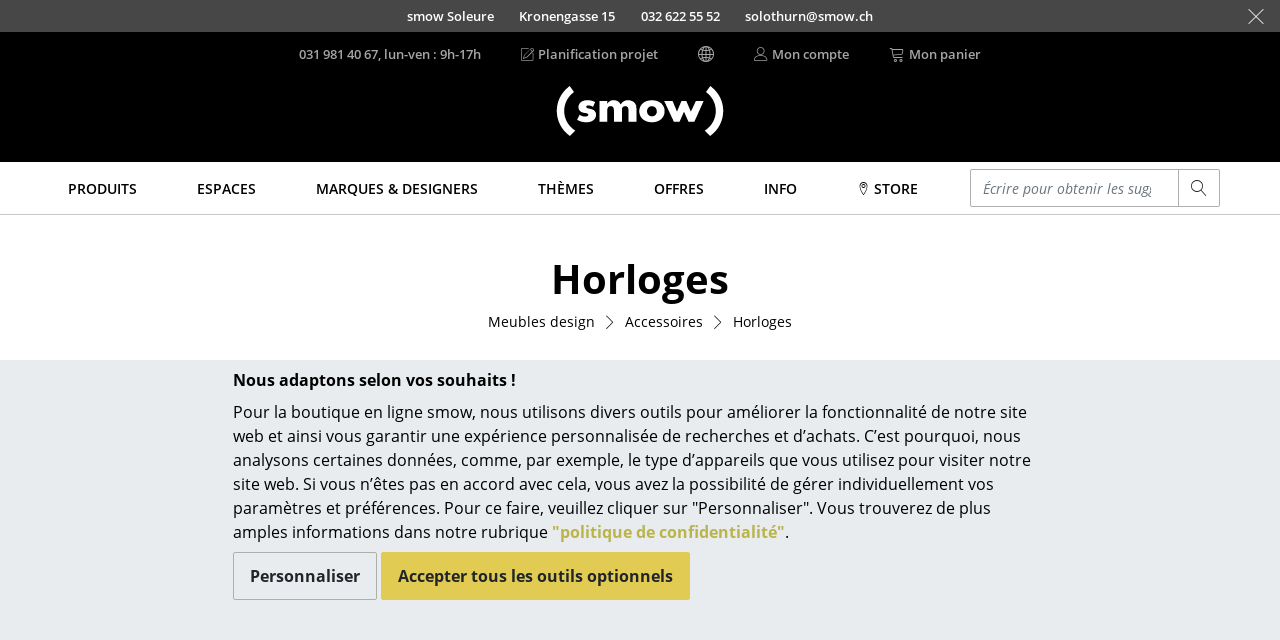

--- FILE ---
content_type: text/html; charset=UTF-8
request_url: https://fr.smow.ch/horloges/
body_size: 21250
content:
<!DOCTYPE html>
<html lang="fr">
<head>
		<meta charset="UTF-8">
	<meta content="IE=edge" http-equiv="X-UA-Compatible">
	<meta content="width=device-width, initial-scale=1" name="viewport">
			<title>Horloges design - Sélection à découvrir sur smow.ch, boutique design en ligne</title>
	<meta content="telephone=no" name="format-detection">
	<meta content="index,follow" name="robots">
							<meta content="Horloges, réveils, pendules Design - En Stock et livraison rapide. Modèles de grands designers et célèbres fabricant design sur smow" name="description">
									<meta content="horloges,accessoires,produits,horloges murales,horloge à poser,horloges pour enfants" name="keywords">
				<meta content="labelfarm GmbH, 2008-2026" name="author">
	<meta content="1 day" name="revisit-after">
							<meta data-lnk="https://www.smow.de/uhren/" data-lng="de">
					<meta data-lnk="https://www.smow.com/clocks/" data-lng="en">
					<meta data-lnk="https://www.smow.fr/horloges/" data-lng="fr">
									<link href="https://www.smow.de/uhren/" hreflang="de" rel="alternate">
					<link href="https://www.smow.com/clocks/" hreflang="x-default" rel="alternate">
					<link href="https://www.smow.fr/horloges/" hreflang="fr" rel="alternate">
					<link href="https://www.smow.ch/uhren/" hreflang="de-CH" rel="alternate">
					<link href="https://fr.smow.ch/horloges/" hreflang="fr-CH" rel="alternate">
					<link href="https://en.smow.ch/clocks/" hreflang="en-CH" rel="alternate">
						<link href="https://fr.smow.ch/horloges/" rel="canonical">
			<meta content="#45403F" name="theme-color">
			<link as="font" crossorigin href="/fonts/open-sans-v15-latin-regular.woff2" rel="preload" type="font/woff2"><link as="font" crossorigin href="/fonts/open-sans-v15-latin-600.woff2" rel="preload" type="font/woff2"><link as="font" crossorigin href="/fonts/open-sans-v15-latin-700.woff2" rel="preload" type="font/woff2"><link as="font" crossorigin href="/fonts/open-sans-v15-latin-800.woff2" rel="preload" type="font/woff2"><link as="font" crossorigin href="/fonts/open-sans-v15-latin-italic.woff2" rel="preload" type="font/woff2"><link as="font" crossorigin href="/fonts/glyphicons-social-regular-3.woff2" rel="preload" type="font/woff2"><link as="font" crossorigin href="/fonts/linearicons-63fa6c33a02f7b68540ac27f90a540df.woff2" rel="preload" type="font/woff2">
	<link rel="icon" href="/favicon.ico" sizes="32x32">
	<link rel="icon" href="/favicon.svg" type="image/svg+xml">
	<link rel="apple-touch-icon" href="/favicon-apple-touch-icon.png">
	<link rel="manifest" href="/manifest.webmanifest">
	
		
	<link href="/css/smow-3.13.11-min.css" rel="stylesheet" type="text/css">
		 </head>
<body>
<a class="sr-only" href="#s-aria-content">
	<div class="container">
		<span>Accéder directement au contenu</span>
	</div>
</a>
<aside class="fixed-bottom s-cookie-info">
	<div class="container s-cookie-info-main">
		<div class="row">
			<div class="col-12 col-lg-8 mx-auto s-cookie-info-main-content">
				<div class="font-weight-bold mt-2 mb-2">Nous adaptons selon vos souhaits !</div>
				<div class="s-cookie-info-text mb-2">Pour la boutique en ligne smow, nous utilisons divers outils pour améliorer la fonctionnalité de notre site web et ainsi vous garantir une expérience personnalisée de recherches et d’achats. C’est pourquoi, nous analysons certaines données, comme, par exemple, le type d’appareils que vous utilisez pour visiter notre site web. Si vous n’êtes pas en accord avec cela, vous avez la possibilité de gérer individuellement vos paramètres et préférences. Pour ce faire, veuillez cliquer sur "Personnaliser". Vous trouverez de plus amples informations dans notre rubrique <a href="/info/protection-des-donnees.html">"politique de confidentialité"</a>.</div>
				<div>
					<button type="button" class="btn btn-secondary s-cookie-info-btn s-cookie-info-btn-bg s-cookie-info-edit mb-2">Personnaliser</button>
					<button type="button" class="btn btn-primary s-cookie-info-btn s-cookie-info-accept mb-2">Accepter tous les outils optionnels</button>
				</div>
			</div>
		</div>
	</div>
	<div class="container s-cookie-info-settings d-none">
		<div class="row">
			<div class="col-12 col-lg-8 mx-auto s-cookie-info-settings-content">
				<div class="font-weight-bold mt-2 mb-2">Contenu et fonction des pages</div>
				<div class="s-cookie-info-text mb-2">Veuillez sélectionner les outils optionnels que vous souhaitez autoriser :</div>
				<div class="mb-2">
					<div class="form-check">
						<input class="form-check-input s-cookie-info-check-analytics" type="checkbox" value="checked" id="check-analytics">
						<label class="form-check-label" for="check-analytics">
							A des fins marketing
						</label>
					</div>
					<div class="form-check">
						<input class="form-check-input s-cookie-info-check-youtube" type="checkbox" value="checked" id="check-youtube">
						<label class="form-check-label" for="check-youtube">
							Vidéos YouTube
						</label>
					</div>
					<div class="form-check">
						<input class="form-check-input s-cookie-info-check-flowbox" type="checkbox" value="checked" id="check-flowbox">
						<label class="form-check-label" for="check-flowbox">
							Flowbox (galerie de photos)
						</label>
					</div>
				</div>
				<div class="mb-2">
					<button type="button" class="btn btn-primary s-cookie-info-btn s-cookie-info-accept mb-2">Accepter tous les outils optionnels</button>
					<button type="button" class="btn btn-secondary s-cookie-info-btn s-cookie-info-btn-bg s-cookie-info-update mb-2">Confirmer le choix</button>
				</div>
				<div>
					<a href="#" class="s-cookie-info-link s-cookie-info-back">Retour</a>
				</div>
			</div>
		</div>
	</div>
</aside>
			<aside class="container-fluid s-showroom-info">
			<div class="row flex-end h-100 nowrap">
														<a class="s-showroom-link s-trans-mw collapsed" data-lf-idx="LY" href="https://fr.smow.ch/soleure/">
						<span>smow Soleure</span>
						<span>Kronengasse 15</span>
						<span class="hidden-sm-down">032 622 55 52</span>
						<span class="hidden-sm-down">solothurn@smow.ch</span>
																							</a>
							</div>
			<a class="s-showroom-hide px-3" href="#"><span class="s-lnr s-lnr-cross2"></span></a>
		</aside>
	<header role="banner">
	<div class="container">
		<div class="s-header-brand">
							<a href="https://fr.smow.ch/" title="Retour à la page d’accueil – boutique en ligne smow">
					<img alt="Meubles design smow" class="s-header-logo" id="imgLogo" src="/img/smow-logo-4.svg">
				</a>
					</div>
		<div class="row s-header">
			<div class="col-6 s-col-menu s-visible-mobile">
				<a href="#" data-lf-role="lf.nav.toggle">
					<div class="s-menu-button">
						<span class="s-lnr s-lnr-menu"></span>
					</div>
				</a>
			</div>
			<div class="col-6 s-header-menu">
				<nav class="row" role="navigation">
											<div class="col s-col-search s-visible-mobile">
							<a href="#" data-lf-role="lf.search.toggle">
								<div class="s-menu-button">
									<span class="s-lnr s-lnr-magnifier"></span>
								</div>
							</a>
						</div>
										<div class="col s-col-hotline s-visible-desktop">
																																<a href="tel:+41319814067" id="headerHotlineLink">
							<div class="s-visible-desktop">
								031 981 40 67, lun-ven : 9h-17h
							</div>
															<div class="s-visible-mobile s-menu-button">
									<span class="s-lnr s-lnr-telephone"></span>
								</div>
													</a>
					</div>
					<div class="col s-visible-desktop">
						<div class="s-visible-desktop">
															<a href="https://fr.smow.ch/works"><div class="d-flex align-center"><span class="s-lnr s-lnr-pencil5 mr-1"></span> Planification projet</div></a>
													</div>
					</div>
					<div class="col s-visible-desktop" id="changeLocationHeader">
						<div class="d-flex align-center"><span class="s-lnr s-lnr-globe2"></span></div>
					</div>
										<div class="col s-visible-desktop">
						<a href="https://fr.smow.ch/compteclient">
							<div class="d-flex align-center">
								<span class="s-lnr s-lnr-user mr-1"></span>
								<span>Mon compte</span>
							</div>
						</a>
					</div>
					<div class="col s-col-basket">
						<a href="https://fr.smow.ch/panier" title="Voir mon panier (0 Article)">
							<div class="d-flex align-center s-visible-desktop">
								<span class="s-lnr s-lnr-cart mr-1"></span>
								<span>Mon panier</span>
							</div>
															<div class="s-visible-mobile s-menu-button">
									<span class="s-lnr s-lnr-cart"></span>
								</div>
													</a>
					</div>
									</nav>
			</div>
		</div>
	</div>
</header>
	<nav id="s-navbar" class="s-navbar" role="navigation">
		<div class="container">
			<div class="row center">
				<div class="col s-col-1200">
					 <div class="row no-gutters s-main-menu space-between">
						<div class="col">
														<a class="s-main-menu-item text-uppercase" href="https://fr.smow.ch/produits/" data-lf-role="lf.nav.navbarlink" data-target="#subMenuProducts"><span>Produits</span></a>
						</div>
						<div class="col">
														<a class="s-main-menu-item text-uppercase" href="https://fr.smow.ch/maison/" data-lf-role="lf.nav.navbarlink" data-target="#subMenuRaeume"><span>Espaces</span></a>
						</div>
						<div class="col">
														<a class="s-main-menu-item text-uppercase" href="https://fr.smow.ch/marques/" data-lf-role="lf.nav.navbarlink" data-target="#subMenuVendorDesigner"><span>Marques & Designers</span></a>
						</div>
						<div class="col">
														<a class="s-main-menu-item text-uppercase" href="https://fr.smow.ch/themes/nouveautes-smow/" data-lf-role="lf.nav.navbarlink" data-target="#subMenuTopics"><span>Thèmes</span></a>
						</div>
						<div class="col">
														<a class="s-main-menu-item text-uppercase" href="https://fr.smow.ch/offres-promos/" data-lf-role="lf.nav.navbarlink"><span>Offres</span></a>
						</div>
						 <div class="col">
							 							 <a class="s-main-menu-item text-uppercase" href="https://fr.smow.ch/info/start.html" data-lf-role="lf.nav.navbarlink" data-target="#subMenuInfo"><span>Info</span></a>
						 </div>
						 <div class="col">
							 								 																		<a class="s-main-menu-item text-uppercase" href="https://fr.smow.ch/soleure/" data-lf-role="lf.nav.navbarlink"><span><span class="s-lnr s-lnr-map-marker"></span> Store</span></a>
																					</div>
						<div class="col hidden-lg-down s-main-menu-lvsearch">
							<form action="https://fr.smow.ch/" class="s-lvsearch-form" method="get" role="search">
								<label class="sr-only" for="lvsearch-input">Saisir un critère</label>
								<div class="input-group input-group-sm">
									<input autocomplete="off" class="form-control s-lvsearch-input" id="lvsearch-input" name="q" spellcheck="false" type="search" value="">
									<div class="input-group-append">
										<button class="btn btn-secondary s-lvsearch-submit" type="submit"><span aria-hidden="true" class="s-lnr s-lnr-magnifier"></span></button>
									</div>
								</div>
							</form>
						</div>
						<div class="col hidden-xl-up">
							<a class="s-main-menu-item" href="#" data-lf-role="lf.nav.search.toggle" data-target=".s-main-menu-lvsearch" title="Recherche"><span class="s-lnr s-lnr-magnifier"></span></a>
						</div>
					</div>
				</div>
			</div>
		</div>
	</nav>
<div class="s-nav-border" id="s-aria-content" role="main" tabindex="-1">
	<div id="s-nav-container" class="container-fluid">
	<div class="row">
		<div class="container s-nav l0">
											<a class="s-nav-link l0" href="https://fr.smow.ch/produits/" data-lf-role="lf.nav.navlink" data-target="#subMenuProducts">Produits</a>
																	<div id="subMenuProducts" class="row s-nav l1 produits">
					<div class="col">
												<a class="s-nav-link l1" href="https://fr.smow.ch/sieges/" data-lf-role="lf.nav.navlink" data-target="#subMenuSeating">Sièges</a>
						<ul id="subMenuSeating" class="s-nav l2">
							<li><a class="s-nav-link l2 wrap" href="https://fr.smow.ch/chaises-de-salle-a-manger-et-cuisine/">Chaises de cuisine & salle à manger</a></li>
							<li><a class="s-nav-link l2 wrap" href="https://fr.smow.ch/canapes/">Canapés</a></li>
							<li><a class="s-nav-link l2 wrap" href="https://fr.smow.ch/fauteuils/">Fauteuils</a></li>
							<li><a class="s-nav-link l2 wrap" href="https://fr.smow.ch/fauteuils-lounge/">Fauteuils lounge</a></li>
							<li><a class="s-nav-link l2 wrap" href="https://fr.smow.ch/chaises/">Chaises</a></li>
							<li><a class="s-nav-link l2 wrap" href="https://fr.smow.ch/chaises-cantilever/">Chaises cantilever</a></li>
							<li><a class="s-nav-link l2 wrap" href="https://fr.smow.ch/tabourets-de-bar-et-chaises-de-bar/">Chaises et Tabourets de bar</a></li>
							<li><a class="s-nav-link l2 wrap" href="https://fr.smow.ch/tabourets/">Tabourets</a></li>
							<li><a class="s-nav-link l2 wrap" href="https://fr.smow.ch/bancs-chaises-longues/">Bancs & Chaises longues</a></li>
							<li><a class="s-nav-link l2 wrap" href="https://fr.smow.ch/poufs/">Poufs poires</a></li>
							<li><a class="s-nav-link l2 wrap" href="https://fr.smow.ch/chaises-de-jardin/">Chaises de jardin</a></li>
							<li><a class="s-nav-link l2 wrap" href="https://fr.smow.ch/chaises-enfant/">Chaises enfants</a></li>
							<li><a class="s-nav-link l2 wrap" href="https://fr.smow.ch/chaises-a-bascule/">Chaises à bascule</a></li>
							<li><a class="s-nav-link l2 wrap" href="https://fr.smow.ch/chaises-de-bureau/">Chaises de bureau</a></li>
							<li><a class="s-nav-link l2 wrap" href="https://fr.smow.ch/chaises-de-conference/">Chaises de conférence</a></li>
							<li><a class="s-nav-link l2 wrap" href="https://fr.smow.ch/fauteuils-de-direction/">Fauteuils de direction</a></li>
							<li><a class="s-nav-link l2 wrap" href="https://fr.smow.ch/sieges-pieces-detachees/">Pièces détachées</a></li>
							<li><a class="s-nav-link l2 wrap" href="https://fr.smow.ch/sieges/">... voir tous les sièges</a></li>
						</ul>
					</div>
					<div class="col">
												<a class="s-nav-link l1" href="https://fr.smow.ch/tables/" data-lf-role="lf.nav.navlink" data-target="#subMenuTables">Tables</a>
						<ul id="subMenuTables" class="s-nav l2">
							<li><a class="s-nav-link l2 wrap" href="https://fr.smow.ch/tables-a-manger/">Tables de repas</a></li>
							<li><a class="s-nav-link l2 wrap" href="https://fr.smow.ch/tables-d-appoint/">Tables d’appoint</a></li>
							<li><a class="s-nav-link l2 wrap" href="https://fr.smow.ch/tables-basses/">Tables basses</a></li>
							<li><a class="s-nav-link l2 wrap" href="https://fr.smow.ch/bureaux-secretaires/">Bureaux & Secrétaires</a></li>
							<li><a class="s-nav-link l2 wrap" href="https://fr.smow.ch/secretaires-tables-pc/">Secrétaires & Tables PC</a></li>
							<li><a class="s-nav-link l2 wrap" href="https://fr.smow.ch/tables-de-conference/">Tables de conférence et Pupitres</a></li>
							<li><a class="s-nav-link l2 wrap" href="https://fr.smow.ch/tables-hautes-pupitres/">Tables hautes & Pupitres</a></li>
							<li><a class="s-nav-link l2 wrap" href="https://fr.smow.ch/tables-enfants/">Tables enfants</a></li>
							<li><a class="s-nav-link l2 wrap" href="https://fr.smow.ch/tables-de-jardin/">Table de jardin</a></li>
							<li><a class="s-nav-link l2 wrap" href="https://fr.smow.ch/chariots-dessertes/">Chariots & Dessertes</a></li>
							<li><a class="s-nav-link l2 wrap" href="https://fr.smow.ch/tables-pieces-detachees/">Pièces détachées</a></li>
							<li><a class="s-nav-link l2 wrap" href="https://fr.smow.ch/tables/">... voir toutes les tables</a></li>
						</ul>
					</div>
					<div class="col">
												<a class="s-nav-link l1" href="https://fr.smow.ch/rangements/" data-lf-role="lf.nav.navlink" data-target="#subMenuStorage">Rangements</a>
						<ul id="subMenuStorage" class="s-nav l2">
							<li><a class="s-nav-link l2 wrap" href="https://fr.smow.ch/etageres-armoires/">Étagères & Armoires</a></li>
							<li><a class="s-nav-link l2 wrap" href="https://fr.smow.ch/bibliotheques/">Bibliothèques</a></li>
							<li><a class="s-nav-link l2 wrap" href="https://fr.smow.ch/etageres-murales/">Étagères murales</a></li>
							<li><a class="s-nav-link l2 wrap" href="https://fr.smow.ch/buffets-commodes/">Buffets & Commodes</a></li>
							<li><a class="s-nav-link l2 wrap" href="https://fr.smow.ch/meubles-tv/">Meubles TV</a></li>
							<li><a class="s-nav-link l2 wrap" href="https://fr.smow.ch/caissons-roulants-meubles-d-appoint/">Caissons roulants et Meubles d’appoint</a></li>
							<li><a class="s-nav-link l2 wrap" href="https://fr.smow.ch/tables-chariots-dessertes/">Meubles de bar</a></li>
							<li><a class="s-nav-link l2 wrap" href="https://fr.smow.ch/garde-robes/">Garde-robes</a></li>
							<li><a class="s-nav-link l2 wrap" href="https://fr.smow.ch/petits-rangements/">Petits rangements</a></li>
							<li><a class="s-nav-link l2 wrap" href="https://fr.smow.ch/pieces-detachees/">Pièces détachées</a></li>
							<li><a class="s-nav-link l2" href="https://fr.smow.ch/rangements/">... voir tous les rangements</a></li>
						</ul>
												<a class="s-nav-link l1 s-visible-desktop" href="https://fr.smow.ch/usm-haller/etageres-et-buffets-usm-haller/configurateur-usm-smow.html" data-lf-role="lf.nav.navlink" data-target="#subMenuStorageUsm">Configurateur USM Haller</a>
						<ul id="subMenuStorageUsm" class="s-nav l2 s-visible-desktop">
							<li><a href="https://fr.smow.ch/usm-haller/etageres-et-buffets-usm-haller/configurateur-usm-smow.html"><img src="/img/menu/2017-11_kategorie-usm-konfi.jpg"></a></li>
						</ul>
					</div>
					<div class="col">
												<a class="s-nav-link l1" href="https://fr.smow.ch/luminaires/" data-lf-role="lf.nav.navlink" data-target="#subMenuLight">Luminaires</a>
						<ul id="subMenuLight" class="s-nav l2">
							<li><a class="s-nav-link l2 wrap" href="https://fr.smow.ch/suspensions-plafonniers/">Suspensions & Plafonniers</a></li>
							<li><a class="s-nav-link l2 wrap" href="https://fr.smow.ch/lampes-a-poser/">Lampes de table</a></li>
							<li><a class="s-nav-link l2 wrap" href="https://fr.smow.ch/lampes-de-bureau/">Lampes de bureau</a></li>
							<li><a class="s-nav-link l2 wrap" href="https://fr.smow.ch/lampadaires-liseuses/">Lampadaires et Liseuses</a></li>
							<li><a class="s-nav-link l2 wrap" href="https://fr.smow.ch/lampes-de-sol/">Lampes de sol</a></li>
							<li><a class="s-nav-link l2 wrap" href="https://fr.smow.ch/appliques-murales/">Appliques murales</a></li>
							<li><a class="s-nav-link l2 wrap" href="https://fr.smow.ch/luminaires-d-exterieur/">Luminaires d’extérieur</a></li>
							<li><a class="s-nav-link l2 wrap" href="https://fr.smow.ch/lampes-sans-fil/">Lampes sans fil</a></li>
							<li><a class="s-nav-link l2 wrap" href="https://fr.smow.ch/luminaires/">... voir tous les luminaires</a></li>
						</ul>
					</div>
					<div class="col">
												<a class="s-nav-link l1" href="https://fr.smow.ch/lits/" data-lf-role="lf.nav.navlink" data-target="#subMenuBeds">Lits</a>
						<ul id="subMenuBeds" class="s-nav l2">
							<li><a class="s-nav-link l2 wrap" href="https://fr.smow.ch/lits-doubles/">Lits doubles</a></li>
							<li><a class="s-nav-link l2 wrap" href="https://fr.smow.ch/lits-simples/">Lits simples</a></li>
							<li><a class="s-nav-link l2 wrap" href="https://fr.smow.ch/lits-empilables/">Lits empilables</a></li>
							<li><a class="s-nav-link l2 wrap" href="https://fr.smow.ch/lits-enfants/">Lits enfants</a></li>
							<li><a class="s-nav-link l2 wrap" href="https://fr.smow.ch/tables-de-chevet-accessoires-de-lit/">Tables de chevet et Accessoires de lit</a></li>
							<li><a class="s-nav-link l2 wrap" href="https://fr.smow.ch/lits/">... voir tous les lits</a></li>
						</ul>
					</div>
					<div class="col">
												<a class="s-nav-link l1" href="https://fr.smow.ch/accessoires/" data-lf-role="lf.nav.navlink" data-target="#subMenuAccessoires">Accessoires</a>
						<ul id="subMenuAccessoires" class="s-nav l2">
							<li><a class="s-nav-link l2 wrap" href="https://fr.smow.ch/horloges/">Horloges</a></li>
							<li><a class="s-nav-link l2 wrap" href="https://fr.smow.ch/miroirs/">Miroirs</a></li>
							<li><a class="s-nav-link l2 wrap" href="https://fr.smow.ch/figurines-miniatures/">Figurines & Miniatures</a></li>
							<li><a class="s-nav-link l2 wrap" href="https://fr.smow.ch/vases/">Vases</a></li>
							<li><a class="s-nav-link l2 wrap" href="https://fr.smow.ch/plateaux/">Plateaux</a></li>
							<li><a class="s-nav-link l2 wrap" href="https://fr.smow.ch/accessoires-de-bureau/">Accessoires de bureau</a></li>
							<li><a class="s-nav-link l2 wrap" href="https://fr.smow.ch/boites-de-rangement/">Boîtes de rangement</a></li>
							<li><a class="s-nav-link l2 wrap" href="https://fr.smow.ch/plaids-couvertures/">Couvertures</a></li>
							<li><a class="s-nav-link l2 wrap" href="https://fr.smow.ch/coussins/">Coussins</a></li>
							<li><a class="s-nav-link l2 wrap" href="https://fr.smow.ch/tapis/">Tapis</a></li>
							<li><a class="s-nav-link l2 wrap" href="https://fr.smow.ch/rideaux/">Rideaux</a></li>
							<li><a class="s-nav-link l2 wrap" href="https://fr.smow.ch/accessoires/">... voir tous les accessoires</a></li>
						</ul>
					</div>
				</div>
								<a class="s-nav-link l0" href="https://fr.smow.ch/maison/" data-lf-role="lf.nav.navlink" data-target="#subMenuRaeume">Espaces</a>
				<div id="subMenuRaeume" class="row s-nav l1 center">
					<div class="col pt-1 s-col-menu-teaser">
						<img class="img-fluid" src="/img/menu/teaser/menu_raeume_zuhause.jpg">
					</div>
					<div class="col">
												<a class="s-nav-link l1" href="https://fr.smow.ch/maison/" data-lf-role="lf.nav.navlink" data-target="#subMenuHome">Maison</a>
						<ul id="subMenuHome" class="s-nav l2">
							<li><a class="s-nav-link l2" href="https://fr.smow.ch/salon-sejour/">Salon et Salle de séjour</a></li>
							<li><a class="s-nav-link l2" href="https://fr.smow.ch/cuisine-salle-a-manger/">Cuisine & Salle à manger</a></li>
							<li><a class="s-nav-link l2" href="https://fr.smow.ch/chambre-a-coucher/">Chambre à coucher</a></li>
							<li><a class="s-nav-link l2" href="https://fr.smow.ch/chambre-enfant/">Chambre enfant</a></li>
							<li><a class="s-nav-link l2" href="https://fr.smow.ch/bureau-a-domicile/">Bureau</a></li>
							<li><a class="s-nav-link l2" href="https://fr.smow.ch/entree-couloir/">Entrée & Couloir</a></li>
							<li><a class="s-nav-link l2" href="https://fr.smow.ch/salle-de-bain/">Salle de Bain</a></li>
							<li><a class="s-nav-link l2" href="https://fr.smow.ch/cellier-buanderie/">Cellier & Buanderie</a></li>
							<li><a class="s-nav-link l2" href="https://fr.smow.ch/exterieur/">Jardin & Balcon</a></li>
						</ul>
					</div>
					<div class="col hidden-lg-down pt-1 s-col-menu-teaser">
						<img class="img-fluid" src="/img/menu/teaser/menu_raeume_buero.jpg">
					</div>
					<div class="col">
												<a class="s-nav-link l1" href="https://fr.smow.ch/bureau/" data-lf-role="lf.nav.navlink" data-target="#subMenuOffice">Bureau</a>
						<ul id="subMenuOffice" class="s-nav l2">
							<li><a class="s-nav-link l2" href="https://fr.smow.ch/poste-de-travail/">Poste de travail</a></li>
							<li><a class="s-nav-link l2" href="https://fr.smow.ch/bureau-de-direction/">Bureau de direction</a></li>
							<li><a class="s-nav-link l2" href="https://fr.smow.ch/salle-de-reunion/">Salles de réunion</a></li>
							<li><a class="s-nav-link l2" href="https://fr.smow.ch/accueil-reception/">Accueil & Réception</a></li>
							<li><a class="s-nav-link l2" href="https://fr.smow.ch/cantines-espaces-communs/">Cantines & Espaces communs</a></li>
							<li><a class="s-nav-link l2" href="https://fr.smow.ch/solution-d-ameublement-par-secteur-d-activite/">Solutions par branche</a></li>
							<li><a class="s-nav-link l2" href="https://fr.smow.ch/travailler-en-toute-securite/">Travailler en sécurité</a></li>
						</ul>
					</div>
				</div>
								<a class="s-nav-link l0" href="https://fr.smow.ch/designers/" data-lf-role="lf.nav.navlink" data-target="#subMenuVendorDesigner">Marques & Designers</a>
				<div id="subMenuVendorDesigner" class="row s-nav l1 center">
					<div class="col mr-4 s-col-menu-top-vendors">
						<div class="row no-gutters">
																							<a class="s-nav-man-icon" href="https://fr.smow.ch/vitra/">
									<img src="/img/menu/vendor/vitra.png" alt="" style="transform: scale(0.68)">
								</a>
																<a class="s-nav-man-icon" href="https://fr.smow.ch/usm-haller/">
									<img src="/img/menu/vendor/usm-haller-logo.png" alt="" style="transform: scale(1.0)">
								</a>
																<a class="s-nav-man-icon" href="https://fr.smow.ch/thonet/">
									<img src="/img/menu/vendor/thonet.png" alt="" style="transform: scale(0.75)">
								</a>
																<a class="s-nav-man-icon" href="https://fr.smow.ch/knoll-international/">
									<img src="/img/menu/vendor/knoll.png" alt="" style="transform: scale(0.6)">
								</a>
																<a class="s-nav-man-icon" href="https://fr.smow.ch/nils-holger-moormann/">
									<img src="/img/menu/vendor/moormann-2.png" alt="" style="max-width: 60px; margin: 0 auto;">
								</a>
																<a class="s-nav-man-icon" href="https://fr.smow.ch/artemide/">
									<img src="/img/menu/vendor/artemide.png" alt="" style="transform: scale(0.8)">
								</a>
																<a class="s-nav-man-icon" href="https://fr.smow.ch/fritz-hansen/">
									<img src="/img/menu/vendor/fritzhansen-2.png" alt="">
								</a>
																<a class="s-nav-man-icon" href="https://fr.smow.ch/hay/">
									<img src="/img/menu/vendor/hay.png" alt="" style="transform: scale(0.55)">
								</a>
																<a class="s-nav-man-icon" href="https://fr.smow.ch/richard-lampert/">
									<img src="/img/menu/vendor/richard-lampert-2.png" alt="" style="transform: scale(0.8)">
								</a>
																<a class="s-nav-man-icon" href="https://fr.smow.ch/muuto/">
									<img src="/img/menu/vendor/muuto-logo-3.png" alt="" style="transform: scale(0.8)">
								</a>
																<a class="s-nav-man-icon" href="https://fr.smow.ch/louis-poulsen/">
									<img src="/img/menu/vendor/louis-poulsen-logo-3.png" alt="" style="transform: scale(0.9)">
								</a>
																<a class="s-nav-man-icon" href="https://fr.smow.ch/cassina/">
									<img src="/img/menu/vendor/cassina-logo.png" alt="" style="transform: scale(0.8)">
								</a>
													</div>
					</div>
					<div class="col d-flex column space-between">
												<a class="s-nav-link l1" href="https://fr.smow.ch/marques/" data-lf-role="lf.nav.navlink" data-target="#subMenuVendor">Marques</a>
						<ul id="subMenuVendor" class="s-nav l2">
							<li><a class="s-nav-link l2" href="https://fr.smow.ch/artemide/">Artemide</a></li>
							<li><a class="s-nav-link l2" href="https://fr.smow.ch/cassina/">Cassina</a></li>
							<li><a class="s-nav-link l2" href="https://fr.smow.ch/fritz-hansen/">Fritz Hansen</a></li>
							<li><a class="s-nav-link l2" href="https://fr.smow.ch/hay/">HAY</a></li>
							<li><a class="s-nav-link l2" href="https://fr.smow.ch/knoll-international/">Knoll International</a></li>
							<li><a class="s-nav-link l2" href="https://fr.smow.ch/louis-poulsen/">Louis Poulsen</a></li>
							<li><a class="s-nav-link l2" href="https://fr.smow.ch/muuto/">Muuto</a></li>
							<li><a class="s-nav-link l2" href="https://fr.smow.ch/nils-holger-moormann/">Nils Holger Moormann</a></li>
							<li><a class="s-nav-link l2" href="https://fr.smow.ch/richard-lampert/">Richard Lampert</a></li>
							<li><a class="s-nav-link l2" href="https://fr.smow.ch/thonet/">Thonet</a></li>
							<li><a class="s-nav-link l2" href="https://fr.smow.ch/usm-haller/">USM Haller</a></li>
							<li><a class="s-nav-link l2" href="https://fr.smow.ch/vitra/">Vitra</a></li>
							<li><a href="https://fr.smow.ch/marques/" class="s-nav-link l2">... toutes les marques A-Z</a></li>
						</ul>
					</div>
					<div class="col d-flex column">
												<a class="s-nav-link l1" href="https://fr.smow.ch/designers/" data-lf-role="lf.nav.navlink" data-target="#subMenuDesigner">Designers</a>
						<ul id="subMenuDesigner" class="s-nav l2">
							<li><a class="s-nav-link l2" href="https://fr.smow.ch/alvar-aalto/">Alvar Aalto</a></li>
							<li><a class="s-nav-link l2" href="https://fr.smow.ch/arne-jacobsen/">Arne Jacobsen</a></li>
							<li><a class="s-nav-link l2" href="https://fr.smow.ch/charles-ray-eames/">Charles & Ray Eames</a></li>
							<li><a class="s-nav-link l2" href="https://fr.smow.ch/eero-saarinen/">Eero Saarinen</a></li>
							<li><a class="s-nav-link l2" href="https://fr.smow.ch/egon-eiermann/">Egon Eiermann</a></li>
							<li><a class="s-nav-link l2" href="https://fr.smow.ch/eileen-gray/">Eileen Gray</a></li>
							<li><a class="s-nav-link l2" href="https://fr.smow.ch/jean-prouve/">Jean Prouvé</a></li>
							<li><a class="s-nav-link l2" href="https://fr.smow.ch/le-corbusier/">Le Corbusier</a></li>
							<li><a class="s-nav-link l2" href="https://fr.smow.ch/ludwig-mies-van-der-rohe/">Ludwig Mies van der Rohe</a></li>
							<li><a class="s-nav-link l2" href="https://fr.smow.ch/marcel-breuer/">Marcel Breuer</a></li>
							<li><a class="s-nav-link l2" href="https://fr.smow.ch/philippe-starck/">Philippe Starck</a></li>
							<li><a class="s-nav-link l2" href="https://fr.smow.ch/ronan-erwan-bouroullec/">Ronan & Erwan Bouroullec</a></li>														<li><a href="https://fr.smow.ch/designers/" class="s-nav-link l2">... tous les designers A-Z</a></li>
						</ul>
					</div>
					<div class="col hidden-lg-down ml-4 pt-0 s-col-menu-teaser">
												<a class="s-nav-link l1" href="https://fr.smow.ch/themes/l-original/" data-lf-role="lf.nav.navlink" data-target="#subMenuDesigner">L’original</a>
						<a href="https://fr.smow.ch/themes/l-original/"><img class="img-fluid" src="/img/menu/teaser/menu_original.jpg"></a>
					</div>
				</div>
								<a class="s-nav-link l0" href="https://fr.smow.ch/produits/" data-lf-role="lf.nav.navlink" data-target="#subMenuTopics">Thèmes</a>
				<div id="subMenuTopics" class="row s-nav l1 center">
					<div class="col pt-1 s-col-menu-teaser">
						<img class="img-fluid" src="/img/menu/teaser/menu_topics.jpg">
					</div>
					<div class="col">
																		<ul class="s-nav l2 visible">
							<li><a class="s-nav-link l2" href="https://fr.smow.ch/themes/nouveautes-smow/">Nouveauté smow</a></li>
							<li><a class="s-nav-link l2" href="https://fr.smow.ch/themes/inspiration/">Inspiration</a></li>
							<li><a class="s-nav-link l2" href="https://fr.smow.ch/themes/editions-speciales/">Éditions spéciales</a></li>
							<li><a class="s-nav-link l2" href="https://fr.smow.ch/themes/classiques-du-design/">Classiques du design</a></li>
							<li><a class="s-nav-link l2" href="https://fr.smow.ch/themes/les-femmes-dans-le-design/">Les femmes dans le design</a></li>
							<li><a class="s-nav-link l2" href="https://fr.smow.ch/themes/design-bauhaus/">Design Bauhaus</a></li>
							<li><a class="s-nav-link l2" href="https://fr.smow.ch/themes/design-mid-century/">Design Mid-Century</a></li>
							<li><a class="s-nav-link l2" href="https://fr.smow.ch/themes/design-scandinave/">Design scandinave</a></li>
							<li><a class="s-nav-link l2" href="https://fr.smow.ch/themes/design-italien/">Design italien</a></li>
							<li><a class="s-nav-link l2" href="https://fr.smow.ch/themes/design-durable/">Design durable</a></li>
							<li><a class="s-nav-link l2" href="https://fr.smow.ch/themes/materiaux-naturels/">Matériaux naturels</a></li>
							<li><a class="s-nav-link l2" href="https://fr.smow.ch/themes/l-univers-des-couleurs/">Univers de couleurs</a></li>
							<li><a class="s-nav-link l2" href="https://fr.smow.ch/themes/l-original/">L’original</a></li>
							<li><a class="s-nav-link l2" href="https://fr.smow.ch/themes/idees-cadeaux/">Idées cadeaux</a></li>
						</ul>
					</div>
				</div>
								<a class="s-nav-link l0"  href="https://fr.smow.ch/offres-promos/" data-lf-role="lf.nav.navlink">Offres</a>
								<a class="s-nav-link l0" href="https://fr.smow.ch/info/start.html" data-lf-role="lf.nav.navlink" data-target="#subMenuInfo">Info</a>
				<div id="subMenuInfo" class="row s-nav l1 center">
										<div class="col">
						<span class="s-nav-link l1">Service</span>
						<ul class="s-nav l2 visible">
														<li><a class="s-nav-link l2" href="https://fr.smow.ch/contact-fr/">Contact</a></li>
														<li><a class="s-nav-link l2" href="https://fr.smow.ch/info/paiement.html">Paiement</a></li>
							<li><a class="s-nav-link l2" href="https://fr.smow.ch/info/livraison">Livraison</a></li>
							<li><a class="s-nav-link l2" href="https://fr.smow.ch/info/faq-fr.html">FAQ</a></li>
							<li><a class="s-nav-link l2" href="https://fr.smow.ch/info/retractation.html">Droit de rétractation</a></li>
														<li><a class="s-nav-link l2" href="https://fr.smow.ch/info/services-fr.html">Vos avantages en un clin d’oeil</a></li>
							<li><a class="s-nav-link l2" href="https://fr.smow.ch/info/cgv.html">CGV</a></li>
							<li><a class="s-nav-link l2" href="https://fr.smow.ch/info/protection-des-donnees.html">Protection des données</a></li>
						</ul>
					</div>
					<div class="col pt-1 s-col-menu-teaser">
						<img class="img-fluid" src="/img/menu/teaser/menu-info-store.jpg">
					</div>
					<div class="col">
						<span class="s-nav-link l1">L’entreprise</span>
						<ul class="s-nav l2 visible">
							<li><a class="s-nav-link l2" href="https://fr.smow.ch/info/apropos.html">À propos de nous</a></li>
							<li><a class="s-nav-link l2" href="https://fr.smow.ch/info/smow-sur-place.html">smow sur place</a></li>
														<li><a class="s-nav-link l2" href="https://fr.smow.ch/info/recrutement.html">Rejoignez l’équipe smow</a></li>
							<li><a class="s-nav-link l2" href="https://fr.smow.ch/travailler-chez-smow/">Travailler chez smow</a></li>
							<li><a class="s-nav-link l2" href="https://fr.smow.ch/compteclient/newsletter/visiteur/demande">Newsletter</a></li>
																					<li><a class="s-nav-link l2" href="https://fr.smow.ch/info/mentions-legales.html">Mentions légales</a></li>
						</ul>
					</div>
				</div>
																					<a class="s-nav-link l0"  href="https://fr.smow.ch/soleure/" data-lf-role="lf.nav.navlink">Store</a>
													<div id="subMenuSearchInput" class="row s-nav l1 search center" data-lf-sticky="true">
					<div class="col s-col-768">
						<form action="https://fr.smow.ch/" method="get" role="search">
							<label class="sr-only" for="lvsearch-input-mobile">Saisir un critère</label>
							<div class="input-group s-lvsearch-gray">
								<input autocomplete="off" class="form-control s-lvsearch-input s-noclear" id="lvsearch-input-mobile" name="q" spellcheck="false" type="search" value="">
								<div class="input-group-append">
									<button class="btn btn-secondary s-lvsearch-reset d-none" type="button"><span aria-hidden="true" class="s-lnr s-lnr-cross2"></span></button>
								</div>
								<div class="input-group-append">
									<button class="btn btn-secondary s-lvsearch-submit" type="submit"><span aria-hidden="true" class="s-lnr s-lnr-magnifier"></span></button>
								</div>
							</div>
						</form>
					</div>
				</div>
				<div id="subMenuSearchResult" class="row s-nav l1 search center" data-lf-sticky="true">
					<div class="col s-col-1200">
							<div class="row space-between" id="s-lvsearch-result"></div>
					</div>
				</div>
					</div>
	</div>
	<div class="row column d-none no-gutters pt-2 s-nav-account s-visible-mobile">
						<a class="btn s-btn-link" href="https://fr.smow.ch/compteclient">
			<div class="d-flex align-center">
				<span class="mr-2 s-lnr s-lnr-user"></span>
				<span>Mon compte</span>
			</div>
		</a>
		<button class="btn s-btn-link" id="changeLocationMobile" type="button">
			<div class="d-flex align-center">
				<span class="mr-2 s-lnr s-lnr-earth"></span>
				<span>Langue, pays & monnaie</span>
			</div>
		</button>
        	</div>
</div>
		<div class="page rel" id="page">
		        	<div class="container">
        		<div class="row s-row-first"></div>
        	</div>
        	<div class="container">
		<div class="row">
							<div class="col-12 smow-section-end">
					<h1 class="mb-2">	Horloges
</h1>
											<div class="row">
							<div class="col-12">
								<nav class="s-breadcrumb border-0" role="navigation">
									<ol class="breadcrumb d-flex center mb-0" itemscope itemtype="http://schema.org/BreadcrumbList">
																					<li class="breadcrumb-item d-flex" itemprop="itemListElement" itemprop="itemListElement" itemscope itemtype="http://schema.org/ListItem">
												<a href="https://fr.smow.ch/" itemprop="item"><span itemprop="name">Meubles design</span></a><meta itemprop="position" content="1"/>
											</li>
																								            <li class="breadcrumb-item d-flex" itemprop="itemListElement" itemscope itemtype="http://schema.org/ListItem">
            <a href="https://fr.smow.ch/accessoires/" itemprop="item">
                <span itemprop="name">Accessoires</span>            </a>
            <meta content="2" itemprop="position"/>
        </li>
    	            <li class="breadcrumb-item d-flex" itemprop="itemListElement" itemscope itemtype="http://schema.org/ListItem">
            <a href="https://fr.smow.ch/horloges/" itemprop="item">
                <span itemprop="name">Horloges</span>            </a>
            <meta content="3" itemprop="position"/>
        </li>
    	
									</ol>
								</nav>
							</div>
						</div>
									</div>
					</div>
	</div>
			<div class="container">
												<div class="row d-lg-block clearfix">
				<div class="col-lg-3 float-lg-left sm-sidebar">
											<div class="row menu">
	<div class="form-group col-12">
									<ul class="level-2">
					<li class="level-2">
													<em class="level-2 collapsed-xs">Accessoires</em>
							<ul class="level-3 closed-xs">
																	<li class="level-3">
																					<a class="level-3" href="https://fr.smow.ch/accessoires/">Voir tout</a>
																			</li>
																	<li class="level-3">
																					<em class="level-3 collapsed-xs">Horloges</em>
											<ul class="level-4 closed-xs">
																									<li class="level-4">
																													<a class="level-4 selected" href="https://fr.smow.ch/horloges/">Voir tout</a>
																											</li>
																									<li class="level-4">
																													<a class="level-4" href="https://fr.smow.ch/horloges-murales/" title="Horloges murales design">Horloges murales</a>
																											</li>
																									<li class="level-4">
																													<a class="level-4" href="https://fr.smow.ch/horloge-a-poser/" title="Horloges de table design">Horloge à poser</a>
																											</li>
																									<li class="level-4">
																													<a class="level-4" href="https://fr.smow.ch/horloges-pour-enfants/" title="Horloges enfants design">Horloges pour enfants</a>
																											</li>
																							</ul>
																			</li>
																	<li class="level-3">
																					<a class="level-3" href="https://fr.smow.ch/miroirs/" title="Miroirs design">Miroirs</a>
																			</li>
																	<li class="level-3">
																					<a class="level-3" href="https://fr.smow.ch/figurines-miniatures/" title="Figurines & Miniatures design">Figurines & Miniatures</a>
																			</li>
																	<li class="level-3">
																					<a class="level-3" href="https://fr.smow.ch/vases/" title="Vases design">Vases</a>
																			</li>
																	<li class="level-3">
																					<a class="level-3" href="https://fr.smow.ch/plateaux/" title="Plateaux de service design">Plateaux</a>
																			</li>
																	<li class="level-3">
																					<a class="level-3" href="https://fr.smow.ch/accessoires-de-bureau/" title="Accessoires de bureau design">Accessoires de bureau</a>
																			</li>
																	<li class="level-3">
																					<a class="level-3" href="https://fr.smow.ch/boites-de-rangement/" title="Boîtes de rangement design">Boîtes de rangement</a>
																			</li>
																	<li class="level-3">
																					<a class="level-3" href="https://fr.smow.ch/accoustique/" title="Acoustique intérieur design">Accoustique</a>
																			</li>
																	<li class="level-3">
																					<a class="level-3" href="https://fr.smow.ch/parois-de-protection/" title="Parois de protection design">Parois de protection </a>
																			</li>
															</ul>
											</li>
				</ul>
												<ul class="level-2">
					<li class="level-2">
													<em class="level-2 collapsed-xs">Tissus d'ameublement</em>
							<ul class="level-3 closed-xs">
																	<li class="level-3">
																					<a class="level-3" href="https://fr.smow.ch/tissus-d-ameublement/">Voir tout</a>
																			</li>
																	<li class="level-3">
																					<a class="level-3" href="https://fr.smow.ch/plaids-couvertures/" title="Plaids et couvertures design">Plaids & Couvertures</a>
																			</li>
																	<li class="level-3">
																					<a class="level-3" href="https://fr.smow.ch/coussins/" title="Coussins design">Coussins</a>
																			</li>
																	<li class="level-3">
																					<em class="level-3 collapsed collapsed-xs">Tapis</em>
											<ul class="level-4 closed closed-xs">
																									<li class="level-4">
																													<a class="level-4" href="https://fr.smow.ch/tapis/">Voir tout</a>
																											</li>
																									<li class="level-4">
																													<a class="level-4" href="https://fr.smow.ch/tapis-de-couloir/" title="Tapis de couloir design">Tapis de couloir</a>
																											</li>
																							</ul>
																			</li>
																	<li class="level-3">
																					<a class="level-3" href="https://fr.smow.ch/rideaux/" title="Rideaux design">Rideaux</a>
																			</li>
															</ul>
											</li>
				</ul>
						</div>
</div>
									</div>
				<div class="col-lg-9 float-lg-right sm-main">
					
	<div class="row smow-section-end">
					<div class="col-sm-4 mb-2">
				<div class="dropdown">
					<button aria-expanded="false" aria-haspopup="true" class="btn s-btn-dropdown w-100" data-flip="false" data-toggle="dropdown" type="button">
						<span>Filtrer par Marques</span>
					</button>
					<div class="dropdown-menu" style="min-width: 100%;">
													<a class="dropdown-item" href="https://fr.smow.ch/horloges/">Tout</a>
													<a class="dropdown-item" href="https://fr.smow.ch/horloges/?ft=brand%3DAndersen">Andersen</a>
													<a class="dropdown-item" href="https://fr.smow.ch/horloges/?ft=brand%3DArchitectmade">Architectmade</a>
													<a class="dropdown-item" href="https://fr.smow.ch/horloges/?ft=brand%3DKartell">Kartell</a>
													<a class="dropdown-item" href="https://fr.smow.ch/horloges/?ft=brand%3DMagis">Magis</a>
													<a class="dropdown-item" href="https://fr.smow.ch/horloges/?ft=brand%3DRichard%2BLampert">Richard Lampert</a>
													<a class="dropdown-item" href="https://fr.smow.ch/horloges/?ft=brand%3DRosendahl">Rosendahl</a>
													<a class="dropdown-item" href="https://fr.smow.ch/horloges/?ft=brand%3DVitra">Vitra</a>
											</div>
				</div>
			</div>
					<div class="col-sm-4 mb-2">
				<div class="dropdown">
					<button aria-expanded="false" aria-haspopup="true" class="btn s-btn-dropdown w-100" data-flip="false" data-toggle="dropdown" type="button">
						<span>Filtrer par Designers</span>
					</button>
					<div class="dropdown-menu" style="min-width: 100%;">
													<a class="dropdown-item" href="https://fr.smow.ch/horloges/">Tout</a>
													<a class="dropdown-item" href="https://fr.smow.ch/horloges/?ft=designer%3DArne%2BJacobsen">Arne Jacobsen</a>
													<a class="dropdown-item" href="https://fr.smow.ch/horloges/?ft=designer%3DEugeni%2BQuitllet">Eugeni Quitllet</a>
													<a class="dropdown-item" href="https://fr.smow.ch/horloges/?ft=designer%3DFinn%2BJuhl">Finn Juhl</a>
													<a class="dropdown-item" href="https://fr.smow.ch/horloges/?ft=designer%3DGeorge%2BNelson">George Nelson</a>
													<a class="dropdown-item" href="https://fr.smow.ch/horloges/?ft=designer%3DGeorge%2BNelson%252FCharles%2BPollock">George Nelson/Charles Pollock</a>
													<a class="dropdown-item" href="https://fr.smow.ch/horloges/?ft=designer%3DHenrik%2BS%25C3%25B8rig%2BThomsen">Henrik Sørig Thomsen</a>
													<a class="dropdown-item" href="https://fr.smow.ch/horloges/?ft=designer%3DJochen%2BGros">Jochen Gros</a>
													<a class="dropdown-item" href="https://fr.smow.ch/horloges/?ft=designer%3DNaoto%2BFukasawa">Naoto Fukasawa</a>
											</div>
				</div>
			</div>
				<div class="col-sm-4 mb-2">
			<div class="dropdown">
				<button aria-expanded="false" aria-haspopup="true" class="btn s-btn-dropdown w-100" data-flip="false" data-toggle="dropdown" type="button">
					<span>Trier par prix</span>
				</button>
				<div class="dropdown-menu" style="min-width: 100%;">
											<a href="https://fr.smow.ch/horloges/?sort=pricehigh" class="dropdown-item">décroissant</a>
											<a href="https://fr.smow.ch/horloges/?sort=pricelow" class="dropdown-item">croissant</a>
									</div>
			</div>
		</div>
	</div>


	<div class="article-list row smow-section-end">
					<div class="col-6 col-sm-4 col-xl-3 pt-4 mb-5">
	<a class="article-image" href="https://fr.smow.ch/horloges/horloge-de-table-aj-city-hall-bordur-bleu-pierre.html">
		<img alt="Horloge de table AJ City Hall Bordur, Bleu pierre" src="https://fr.smow.ch/pics/w414/40d730a4/rd-011-000/rosendahl-aj-city-hall-bordur-tischuhr-steinblau.jpg" title="Détails Rosendahl Horloge de table AJ City Hall Bordur">
	</a>
	<div class="article-meta">
		<span class="vendor">Rosendahl</span>
		<a class="title" href="https://fr.smow.ch/horloges/horloge-de-table-aj-city-hall-bordur-bleu-pierre.html">Horloge de table AJ City Hall Bordur, Bleu pierre</a>
									<div class="price">
										CHF&nbsp;140.00
				</div>
													
					
	<span class="s-stock-info s-stock-now">2 x en stock, livraison sous 2-3 jours ouvrables (pays de livraison Suisse)</span>
	


																					</div>
	</div>
					<div class="col-6 col-sm-4 col-xl-3 pt-4 mb-5">
	<a class="article-image" href="https://fr.smow.ch/horloges/star-clock.html">
		<img alt="Horloge Star Wall Clock" src="https://fr.smow.ch/pics/w414/d7a1047c/vt-210-001/vitra-nelson-star-clock.jpg" title="Détails Vitra Horloge Star Wall Clock">
	</a>
	<div class="article-meta">
		<span class="vendor">Vitra</span>
		<a class="title" href="https://fr.smow.ch/horloges/star-clock.html">Horloge Star Wall Clock</a>
									<div class="price">
										CHF&nbsp;465.00
				</div>
													
					
	<span class="s-stock-info s-stock-now">2 x en stock, livraison sous 2-3 jours ouvrables (pays de livraison Suisse)</span>
	


																					</div>
	</div>
					<div class="col-6 col-sm-4 col-xl-3 pt-4 mb-5">
	<a class="article-image" href="https://fr.smow.ch/fr/produits/accessoires-cadeaux/horloges/horloge-murale-alu-alu-vert-de-gris.html">
		<img alt="Horloge murale Alu Alu, Vert de gris" src="https://fr.smow.ch/pics/w414/46b73b90/lm-050-000/richard-lampert-wanduhr-alu-alu-gruenspan.jpg" title="Détails Richard Lampert Horloge murale Alu Alu">
	</a>
	<div class="article-meta">
		<span class="vendor">Richard Lampert</span>
		<a class="title" href="https://fr.smow.ch/fr/produits/accessoires-cadeaux/horloges/horloge-murale-alu-alu-vert-de-gris.html">Horloge murale Alu Alu, Vert de gris</a>
									<div class="price">
										CHF&nbsp;82.00
				</div>
													
					
	<span class="s-stock-info s-stock-now">2 x en stock, livraison sous 2-3 jours ouvrables (pays de livraison Suisse)</span>
	


																					</div>
	</div>
					<div class="col-6 col-sm-4 col-xl-3 pt-4 mb-5">
	<a class="article-image" href="https://fr.smow.ch/horloges/ball-clock.html">
		<img alt="Horloge Ball Clock" src="https://fr.smow.ch/pics/w414/6176c08d/vt-289-000/vitra-nelson-ball-clock.jpg" title="Détails Vitra Horloge Ball Clock">
	</a>
	<div class="article-meta">
		<span class="vendor">Vitra</span>
		<a class="title" href="https://fr.smow.ch/horloges/ball-clock.html">Horloge Ball Clock</a>
									<div class="price">
										à partir de CHF&nbsp;339.00
				</div>
													
					
	<span class="s-stock-info s-stock-now">En stock</span>
	


																					</div>
	</div>
					<div class="col-6 col-sm-4 col-xl-3 pt-4 mb-5">
	<a class="article-image" href="https://fr.smow.ch/horloges/night-clock-black.html">
		<img alt="Horloge Night Desk Clock Black" src="https://fr.smow.ch/pics/w414/096835a8/vt-672-001/vitra-nelson-night-clock-black.jpg" title="Détails Vitra Horloge Night Desk Clock Black">
	</a>
	<div class="article-meta">
		<span class="vendor">Vitra</span>
		<a class="title" href="https://fr.smow.ch/horloges/night-clock-black.html">Horloge Night Desk Clock Black</a>
									<div class="price">
										CHF&nbsp;449.00
				</div>
													
					
	<span class="s-stock-info s-stock-now">1 x en stock, livraison sous 2-3 jours ouvrables (pays de livraison Suisse)</span>
	


																					</div>
	</div>
					<div class="col-6 col-sm-4 col-xl-3 pt-4 mb-5">
	<a class="article-image" href="https://fr.smow.ch/horloges/horloge-aj-station.html">
		<img alt="Horloge AJ Station" src="https://fr.smow.ch/pics/w414/1b804a80/rd-003-000/rosendahl-aj-station-wanduhr.jpg" title="Détails Rosendahl Horloge AJ Station">
	</a>
	<div class="article-meta">
		<span class="vendor">Rosendahl</span>
		<a class="title" href="https://fr.smow.ch/horloges/horloge-aj-station.html">Horloge AJ Station</a>
									<div class="price">
										à partir de CHF&nbsp;249.00
				</div>
													
					
	<span class="s-stock-info s-stock-now">En stock</span>
	


																					</div>
	</div>
					<div class="col-6 col-sm-4 col-xl-3 pt-4 mb-5">
	<a class="article-image" href="https://fr.smow.ch/horloges/eye-clock.html">
		<img alt="Horloge Eye Wall Clock" src="https://fr.smow.ch/pics/w414/e04bd1a2/vt-213-001/vitra-nelson-eye-clock.jpg" title="Détails Vitra Horloge Eye Wall Clock">
	</a>
	<div class="article-meta">
		<span class="vendor">Vitra</span>
		<a class="title" href="https://fr.smow.ch/horloges/eye-clock.html">Horloge Eye Wall Clock</a>
									<div class="price">
										CHF&nbsp;465.00
				</div>
													
					
	<span class="s-stock-info s-stock-now">Plus de 5 x en stock, livraison sous 2-3 jours ouvrables (pays de livraison Suisse)</span>
	


																					</div>
	</div>
					<div class="col-6 col-sm-4 col-xl-3 pt-4 mb-5">
	<a class="article-image" href="https://fr.smow.ch/horloges/cone-clock.html">
		<img alt="Horloge Cone Desk Clock" src="https://fr.smow.ch/pics/w414/44fe2da3/vt-221-001/vitra-nelson-cone-clock.jpg" title="Détails Vitra Horloge Cone Desk Clock">
	</a>
	<div class="article-meta">
		<span class="vendor">Vitra</span>
		<a class="title" href="https://fr.smow.ch/horloges/cone-clock.html">Horloge Cone Desk Clock</a>
									<div class="price">
										CHF&nbsp;419.00
				</div>
													
					
	<span class="s-stock-info s-stock-now">2 x en stock, livraison sous 2-3 jours ouvrables (pays de livraison Suisse)</span>
	


																					</div>
	</div>
					<div class="col-6 col-sm-4 col-xl-3 pt-4 mb-5">
	<a class="article-image" href="https://fr.smow.ch/horloges/horloge-sunburst-clock.html">
		<img alt="Horloge Sunburst Wall Clock" src="https://fr.smow.ch/pics/w414/22edac16/vt-207-000/vitra-nelson-sunburst-clock.jpg" title="Détails Vitra Horloge Sunburst Wall Clock">
	</a>
	<div class="article-meta">
		<span class="vendor">Vitra</span>
		<a class="title" href="https://fr.smow.ch/horloges/horloge-sunburst-clock.html">Horloge Sunburst Wall Clock</a>
									<div class="price">
										CHF&nbsp;445.00
				</div>
													
					
	<span class="s-stock-info s-stock-now">En stock</span>
	


																					</div>
	</div>
					<div class="col-6 col-sm-4 col-xl-3 pt-4 mb-5">
	<a class="article-image" href="https://fr.smow.ch/horloges/l-horloge-murale-fj.html">
		<img alt="L'horloge murale FJ" src="https://fr.smow.ch/pics/w414/c8ae014b/am-008-000/architectmade-fj-wanduhr.jpg" title="Détails Architectmade L'horloge murale FJ">
	</a>
	<div class="article-meta">
		<span class="vendor">Architectmade</span>
		<a class="title" href="https://fr.smow.ch/horloges/l-horloge-murale-fj.html">L'horloge murale FJ</a>
									<div class="price">
					<del>CHF&nbsp;581.00</del><br>					CHF&nbsp;494.00
				</div>
													
					
	<span class="s-stock-info s-stock-now">Stock limité - seulement 1 x en stock</span>
	


																					</div>
			<div class="badge badge-primary">Offre</div>
	</div>
					<div class="col-6 col-sm-4 col-xl-3 pt-4 mb-5">
	<a class="article-image" href="https://fr.smow.ch/horloges/elihu-the-elephant.html">
		<img alt="Elihu the Elephant" src="https://fr.smow.ch/pics/w414/6d7e83f5/vt-250-001/vitra-elihu-the-elephant.jpg" title="Détails Vitra Elihu the Elephant">
	</a>
	<div class="article-meta">
		<span class="vendor">Vitra</span>
		<a class="title" href="https://fr.smow.ch/horloges/elihu-the-elephant.html">Elihu the Elephant</a>
									<div class="price">
										CHF&nbsp;155.00
				</div>
													
					
	<span class="s-stock-info s-stock-now">1 x en stock, livraison sous 2-3 jours ouvrables (pays de livraison Suisse)</span>
	


																					</div>
	</div>
					<div class="col-6 col-sm-4 col-xl-3 pt-4 mb-5">
	<a class="article-image" href="https://fr.smow.ch/horloges/horloge-murale-alu-alu.html">
		<img alt="Horloge murale Alu Alu" src="https://fr.smow.ch/pics/w414/b802330c/lm-050-000/richard-lampert-wanduhr-alu-alu.jpg" title="Détails Richard Lampert Horloge murale Alu Alu">
	</a>
	<div class="article-meta">
		<span class="vendor">Richard Lampert</span>
		<a class="title" href="https://fr.smow.ch/horloges/horloge-murale-alu-alu.html">Horloge murale Alu Alu</a>
									<div class="price">
										CHF&nbsp;82.00
				</div>
													
					
	<span class="s-stock-info s-stock-now">En stock</span>
	


																					</div>
	</div>
					<div class="col-6 col-sm-4 col-xl-3 pt-4 mb-5">
	<a class="article-image" href="https://fr.smow.ch/horloges/horloge-tempo.html">
		<img alt="Horloge Tempo" src="https://fr.smow.ch/pics/w414/94e46f12/mg-038-000/magis-tempo-wanduhr.jpg" title="Détails Magis Horloge Tempo">
	</a>
	<div class="article-meta">
		<span class="vendor">Magis</span>
		<a class="title" href="https://fr.smow.ch/horloges/horloge-tempo.html">Horloge Tempo</a>
									<div class="price">
										CHF&nbsp;123.00
				</div>
													
					
	<span class="s-stock-info s-stock-now">En stock</span>
	


																					</div>
	</div>
					<div class="col-6 col-sm-4 col-xl-3 pt-4 mb-5">
	<a class="article-image" href="https://fr.smow.ch/horloges/horloge-de-table-aj-lk.html">
		<img alt="Horloge de table AJ LK" src="https://fr.smow.ch/pics/w414/7ded9a10/rd-006-001/rosendahl-aj-lk-tischuhr.jpg" title="Détails Rosendahl Horloge de table AJ LK">
	</a>
	<div class="article-meta">
		<span class="vendor">Rosendahl</span>
		<a class="title" href="https://fr.smow.ch/horloges/horloge-de-table-aj-lk.html">Horloge de table AJ LK</a>
									<div class="price">
										CHF&nbsp;140.00
				</div>
													
					
	<span class="s-stock-info s-stock-later" itemprop="availabilityStarts" content="2026-02-13">
Disponible sous 2-4 semaines
<br>(Délai de livraison donné par le fabricant)
</span>




																					</div>
	</div>
					<div class="col-6 col-sm-4 col-xl-3 pt-4 mb-5">
	<a class="article-image" href="https://fr.smow.ch/horloges/tripod-clock.html">
		<img alt="Horloge Tripod Desk Clock" src="https://fr.smow.ch/pics/w414/c80e39a5/vt-218-001/vitra-nelson-tripod-clock.jpg" title="Détails Vitra Horloge Tripod Desk Clock">
	</a>
	<div class="article-meta">
		<span class="vendor">Vitra</span>
		<a class="title" href="https://fr.smow.ch/horloges/tripod-clock.html">Horloge Tripod Desk Clock</a>
									<div class="price">
										CHF&nbsp;449.00
				</div>
													
					
	<span class="s-stock-info s-stock-now">1 x en stock, livraison sous 2-3 jours ouvrables (pays de livraison Suisse)</span>
	


																					</div>
	</div>
					<div class="col-6 col-sm-4 col-xl-3 pt-4 mb-5">
	<a class="article-image" href="https://fr.smow.ch/horloges/sunflower-clock.html">
		<img alt="Horloge Sunflower Wall Clock" src="https://fr.smow.ch/pics/w414/e3d4ff0a/vt-209-001/vitra-nelson-sunflower-clock.jpg" title="Détails Vitra Horloge Sunflower Wall Clock">
	</a>
	<div class="article-meta">
		<span class="vendor">Vitra</span>
		<a class="title" href="https://fr.smow.ch/horloges/sunflower-clock.html">Horloge Sunflower Wall Clock</a>
									<div class="price">
										CHF&nbsp;1’249.00
				</div>
													
					
	<span class="s-stock-info s-stock-now">2 x en stock, livraison sous 2-3 jours ouvrables (pays de livraison Suisse)</span>
	


																					</div>
	</div>
					<div class="col-6 col-sm-4 col-xl-3 pt-4 mb-5">
	<a class="article-image" href="https://fr.smow.ch/horloges/sunburst-clock-black.html">
		<img alt="Horloge Sunburst Clock Black" src="https://fr.smow.ch/pics/w414/a86141d7/vt-513-001/vitra-nelson-sunburst-clock-black.jpg" title="Détails Vitra Horloge Sunburst Clock Black">
	</a>
	<div class="article-meta">
		<span class="vendor">Vitra</span>
		<a class="title" href="https://fr.smow.ch/horloges/sunburst-clock-black.html">Horloge Sunburst Clock Black</a>
									<div class="price">
										CHF&nbsp;465.00
				</div>
													
					
	<span class="s-stock-info s-stock-now">Plus de 3 x en stock, livraison sous 2-3 jours ouvrables (pays de livraison Suisse)</span>
	


																					</div>
	</div>
					<div class="col-6 col-sm-4 col-xl-3 pt-4 mb-5">
	<a class="article-image" href="https://fr.smow.ch/horloges/asterisk-clock.html">
		<img alt="Horloge Asterisk Wall Clock" src="https://fr.smow.ch/pics/w414/b3e1717b/vt-211-000/vitra-nelson-asterisk-clock.jpg" title="Détails Vitra Horloge Asterisk Wall Clock">
	</a>
	<div class="article-meta">
		<span class="vendor">Vitra</span>
		<a class="title" href="https://fr.smow.ch/horloges/asterisk-clock.html">Horloge Asterisk Wall Clock</a>
									<div class="price">
										à partir de CHF&nbsp;339.00
				</div>
													
					
	<span class="s-stock-info s-stock-now">En stock</span>
	


																					</div>
	</div>
					<div class="col-6 col-sm-4 col-xl-3 pt-4 mb-5">
	<a class="article-image" href="https://fr.smow.ch/horloges/spindle-clock.html">
		<img alt="Horloge Spindle Wall Clock" src="https://fr.smow.ch/pics/w414/b152f991/vt-214-001/vitra-nelson-spindle-clock.jpg" title="Détails Vitra Horloge Spindle Wall Clock">
	</a>
	<div class="article-meta">
		<span class="vendor">Vitra</span>
		<a class="title" href="https://fr.smow.ch/horloges/spindle-clock.html">Horloge Spindle Wall Clock</a>
									<div class="price">
										CHF&nbsp;515.00
				</div>
													
					
	<span class="s-stock-info s-stock-now">1 x en stock, livraison sous 2-3 jours ouvrables (pays de livraison Suisse)</span>
	


																					</div>
	</div>
					<div class="col-6 col-sm-4 col-xl-3 pt-4 mb-5">
	<a class="article-image" href="https://fr.smow.ch/horloges/chronopak-clock.html">
		<img alt="Horloge Chronopak Desk Clock" src="https://fr.smow.ch/pics/w414/241cd8c9/vt-222-001/vitra-nelson-chronopak-clock.jpg" title="Détails Vitra Horloge Chronopak Desk Clock">
	</a>
	<div class="article-meta">
		<span class="vendor">Vitra</span>
		<a class="title" href="https://fr.smow.ch/horloges/chronopak-clock.html">Horloge Chronopak Desk Clock</a>
									<div class="price">
										CHF&nbsp;525.00
				</div>
													
					
	<span class="s-stock-info s-stock-now">3 x en stock, livraison sous 2-3 jours ouvrables (pays de livraison Suisse)</span>
	


																					</div>
	</div>
					<div class="col-6 col-sm-4 col-xl-3 pt-4 mb-5">
	<a class="article-image" href="https://fr.smow.ch/horloges/omar-the-owl.html">
		<img alt="Omar the Owl" src="https://fr.smow.ch/pics/w414/38a1fed7/vt-254-001/vitra-omar-the-owl.jpg" title="Détails Vitra Omar the Owl">
	</a>
	<div class="article-meta">
		<span class="vendor">Vitra</span>
		<a class="title" href="https://fr.smow.ch/horloges/omar-the-owl.html">Omar the Owl</a>
									<div class="price">
										CHF&nbsp;155.00
				</div>
													
					
	<span class="s-stock-info s-stock-now">2 x en stock, livraison sous 2-3 jours ouvrables (pays de livraison Suisse)</span>
	


																					</div>
	</div>
					<div class="col-6 col-sm-4 col-xl-3 pt-4 mb-5">
	<a class="article-image" href="https://fr.smow.ch/horloges/horloge-de-table-aj-roman.html">
		<img alt="Horloge de table AJ Roman" src="https://fr.smow.ch/pics/w414/d8b1770d/rd-007-001/rosendahl-aj-roman-tischuhr.jpg" title="Détails Rosendahl Horloge de table AJ Roman">
	</a>
	<div class="article-meta">
		<span class="vendor">Rosendahl</span>
		<a class="title" href="https://fr.smow.ch/horloges/horloge-de-table-aj-roman.html">Horloge de table AJ Roman</a>
									<div class="price">
										CHF&nbsp;140.00
				</div>
													
					
	<span class="s-stock-info s-stock-now">1 x en stock, livraison sous 2-3 jours ouvrables (pays de livraison Suisse)</span>
	


																					</div>
	</div>
					<div class="col-6 col-sm-4 col-xl-3 pt-4 mb-5">
	<a class="article-image" href="https://fr.smow.ch/horloges/sunflower-clock-black.html">
		<img alt="Horloge Sunflower Black" src="https://fr.smow.ch/pics/w414/1dd16405/vt-512-001/vitra-nelson-sunflower-clock-black.jpg" title="Détails Vitra Horloge Sunflower Black">
	</a>
	<div class="article-meta">
		<span class="vendor">Vitra</span>
		<a class="title" href="https://fr.smow.ch/horloges/sunflower-clock-black.html">Horloge Sunflower Black</a>
									<div class="price">
										CHF&nbsp;1’355.00
				</div>
													
					
	<span class="s-stock-info s-stock-now">2 x en stock, livraison sous 2-3 jours ouvrables (pays de livraison Suisse)</span>
	


																					</div>
	</div>
					<div class="col-6 col-sm-4 col-xl-3 pt-4 mb-5">
	<a class="article-image" href="https://fr.smow.ch/horloges/diamond-clock.html">
		<img alt="Horloge Diamond Desk Clock" src="https://fr.smow.ch/pics/w414/22e2b541/vt-223-000/vitra-nelson-diamond-clock.jpg" title="Détails Vitra Horloge Diamond Desk Clock">
	</a>
	<div class="article-meta">
		<span class="vendor">Vitra</span>
		<a class="title" href="https://fr.smow.ch/horloges/diamond-clock.html">Horloge Diamond Desk Clock</a>
									<div class="price">
										CHF&nbsp;535.00
				</div>
													
					
	<span class="s-stock-info s-stock-now">En stock</span>
	


																					</div>
	</div>
					<div class="col-6 col-sm-4 col-xl-3 pt-4 mb-5">
	<a class="article-image" href="https://fr.smow.ch/horloges/horloge-wheel-clock.html">
		<img alt="Horloge Wheel Wall Clock" src="https://fr.smow.ch/pics/w414/e4efdaf2/vt-383-001/vitra-wheel-clock.jpg" title="Détails Vitra Horloge Wheel Wall Clock">
	</a>
	<div class="article-meta">
		<span class="vendor">Vitra</span>
		<a class="title" href="https://fr.smow.ch/horloges/horloge-wheel-clock.html">Horloge Wheel Wall Clock</a>
									<div class="price">
										CHF&nbsp;515.00
				</div>
													
					
	<span class="s-stock-info s-stock-now">1 x en stock, livraison sous 2-3 jours ouvrables (pays de livraison Suisse)</span>
	


																					</div>
	</div>
					<div class="col-6 col-sm-4 col-xl-3 pt-4 mb-5">
	<a class="article-image" href="https://fr.smow.ch/horloges/horloge-de-table-aj-station.html">
		<img alt="Horloge de table AJ Station" src="https://fr.smow.ch/pics/w414/3ccb21df/rd-008-000/rosendahl-aj-station-tischuhr.jpg" title="Détails Rosendahl Horloge de table AJ Station">
	</a>
	<div class="article-meta">
		<span class="vendor">Rosendahl</span>
		<a class="title" href="https://fr.smow.ch/horloges/horloge-de-table-aj-station.html">Horloge de table AJ Station</a>
									<div class="price">
										CHF&nbsp;140.00
				</div>
													
					
	<span class="s-stock-info s-stock-now">En stock</span>
	


																					</div>
	</div>
					<div class="col-6 col-sm-4 col-xl-3 pt-4 mb-5">
	<a class="article-image" href="https://fr.smow.ch/horloges/fernando-the-fish.html">
		<img alt="Fernando the Fish" src="https://fr.smow.ch/pics/w414/6c54cf82/vt-255-001/vitra-fernando-the-fish.jpg" title="Détails Vitra Fernando the Fish">
	</a>
	<div class="article-meta">
		<span class="vendor">Vitra</span>
		<a class="title" href="https://fr.smow.ch/horloges/fernando-the-fish.html">Fernando the Fish</a>
									<div class="price">
										CHF&nbsp;155.00
				</div>
													
					
	<span class="s-stock-info s-stock-now">2 x en stock, livraison sous 2-3 jours ouvrables (pays de livraison Suisse)</span>
	


																					</div>
	</div>
					<div class="col-6 col-sm-4 col-xl-3 pt-4 mb-5">
	<a class="article-image" href="https://fr.smow.ch/horloges/horloge-wood-time.html">
		<img alt="Horloge Wood Time " src="https://fr.smow.ch/pics/w414/1ba2732e/an-004-001/andersen-wood-time-uhr.jpg" title="Détails Andersen Horloge Wood Time ">
	</a>
	<div class="article-meta">
		<span class="vendor">Andersen</span>
		<a class="title" href="https://fr.smow.ch/horloges/horloge-wood-time.html">Horloge Wood Time </a>
									<div class="price">
					<del>CHF&nbsp;180.00</del><br>					CHF&nbsp;154.00
				</div>
													
					
	<span class="s-stock-info s-stock-now">Stock limité - seulement 3 x en stock, livraison sous 2-3 jours ouvrables (pays de livraison Suisse)</span>
	


																					</div>
	</div>
					<div class="col-6 col-sm-4 col-xl-3 pt-4 mb-5">
	<a class="article-image" href="https://fr.smow.ch/horloges/horloge-de-table-aj-city-hall-bordur.html">
		<img alt="Horloge de table AJ City Hall Bordur" src="https://fr.smow.ch/pics/w414/57ea8539/rd-011-000/rosendahl-aj-city-hall-bordur-tischuhr.jpg" title="Détails Rosendahl Horloge de table AJ City Hall Bordur">
	</a>
	<div class="article-meta">
		<span class="vendor">Rosendahl</span>
		<a class="title" href="https://fr.smow.ch/horloges/horloge-de-table-aj-city-hall-bordur.html">Horloge de table AJ City Hall Bordur</a>
									<div class="price">
										CHF&nbsp;140.00
				</div>
													
					
	<span class="s-stock-info s-stock-now">En stock</span>
	


																					</div>
	</div>
					<div class="col-6 col-sm-4 col-xl-3 pt-4 mb-5">
	<a class="article-image" href="https://fr.smow.ch/horloges/horloge-l-air-du-temps.html">
		<img alt="Horloge L'Air du Temps" src="https://fr.smow.ch/pics/w414/5fe94415/kt-123-000/kartell-l-air-du-temps.jpg" title="Détails Kartell Horloge L'Air du Temps">
	</a>
	<div class="article-meta">
		<span class="vendor">Kartell</span>
		<a class="title" href="https://fr.smow.ch/horloges/horloge-l-air-du-temps.html">Horloge L'Air du Temps</a>
									<div class="price">
										à partir de CHF&nbsp;168.00
				</div>
													
					
	<span class="s-stock-info s-stock-now">En stock</span>
	


																					</div>
	</div>
					<div class="col-6 col-sm-4 col-xl-3 pt-4 mb-5">
	<a class="article-image" href="https://fr.smow.ch/horloges/horloge-aj-bankers.html">
		<img alt="Horloge AJ Bankers" src="https://fr.smow.ch/pics/w414/4c4b1146/rd-001-000/rosendahl-aj-bankers-wanduhr.jpg" title="Détails Rosendahl Horloge AJ Bankers">
	</a>
	<div class="article-meta">
		<span class="vendor">Rosendahl</span>
		<a class="title" href="https://fr.smow.ch/horloges/horloge-aj-bankers.html">Horloge AJ Bankers</a>
									<div class="price">
										à partir de CHF&nbsp;221.00
				</div>
													
					
	<span class="s-stock-info s-stock-now">En stock</span>
	


																					</div>
	</div>
					<div class="col-6 col-sm-4 col-xl-3 pt-4 mb-5">
	<a class="article-image" href="https://fr.smow.ch/horloges/horloge-cu-clock.html">
		<img alt="Horloge Cu-Clock " src="https://fr.smow.ch/pics/w414/6ee349b9/mg-039-000/magis-cu-clock-wanduhr.jpg" title="Détails Magis Horloge Cu-Clock ">
	</a>
	<div class="article-meta">
		<span class="vendor">Magis</span>
		<a class="title" href="https://fr.smow.ch/horloges/horloge-cu-clock.html">Horloge Cu-Clock </a>
									<div class="price">
										CHF&nbsp;358.00
				</div>
													
					
	<span class="s-stock-info s-stock-now">En stock</span>
	


																					</div>
	</div>
					<div class="col-6 col-sm-4 col-xl-3 pt-4 mb-5">
	<a class="article-image" href="https://fr.smow.ch/horloges/cone-base-clock.html">
		<img alt="Horloge Cone Base Desk Clock" src="https://fr.smow.ch/pics/w414/5d7eda42/vt-220-001/vitra-nelson-cone-base-clock.jpg" title="Détails Vitra Horloge Cone Base Desk Clock">
	</a>
	<div class="article-meta">
		<span class="vendor">Vitra</span>
		<a class="title" href="https://fr.smow.ch/horloges/cone-base-clock.html">Horloge Cone Base Desk Clock</a>
									<div class="price">
										CHF&nbsp;419.00
				</div>
													
					
	<span class="s-stock-info s-stock-now">1 x en stock, livraison sous 2-3 jours ouvrables (pays de livraison Suisse)</span>
	


																					</div>
	</div>
					<div class="col-6 col-sm-4 col-xl-3 pt-4 mb-5">
	<a class="article-image" href="https://fr.smow.ch/horloges/polygon-clock.html">
		<img alt="Horloge Polygon Wall Clock" src="https://fr.smow.ch/pics/w414/e16ecab6/vt-384-001/vitra-polygon-clock.jpg" title="Détails Vitra Horloge Polygon Wall Clock">
	</a>
	<div class="article-meta">
		<span class="vendor">Vitra</span>
		<a class="title" href="https://fr.smow.ch/horloges/polygon-clock.html">Horloge Polygon Wall Clock</a>
									<div class="price">
										CHF&nbsp;599.00
				</div>
													
					
	<span class="s-stock-info s-stock-now">1 x en stock, livraison sous 2-3 jours ouvrables (pays de livraison Suisse)</span>
	


																					</div>
	</div>
					<div class="col-6 col-sm-4 col-xl-3 pt-4 mb-5">
	<a class="article-image" href="https://fr.smow.ch/horloges/horloge-aj-city-hall.html">
		<img alt="Horloge AJ City Hall" src="https://fr.smow.ch/pics/w414/66516926/rd-009-000/rosendahl-aj-city-hall-wanduhr.jpg" title="Détails Rosendahl Horloge AJ City Hall">
	</a>
	<div class="article-meta">
		<span class="vendor">Rosendahl</span>
		<a class="title" href="https://fr.smow.ch/horloges/horloge-aj-city-hall.html">Horloge AJ City Hall</a>
									<div class="price">
										à partir de CHF&nbsp;249.00
				</div>
													
					
	<span class="s-stock-info s-stock-now">En stock</span>
	


																					</div>
	</div>
					<div class="col-6 col-sm-4 col-xl-3 pt-4 mb-5">
	<a class="article-image" href="https://fr.smow.ch/horloges/horloge-murale-aj-roman.html">
		<img alt="Horloge murale AJ Roman" src="https://fr.smow.ch/pics/w414/215eb2bf/rd-002-000/rosendahl-aj-roman-wanduhr.jpg" title="Détails Rosendahl Horloge murale AJ Roman">
	</a>
	<div class="article-meta">
		<span class="vendor">Rosendahl</span>
		<a class="title" href="https://fr.smow.ch/horloges/horloge-murale-aj-roman.html">Horloge murale AJ Roman</a>
									<div class="price">
										à partir de CHF&nbsp;221.00
				</div>
													
					
	<span class="s-stock-info s-stock-now">En stock</span>
	


																					</div>
	</div>
					<div class="col-6 col-sm-4 col-xl-3 pt-4 mb-5">
	<a class="article-image" href="https://fr.smow.ch/horloges/night-clock.html">
		<img alt="Horloge Night Desk Clock" src="https://fr.smow.ch/pics/w414/912cf18b/vt-219-000/vitra-nelson-night-clock.jpg" title="Détails Vitra Horloge Night Desk Clock">
	</a>
	<div class="article-meta">
		<span class="vendor">Vitra</span>
		<a class="title" href="https://fr.smow.ch/horloges/night-clock.html">Horloge Night Desk Clock</a>
									<div class="price">
										CHF&nbsp;449.00
				</div>
													
					
	<span class="s-stock-info s-stock-later" itemprop="availabilityStarts" content="2026-02-27">
Disponible sous 4-5 semaines
<br>(Délai de livraison donné par le fabricant)
</span>




																					</div>
	</div>
					<div class="col-6 col-sm-4 col-xl-3 pt-4 mb-5">
	<a class="article-image" href="https://fr.smow.ch/horloges/popsicle-clock.html">
		<img alt="Horloge Popsicle Wall Clock" src="https://fr.smow.ch/pics/w414/8ad57e32/vt-644-001/vitra-popsicle-clock.jpg" title="Détails Vitra Horloge Popsicle Wall Clock">
	</a>
	<div class="article-meta">
		<span class="vendor">Vitra</span>
		<a class="title" href="https://fr.smow.ch/horloges/popsicle-clock.html">Horloge Popsicle Wall Clock</a>
									<div class="price">
										CHF&nbsp;835.00
				</div>
													
					
	<span class="s-stock-info" itemprop="availabilityStarts" content="2026-02-27">Entrée de marchandises prévue : dans 4 semaines</span>




																					</div>
	</div>
					<div class="col-6 col-sm-4 col-xl-3 pt-4 mb-5">
	<a class="article-image" href="https://fr.smow.ch/horloges/turbine-clock.html">
		<img alt="Horloge Turbine Wall Clock" src="https://fr.smow.ch/pics/w414/13a049ef/vt-208-001/vitra-nelson-turbine-clock.jpg" title="Détails Vitra Horloge Turbine Wall Clock">
	</a>
	<div class="article-meta">
		<span class="vendor">Vitra</span>
		<a class="title" href="https://fr.smow.ch/horloges/turbine-clock.html">Horloge Turbine Wall Clock</a>
									<div class="price">
										CHF&nbsp;718.00
				</div>
													
					
	<span class="s-stock-info s-stock-later" itemprop="availabilityStarts" content="2026-02-27">
Disponible sous 4-5 semaines
<br>(Délai de livraison donné par le fabricant)
</span>




																					</div>
	</div>
					<div class="col-6 col-sm-4 col-xl-3 pt-4 mb-5">
	<a class="article-image" href="https://fr.smow.ch/horloges/flock-of-butterflies.html">
		<img alt="Horloge Flock of Butterflies" src="https://fr.smow.ch/pics/w414/c8c877a9/vt-382-001/vitra-flock-of-butterflies.jpg" title="Détails Vitra Horloge Flock of Butterflies">
	</a>
	<div class="article-meta">
		<span class="vendor">Vitra</span>
		<a class="title" href="https://fr.smow.ch/horloges/flock-of-butterflies.html">Horloge Flock of Butterflies</a>
									<div class="price">
										CHF&nbsp;959.00
				</div>
													
					
	<span class="s-stock-info s-stock-later" itemprop="availabilityStarts" content="2026-02-27">
Disponible sous 4-5 semaines
<br>(Délai de livraison donné par le fabricant)
</span>




																					</div>
	</div>
					<div class="col-6 col-sm-4 col-xl-3 pt-4 mb-5">
	<a class="article-image" href="https://fr.smow.ch/horloges/diamond-markers-clock.html">
		<img alt="Horloge Diamond Markers Clock" src="https://fr.smow.ch/pics/w414/f55037a4/vt-704-001/vitra-nelson-diamond-markers-clock.jpg" title="Détails Vitra Horloge Diamond Markers Clock">
	</a>
	<div class="article-meta">
		<span class="vendor">Vitra</span>
		<a class="title" href="https://fr.smow.ch/horloges/diamond-markers-clock.html">Horloge Diamond Markers Clock</a>
									<div class="price">
										CHF&nbsp;749.00
				</div>
													
					
	<span class="s-stock-info s-stock-later" itemprop="availabilityStarts" content="2026-03-13">
Disponible sous 6-7 semaines
<br>(Délai de livraison donné par le fabricant)
</span>




																					</div>
	</div>
					<div class="col-6 col-sm-4 col-xl-3 pt-4 mb-5">
	<a class="article-image" href="https://fr.smow.ch/horloges/horloge-de-table-aj-bankers.html">
		<img alt="Horloge de table AJ Bankers" src="https://fr.smow.ch/pics/w414/fb647730/rd-004-001/rosendahl-aj-bankers-tischuhr.jpg" title="Détails Rosendahl Horloge de table AJ Bankers">
	</a>
	<div class="article-meta">
		<span class="vendor">Rosendahl</span>
		<a class="title" href="https://fr.smow.ch/horloges/horloge-de-table-aj-bankers.html">Horloge de table AJ Bankers</a>
									<div class="price">
										CHF&nbsp;140.00
				</div>
													
					
	<span class="s-stock-info s-stock-later" itemprop="availabilityStarts" content="2026-02-13">
Disponible sous 2-4 semaines
<br>(Délai de livraison donné par le fabricant)
</span>




																					</div>
	</div>
					<div class="col-6 col-sm-4 col-xl-3 pt-4 mb-5">
	<a class="article-image" href="https://fr.smow.ch/horloges/petal-clock-black.html">
		<img alt="Horloge Petal Clock Black" src="https://fr.smow.ch/pics/w414/4bfa909f/vt-514-001/vitra-nelson-petal-clock-black.jpg" title="Détails Vitra Horloge Petal Clock Black">
	</a>
	<div class="article-meta">
		<span class="vendor">Vitra</span>
		<a class="title" href="https://fr.smow.ch/horloges/petal-clock-black.html">Horloge Petal Clock Black</a>
									<div class="price">
										CHF&nbsp;445.00
				</div>
													
					
	<span class="s-stock-info s-stock-later" itemprop="availabilityStarts" content="2026-02-27">
Disponible sous 4-5 semaines
<br>(Délai de livraison donné par le fabricant)
</span>




																					</div>
	</div>
					<div class="col-6 col-sm-4 col-xl-3 pt-4 mb-5">
	<a class="article-image" href="https://fr.smow.ch/horloges/horloge-fan-clock.html">
		<img alt="Horloge Fan Wall Clock" src="https://fr.smow.ch/pics/w414/77b0b4d7/vt-613-001/vitra-fan-clock.jpg" title="Détails Vitra Horloge Fan Wall Clock">
	</a>
	<div class="article-meta">
		<span class="vendor">Vitra</span>
		<a class="title" href="https://fr.smow.ch/horloges/horloge-fan-clock.html">Horloge Fan Wall Clock</a>
									<div class="price">
										CHF&nbsp;515.00
				</div>
													
					
	<span class="s-stock-info s-stock-later" itemprop="availabilityStarts" content="2026-03-13">
Disponible sous 6-7 semaines
<br>(Délai de livraison donné par le fabricant)
</span>




																					</div>
	</div>
			</div>






 	<div class="row s-details-description">
		<div class="col-12">
			<a id="details" name="details"></a>

	
        <div class="row">
			
				<div class="mb-4 col-12">
					<a name="horloges-design-des-indicateurs-de-temps-fiables-avec-une-garantie-de-style"></a><h2>Horloges design - Des indicateurs de temps fiables avec une garantie de style</h2><div style="display:inline-block;text-align:left;width:100%;"><a href="https://fr.smow.ch/vitra/horloges/eye-clock.html"><img src="https://www.smow.de/pics/4ns48a8301d7d3c63.15289304/desc/vitra-eye-clock-lifestyle-smow-01.jpg" style="width:100%;" class="img-fluid"></a><p class="caption">Horloges Eye Clock de Vitra : fabrication de haute qualité et mouvement précis</p></div><p>Vous est-il déjà arrivé de perdre la notion du temps au petit-déjeuner, ou de vous rendre compte que les enfants auraient dû être couchés depuis longtemps ? Avec une <a href="https://fr.smow.ch/horloges-murales/">horloge murale</a> dans la cuisine ou une <a href="https://fr.smow.ch/horloge-a-poser/">horloge de table</a> sur la table du salon, vous pouvez y remédier en un rien de temps. Les horloges design offrent non seulement un affichage pratique et fiable de l'heure, mais elles constituent également des accessoires de décoration ou de fantaisie pour la maison. Elles apportent un bel accent à l'ensemble de vos espaces de vie ou de travail. L'avantage imbattable des horloges des fabricants de meubles design tels que Vitra, Rosendahl ou Kartell : une fabrication de haute qualité et un mécanisme d'horlogerie précis garantis.</p>
				</div>
			
		</div>
	

	
        <div class="row">
			
				<div class="mb-4 col-12 col-sm-6">
					<div style="display:inline-block;text-align:left;width:100%;"><a href="https://fr.smow.ch/horloge-a-poser/horloge-de-table-aj-city-hall-bordur.html"><img src="https://www.smow.de/pics/4ns48a8301d7d3c63.15289304/desc/rosendahl-aj-city-hall-bordur-tischuhr-lifestyle-smow-01.jpg" style="width:100%;" class="img-fluid"></a><p class="caption">Une touche graphique colorée : l'horloge de table AJ City Hall Bordur</p></div>
				</div>
			
				<div class="mb-4 col-12 col-sm-6">
					<div style="display:inline-block;text-align:left;width:100%;"><a href="https://fr.smow.ch/vitra/horloges/night-clock.html"><img src="https://www.smow.de/pics/4ns48a8301d7d3c63.15289304/desc/vitra-night-clock-uhr-lifestyle-smow-03.jpg" style="width:100%;" class="img-fluid"></a><p class="caption">Intemporel sur l'étagère ou sur le bureau, le réveil-matin Night Clock de Vitra</p></div>
				</div>
			
		</div>
	

	
        <div class="row">
			
				<div class="mb-4 col-12">
					<a name="quelle-horloge-me-convient-le-mieux"></a><h3>Quelle horloge me convient le mieux ?</h3><p>Avec les horloges de table qui mettent des accents élégants et graphiques sur le bureau ou la table de nuit, vous pouvez garder un œil sur l'heure à tout moment de la journée. Les horloges de table sont particulièrement belles sur des surfaces nobles et peuvent être parfaitement combinées avec d'autres accessoires de maison tels que des vases ou des ustensiles de bureau. Les modèles conçus jusqu'aux années 1970, en particulier, diffusent une atmosphère rétro particulièrement chaleureuse à l'ère du numérique, où regarder son téléphone portable semble souvent plus évident. Ces nobles objets assurent ainsi un ancrage dans l'espace de vie. Vous voulez vous réveiller à l'heure dans une ambiance au design chic ? Que diriez-vous d'une horloge de table avec une fonction d'alarme ?</p>
				</div>
			
		</div>
	

	
        <div class="row">
			
				<div class="mb-4 col-12">
					<div style="display:inline-block;text-align:left;width:100%;"><a href="https://www.smow.de/rosendahl/"><img src="https://www.smow.de/pics/4ns48a8301d7d3c63.15289304/desc/design-accessoires-clock-uhren-lifestyle-smow-01.jpg" style="width:100%;" class="img-fluid"></a><p class="caption">Les horloges Arne Jacobsen, iconiques et épurées</p></div><p>Lorsqu'il s'agit d'horloges murales, il est important de se rappeler qu'elles sont comme des œuvres d'art : elles attirent le regard et ainsi toute l'attention. Soit vous optez pour un modèle discret et minimaliste avec un graphisme simple, soit vous créez délibérément un accroche-regard avec une variante ludique ou colorée.</p><div style="display:inline-block;text-align:left;width:100%;"><a href="https://fr.smow.ch/vitra/horloges/sunburst-clock-black.html"><img src="https://www.smow.de/pics/4ns48a8301d7d3c63.15289304/desc/vitra-sunburst-clock-black-uhr-lifestyle-smow-01.jpg" style="width:100%;" class="img-fluid"></a><p class="caption">Accroche-regard : l'horloge murale Sunburst Black de Vitra</p></div>
				</div>
			
		</div>
	

	
        <div class="row">
			
				<div class="mb-4 col-12">
					<a name="nos-conseils-pour-choisir-la-bonne-horloge-murale"></a><h3>Nos conseils pour choisir la bonne horloge murale</h3><p>Lors de l'achat de votre horloge murale, veillez à ce que les modèles de grande taille et fantaisistes aient suffisamment d'espace autour pour être mise en valeur. Les horloges design sont non seulement disponibles dans de nombreux coloris et styles, mais aussi dans des matériaux aussi divers que le bois, le laiton, le plastique ou même l'argile. Profitez de cette large palette de matériaux et couleurs  afin d'assortir parfaitement votre horloge au caractère de votre intérieur !</p><div style="display:inline-block;text-align:left;width:100%;"><a href="https://fr.smow.ch/rosendahl/"><img src="https://www.smow.de/pics/4ns48a8301d7d3c63.15289304/desc/rosendahl-aj-uhren-kollektion-lifestyle-smow-01.jpg" style="width:100%;" class="img-fluid"></a><p class="caption">La collection de horloges murales AJ d'Arne Jacobsen</p></div>
				</div>
			
		</div>
	

	
        <div class="row">
			
				<div class="mb-4 col-12 col-sm-6">
					<div style="display:inline-block;text-align:left;width:100%;"><a href="https://fr.smow.ch/horloges-murales/horloge-aj-city-hall.html"><img src="https://www.smow.de/pics/4ns48a8301d7d3c63.15289304/desc/rosendahl-aj-city-hall-wanduhr-lifestyle-smow-08.jpg" style="width:100%;" class="img-fluid"></a><p class="caption">Un classique du design, l'horloge AJ City Hall</p></div>
				</div>
			
				<div class="mb-4 col-12 col-sm-6">
					<div style="display:inline-block;text-align:left;width:100%;"><a href="https://fr.smow.ch/vitra/horloges/polygon-clock.html"><img src="https://www.smow.de/pics/4ns48a8301d7d3c63.15289304/desc/vitra-polygon-clock-1.jpg" style="width:100%;" class="img-fluid"></a><p class="caption">Un design fabuleux fait de bois par George Nelson</p></div>
				</div>
			
		</div>
	

	
        <div class="row">
			
				<div class="mb-4 col-12">
					<a name="classiques-du-design-du-milieu-du-siecle-horloges-de-george-nelson-par-vitra"></a><h3>Classiques du design du milieu du siècle - Horloges de George Nelson par Vitra</h3><p>Le designer américain <a href="https://fr.smow.ch/george-nelson/">George Nelson</a> a prouvé la polyvalence du design des horloges. À partir de 1948, le designer du milieu du siècle a mis au point de nombreuses horloges de table, pour enfants et murales. Aujourd'hui produites par le fabricant de meubles suisse Vitra, elles continuent de nous étonner par la créativité du designer. Dans différents matériaux, formes, combinaisons de couleurs et tailles, les modèles d'horloges Nelson sont si variés qu'il est possible de trouver un modèle adapté non seulement à tous les goûts, mais aussi à chaque pièce, que ce soit à la maison ou dans les lieux publics.</p><div style="display:inline-block;text-align:left;"><a href="https://fr.smow.ch/vitra/horloges/popsicle-clock.html"><img src="https://www.smow.de/pics/4ns48a8301d7d3c63.15289304/desc/vitra-popsicle-clock-lifestyle-smow.jpg" style="width:100%;" class="img-fluid"></a><p class="caption">Horloge murale Popside Clock de Geroge Nelson</p></div>
				</div>
			
		</div>
	

		</div>
	</div>


<br><br>
	<a id="contact"></a>
<div class="row mb-5">
	<div class="col-md-4 mb-5">
		<div class="s-stores-lp-infos-footer">
			<div>
				<div class="s-center-text"><span class="s-lnr s-lnr-telephone s-ref-icon"></span></div>
				<div class="s-center-text">
											<a class="lnk-tel" href="tel:+41319814067">031 981 40 67</a>
									</div>
				<div class="s-center-text">
					lun-ven :
											9h-17h
									</div>
			</div>
		</div>
	</div>
	<div class="col-md-4 mb-5">
		<div class="s-stores-lp-infos-footer">
			<div>
				<div class="s-center-text"><span class="s-lnr s-lnr-envelope s-ref-icon"></span></div>
				<div class="s-center-text">
											<a href="mailto:service@smow.ch">service@smow.ch</a>
									</div>
			</div>
		</div>
	</div>
	<div class="col-md-4 mb-5">
		<div class="s-stores-lp-infos-footer">
			<div>
				<div class="s-center-text"><span class="s-lnr s-lnr-map-marker s-ref-icon"></span></div>
				<div class="s-center-text">
																		<a href="https://fr.smow.ch/soleure/">Contacter showroom</a>
															</div>
			</div>
		</div>
	</div>
</div>

<br class="clear">
				</div>
			</div>
		</div>
	
				                	<div class="container">
                		<div class="row s-row-last"></div>
                	</div>
                				<div class="s-scrolltop" id="scrollToTop" style="display: none;">
                	<a href="#" id="scrollToTopLink">
                		<span class="s-lnr s-lnr-chevron-up"></span>
                		<div class="s-scrolltop-text">Retour au "Haut de la page"</div>
                	</a>
                </div>
			</div>
			<footer class="s-footer-info" id="footer">
	<div class="container">
		<div class="row">
			<div class="col-12 col-lg-9">
				<div class="row">
					<div class="col-12 col-sm-6 col-md-4 mb-3">
						<h6>Service client</h6>
												<a href="https://fr.smow.ch/contact-fr/">Contact</a>
						<a href="https://fr.smow.ch/info/paiement.html">Paiement</a>
						<a href="https://fr.smow.ch/info/livraison">Livraison</a>
						<a href="https://fr.smow.ch/info/faq-fr.html">FAQ</a>
						<a href="https://fr.smow.ch/info/retractation.html">Retours & échanges</a>
												<a href="https://fr.smow.ch/info/services-fr.html">Vos avantages en un clin d’oeil</a>
						<a href="https://fr.smow.ch/info/usm-sur-mesure.html">Construction sur mesure USM</a>
					</div>
					<div class="col-12 col-sm-6 col-md-4">
						<h6>Nous vous proposons</h6>
						<ul class="list-unstyled">
							<li>
								<a href="https://fr.smow.ch/info/livraison"><span class="s-lnr s-lnr-truck mr-2"></span><span>Livraison gratuite **</span></a>
							</li>
							<li>
								<a href="https://fr.smow.ch/info/livraison"><span class="s-lnr s-lnr-rocket mr-2"></span><span>Livraison rapide</span></a>
							</li>
							<li>
																<a href="https://fr.smow.ch/info/retractation.html"><span class="s-lnr s-lnr-cart-exchange mr-2"></span><span>Droit de rétractation de 30 jours ***</span></a>
							</li>
							<li>
																<a href="https://fr.smow.ch/contact-fr/"><span class="s-lnr s-lnr-bubble-question mr-2"></span><span>Conseiller personnel</span></a>
							</li>
														<li>
																<a href="https://fr.smow.ch/info/protection-des-donnees.html"><span class="s-lnr s-lnr-lock mr-2"></span><span>Paiement sécurisé par cryptage SSL</span></a>
							</li>
							<li>
																<a href="https://fr.smow.ch/info/protection-des-donnees.html"><span class="s-lnr s-lnr-shield-check mr-2"></span><span>Protection des données</span></a>
							</li>
						</ul>
					</div>
					<div class="col-12 col-sm-6 col-md-4 mb-3">
						<h6>Store</h6>
						<div class="row">
															<div class="col-12">
									<a href="https://fr.smow.ch/soleure/">Soleure</a>
								</div>
													</div>
					</div>
					<div class="col-12 col-sm-6 col-md-4 mb-3">
						<h6>Informations</h6>
						<a href="https://fr.smow.ch/info/apropos.html">À propos de nous</a>
						<a href="https://fr.smow.ch/info/recrutement.html">Rejoignez l’équipe smow</a>
						<a href="https://fr.smow.ch/travailler-chez-smow/">Travailler chez smow</a>
						<a href="https://fr.smow.ch/info/smow-sur-place.html">smow sur place</a>
						<a href="https://fr.smow.ch/works/references">Références</a>
						<a href="https://fr.smow.ch/compteclient/newsletter/visiteur/demande">Newsletter</a>
																								<a href="https://fr.smow.ch/info/cgv.html">CGV</a>
						<a href="https://fr.smow.ch/info/protection-des-donnees.html">Protection des données</a>
						<a href="https://fr.smow.ch/info/mentions-legales.html">Mentions légales</a>
					</div>
					<div class="col-12 col-sm-6 col-md-4 mb-3">
						<h6>Modes de paiement</h6>
						<div class="row">
							<div class="col-12 d-flex flex-row">
																<a href="https://fr.smow.ch/info/paiement.html" title="Paiement">
									<div class="paylogo visa mr-2">
										<img alt="Logo Visa" src="/img/payment/visa_pos_fc.png">
									</div>
									<div class="paylogo mastercard mr-2">
										<img alt="Logo MasterCard" src="/img/payment/mc.svg">
									</div>
																	</a>
							</div>
														<div class="col-12 d-flex flex-row">
																<a href="https://fr.smow.ch/info/paiement.html" title="Paiement">
									<div class="paylogo paypal mr-2">
										<img alt="Logo PayPal" class="mt-1" src="/img/payment/paypal.svg">
									</div>
																			<div class="paylogo twint mr-2">
											<img alt="TWINT Logo" src="/img/payment/twint-logo-schwarz.svg">
										</div>
																											<div class="paylogo klarna">
										<img alt="Klarna" title=Klarna" src="/img/payment/klarna.svg">
									</div>
								</a>
							</div>
							<div class="col-12 d-flex flex-row">
																<a href="https://fr.smow.ch/info/paiement.html" title="Paiement">
																		<div class="paylogo applepay mr-3">
										<img alt="Apple Pay" src="/img/payment/applepay.svg">
									</div>
									<div class="paylogo googlepay">
										<img alt="Google Pay" src="/img/payment/googlepay.svg">
									</div>
								</a>
							</div>
							<div class="col-12 pt-3">
								<a href="https://fr.smow.ch/info/paiement.html">3 % d’escompte par virement bancaire *</a>
							</div>
													</div>
					</div>
					<div class="col-12 col-sm-6 col-md-4 mb-3">
						<h6>Suivez-nous aussi sur</h6>
						<div class="row mb-4">
							<div class="col-12">
																<a class="sm-social pt-0" href="https://www.facebook.com/smowonline" rel="noopener" target="_blank" title="smow chez Facebook"><span aria-hidden="true" class="social social-facebook"></span></a>
								<a class="sm-social pt-0" href="https://www.instagram.com/smowonline/" rel="noopener" target="_blank" title="smow chez Instagram"><span aria-hidden="true" class="social social-instagram"></span></a>
								<a class="sm-social pt-0" href="https://www.pinterest.com/smowonline/" rel="noopener" target="_blank" title="smow chez Pinterest"><span aria-hidden="true" class="social social-pinterest"></span></a>
							</div>
							<div class="col-12">
								<a class="sm-social" href="https://www.youtube.com/channel/UCiwlVREV50Po8yDNukSJg-g/videos" rel="noopener" target="_blank" title="smow chez Youtube"><span aria-hidden="true" class="social social-youtube"></span></a>
								<a class="sm-social" href="https://www.linkedin.com/company/smow" rel="noopener" target="_blank" title="smow chez Linkedin"><span aria-hidden="true" class="social social-linkedin"></span></a>
								<a class="sm-social" href="https://www.tiktok.com/@smowonline" rel="noopener" target="_blank" title="smow chez TikTok"><span aria-hidden="true" class="social social-tiktok"></span></a>
							</div>
						</div>
						<h6>Nos partenaires logistiques</h6>
						<div class="row">
							<div class="col-12 d-flex align-items-center">
								<img class="mr-2" alt="DHL" loading="lazy" src="/img/shipping/DHL_logo_rgb.svg" style="width: 100px !important;">
								<img class="mr-2" alt="GO! Express & Logistics Deutschland GmbH" loading="lazy" src="/img/shipping/GO-Logo.png" style="height: 36px !important;">
								<img alt="DACHSER" loading="lazy" src="/img/shipping/Dachser_Logo_2021.svg" style="height: 30px !important;">
							</div>
							<div class="col-12 d-flex align-items-center">
								<img class="mr-2" alt="DHL GoGreen Plus" title="DHL GoGreen Plus" loading="lazy" src="/img/shipping/DHL_Group_GoGreen-Plus_rgb.svg" style="width: 100px !important;">
							</div>
						</div>
					</div>
				</div>
			</div>
			<div class="col-12 col-sm-6 col-md-4 col-lg-3 mb-3">
				<h6>Avis des clients</h6>
								<div class="row">
					<div class="col-12">
									<a href="https://www.trustedshops.ch/bewertung/info_X51063156877C062247D544B2B7884C57.html" rel="noopener" target="_blank" title="Voir tous les commentaires des clients sur www.smow.fr">
			<div class="row s-row-ts-info">
				<div class="col-12"><img alt="Voir tous les commentaires des clients sur www.smow.fr" src="https://www.trustedshops.de/bewertung/widget/widgets/X51063156877C062247D544B2B7884C57.gif"></div>
															<div class="col-12 s-rating-text" itemscope itemtype="https://schema.org/AggregateRating">
						<span>
							<span itemprop="itemReviewed" itemscope itemtype="https://schema.org/Organization"><span style="font-weight:bold;" itemprop="name">smow.ch</span></span> a &eacute;t&eacute; not&eacute; par un total de <span itemprop="ratingCount">10</span> clients via Trusted Shops et a obtenu une note moyenne de <span itemprop="ratingValue">5</span> &eacute;toiles sur <span itemprop="bestRating">5</span>.
						</span><br>
							<span>
							<b>smow.com</b> a &eacute;t&eacute; not&eacute; par un total de <span class="sm-v-de">13</span> clients via Trusted Shops et a obtenu une note moyenne de <span class="sm-av-de">4.69</span> &eacute;toiles sur 5.
						</span>
						</div>
												</div>
		</a>
						</div>
				</div>
			</div>
			<div class="col-12 col-sm-6 col-md-4 col-lg-3 mb-3">
				<h6>Planification projet</h6>
				<a href="https://fr.smow.ch/works/references">Références</a>
				<a href="https://fr.smow.ch/works">Planification projet</a>
				<a href="https://fr.smow.ch/works/concepts-d-espace/planification-et-agencement-modernes-de-bureaux">Agencement signé</a>
				<a href="https://fr.smow.ch/works/concepts-d-espace/ce-que-vous-devez-savoir-sur-lergonomie">Ergonomie</a>
				<a href="https://fr.smow.ch/works/concepts-d-espace/7-etapes-pour-un-bureau-ecologiquement-responable">Pérennité</a>
				<a href="https://fr.smow.ch/works/concepts-d-espace/un-concept-couleur-parfait">Concept couleur</a>
				<a href="https://fr.smow.ch/works/concepts-d-espace/mises-a-jour-rapides-sur-les-reglementations-des-conditions-du-travail">Norme et réglementation</a>
			</div>
			<div class="col-12 col-sm-6 col-md-4 col-lg-3 mb-3">
				<h6>Top catégories</h6>
				<a href="https://fr.smow.ch/sieges/">Sièges</a>
				<a href="https://fr.smow.ch/tables/">Tables</a>
				<a href="https://fr.smow.ch/rangements/">Rangements</a>
				<a href="https://fr.smow.ch/luminaires/">Luminaires</a>
				<a href="https://fr.smow.ch/lits/">Lits</a>
				<a href="https://fr.smow.ch/accessoires/">Accessoires</a>
				<a href="https://fr.smow.ch/marques/">Marques</a>
				<a href="https://fr.smow.ch/designers/">Designers</a>
				<a href="https://fr.smow.ch/usm-configurateur/">Configurateur USM</a>
				<a href="https://fr.smow.ch/themes/design-bauhaus/">Bauhaus</a>
				<a href="https://fr.smow.ch/themes/classiques-du-design/">Classiques du design</a>
				<a href="https://fr.smow.ch/exterieur/">Extérieur</a>
				<a href="https://fr.smow.ch/themes/nouveautes-smow/">Nouveauté smow</a>
				<a href="https://fr.smow.ch/offres-promos/">Offres</a>
							</div>
			<div class="col-12 col-sm-6 col-md-4 col-lg-3 mb-3">
				<h6>Top marques</h6>
				<a href="https://fr.smow.ch/carl-hansen-son/">Carl Hansen & S&oslash;n</a>
				<a href="https://fr.smow.ch/cassina/">Cassina</a>
				<a href="https://fr.smow.ch/classicon/">ClassiCon</a>
				<a href="https://fr.smow.ch/fritz-hansen/">Fritz Hansen</a>
				<a href="https://fr.smow.ch/hay/">Hay</a>
				<a href="https://fr.smow.ch/kartell/">Kartell</a>
				<a href="https://fr.smow.ch/knoll-international/">Knoll International</a>
				<a href="https://fr.smow.ch/louis-poulsen/">Louis Poulsen</a>
				<a href="https://fr.smow.ch/muuto/">Muuto</a>
				<a href="https://fr.smow.ch/nils-holger-moormann/">Nils Holger Moormann</a>
				<a href="https://fr.smow.ch/richard-lampert/">Richard Lampert</a>
				<a href="https://fr.smow.ch/thonet/">Thonet</a>
				<a href="https://fr.smow.ch/usm-haller/">USM Haller</a>
				<a href="https://fr.smow.ch/vitra/">Vitra</a>
			</div>
			<div class="col-12 col-sm-6 col-md-4 col-lg-3 mb-3">
				<h6>Top designers</h6>
				<a href="https://fr.smow.ch/alvar-aalto/">Alvar Aalto</a>
				<a href="https://fr.smow.ch/arne-jacobsen/">Arne Jacobsen</a>
				<a href="https://fr.smow.ch/charles-ray-eames/">Charles & Ray Eames</a>
				<a href="https://fr.smow.ch/eero-saarinen/">Eero Saarinen</a>
				<a href="https://fr.smow.ch/eileen-gray/">Eileen Gray</a>
				<a href="https://fr.smow.ch/egon-eiermann/">Egon Eiermann</a>
				<a href="https://fr.smow.ch/jean-prouve/">Jean Prouvé</a>
				<a href="https://fr.smow.ch/le-corbusier/">Le Corbusier</a>
				<a href="https://fr.smow.ch/ludwig-mies-van-der-rohe/">Ludwig Mies van der Rohe</a>
				<a href="https://fr.smow.ch/marcel-breuer/">Marcel Breuer</a>
				<a href="https://fr.smow.ch/philippe-starck/">Philippe Starck</a>
				<a href="https://fr.smow.ch/ronan-erwan-bouroullec/">Ronan & Erwan Bouroullec</a>
				<a href="https://fr.smow.ch/verner-panton/">Verner Panton</a>
				<a href="https://fr.smow.ch/wilhelm-wagenfeld/">Wilhelm Wagenfeld</a>
			</div>
			<div class="col-12 col-sm-6 col-md-4 col-lg-3 mb-3">
				<h6>Choisir la langue</h6>
				<div id="changeLocationFooter" class="d-flex align-items-center">
											Français | CHF
									</div>
				<div class="modal fade" id="changeLocationModal" tabindex="-1" role="dialog" aria-labelledby="exampleModalCenterTitle" aria-hidden="true">
					<div class="modal-dialog modal-dialog-centered" role="document">
						<div class="modal-content">
							<div class="modal-header">
								<h5 class="modal-title" id="exampleModalLongTitle">Choisir la langue</h5>
								<button type="button" class="close" data-dismiss="modal" aria-label="Close">
									<span aria-hidden="true">&times;</span>
								</button>
							</div>
							<div class="modal-body" id="changeLocationContent">
								<div id="changeLocationHint"></div>
																																																																																																																																																																										<form action="/account/change-location" method="POST">
													<input name="targetUrl" value="https://www.smow.ch/uhren/" type="hidden">
													<button class="changeLocationSubmit d-flex align-items-center mb-3" type="submit">
														<span class="changeLocationFormatHelper">Deutsch</span> | <span class="ml-2">CHF</span>
													</button>
												</form>
																																																															<form action="/account/change-location" method="POST">
													<input name="targetUrl" value="https://fr.smow.ch/horloges/" type="hidden">
													<button class="changeLocationSubmit d-flex align-items-center mb-3" type="submit">
														<span class="changeLocationFormatHelper">Français</span> | <span class="ml-2">CHF</span>
													</button>
												</form>
																																																															<form action="/account/change-location" method="POST">
													<input name="targetUrl" value="https://en.smow.ch/clocks/" type="hidden">
													<button class="changeLocationSubmit d-flex align-items-center" type="submit">
														<span class="changeLocationFormatHelper">English</span> | <span class="ml-2">CHF</span>
													</button>
												</form>
																																													</div>
						</div>
					</div>
				</div>
			</div>
					<div class="col-12 text-center mb-3 mt-3">
				<span class="s-lnr s-lnr-lock mr-2"></span><span>Votre connexion est cryptée de bout en bout à 256 bits.</span>
			</div>
				</div>
	</div>
</footer>
		</div>
		<footer role="contentinfo" id="legal">
	<div class="s-footer-copy">
		<b>&copy; 2002&minus;2026 smow.ch</b><br>
		<span>
			Tous les prix incluent la TVA.<br>
			Les prix barrés correspondent aux prix initialement proposés par smow.<br>
			<a href="https://fr.smow.ch/info/paiement.html">* Pour voir les différentes modalités de paiement disponibles, rendez-vous sur notre page d’information "Paiement".</a><br>
			<a href="https://fr.smow.ch/info/livraison">** Livraison gratuite pour les commandes de plus de 99 CHF (Suisse, Liechtenstein, Allemagne)</a><br>
							*** Le délai légal de rétractation ainsi que ainsi que les droits légaux du client en cas de défaut ne sont pas affectés par cette disposition prolongée.<br>
					</span>
	</div>
</footer>

<script src="/js/ext/jquery-3.7.1-min.js"></script><script src="/js/ext/jquery-migrate-3.5.2.min.js"></script>
	
			<script src="/js/usm-config-page-fr-3.13.11-min.js"></script>
	
<script>
	var resourceUrl = "https://fr.smow.ch/";
	var baseUrl = "https://fr.smow.ch/";
	var lang = "2";
	var langCode = "fr";
	var locationId = "3";
	var currencyName = "CHF";
	var localeString = "de-CH";
	var deliveryCountry = "CH";
	var keyGoogleTagManager = "G-VFG8B79WP1";
		var lfPageviewUrl = "/Produits/Accessoires/Horloges";
	
</script>
<script src="/js/smow-common-3.13.11-min.js"></script><script src="/js/bootstrap4-3.13.11-min.js"></script><script src="/js/smow-3.13.11-min.js"></script><script src="/js/shop-3.13.11-min.js"></script>



<script>
	(function() {
		$("#changeLocationHeader, #changeLocationFooter, #changeLocationMobile").on("click", function() {
			LF.injectTargetLocations();
			$("#changeLocationHint").empty();
			$("#changeLocationModal").modal("show");
		});
	})();
</script>

<script>
(function() {
			var _tsid = 'X51063156877C062247D544B2B7884C57';
		_tsConfig = {
		'yOffset' : '-34', //offset from page bottom
		'variant' : 'reviews', //text, default, small, reviews
		'responsive': {'variant': 'floating', 'position':'right'}
	};
	var _ts = document.createElement('script');
	_ts.type = 'text/javascript';
	_ts.async = true;
	_ts.charset = 'utf-8';
	_ts.src = 'https://widgets.trustedshops.com/js/' + _tsid + '.js';
	var __ts = document.getElementsByTagName('script')[0];
	__ts.parentNode.insertBefore(_ts, __ts);
})();
</script>
	</body>
</html>

--- FILE ---
content_type: text/css
request_url: https://fr.smow.ch/css/smow-3.13.11-min.css
body_size: 51704
content:
@charset "UTF-8";@font-face{font-family:"Glyphicons Social";src:url("../fonts/glyphicons-social-regular-3.eot");src:url("../fonts/glyphicons-social-regular-3.eot?#iefix") format("embedded-opentype"),url("../fonts/glyphicons-social-regular-3.woff2") format("woff2"),url("../fonts/glyphicons-social-regular-3.woff") format("woff"),url("../fonts/glyphicons-social-regular-3.ttf") format("truetype"),url("../fonts/glyphicons-social-regular-3.svg#glyphicons_socialregular") format("svg")}.social{position:relative;top:1px;display:inline-block;font-family:"Glyphicons Social";font-style:normal;font-weight:400;line-height:1;vertical-align:top;-webkit-font-smoothing:antialiased;-moz-osx-font-smoothing:grayscale}.social-tiktok:before{content:"\e809"}.social-facebook:before{content:"\e901"}.social-instagram:before{content:"\e902"}.social-linkedin:before{content:"\e903"}.social-pinterest:before{content:"\e904"}.social-twitter:before{content:"\e905"}.social-whatsapp:before{content:"\e906"}.social-xing:before{content:"\e907"}.social-youtube:before{content:"\e908"}.social-mail-squared:before{content:"\f199"}@font-face{font-family:"Open Sans";font-style:normal;font-weight:400;src:url("/fonts/open-sans-v15-latin-regular.eot");src:local("Open Sans Regular"),local("OpenSans-Regular"),url("/fonts/open-sans-v15-latin-regular.eot?#iefix") format("embedded-opentype"),url("/fonts/open-sans-v15-latin-regular.woff2") format("woff2"),url("/fonts/open-sans-v15-latin-regular.woff") format("woff"),url("/fonts/open-sans-v15-latin-regular.ttf") format("truetype"),url("/fonts/open-sans-v15-latin-regular.svg#OpenSans") format("svg")}@font-face{font-family:"Open Sans";font-style:italic;font-weight:400;src:url("/fonts/open-sans-v15-latin-italic.eot");src:local("Open Sans Italic"),local("OpenSans-Italic"),url("/fonts/open-sans-v15-latin-italic.eot?#iefix") format("embedded-opentype"),url("/fonts/open-sans-v15-latin-italic.woff2") format("woff2"),url("/fonts/open-sans-v15-latin-italic.woff") format("woff"),url("/fonts/open-sans-v15-latin-italic.ttf") format("truetype"),url("/fonts/open-sans-v15-latin-italic.svg#OpenSans") format("svg")}@font-face{font-family:"Open Sans";font-style:italic;font-weight:600;src:url("/fonts/open-sans-v15-latin-600italic.eot");src:local("Open Sans SemiBold Italic"),local("OpenSans-SemiBoldItalic"),url("/fonts/open-sans-v15-latin-600italic.eot?#iefix") format("embedded-opentype"),url("/fonts/open-sans-v15-latin-600italic.woff2") format("woff2"),url("/fonts/open-sans-v15-latin-600italic.woff") format("woff"),url("/fonts/open-sans-v15-latin-600italic.ttf") format("truetype"),url("/fonts/open-sans-v15-latin-600italic.svg#OpenSans") format("svg")}@font-face{font-family:"Open Sans";font-style:normal;font-weight:600;src:url("/fonts/open-sans-v15-latin-600.eot");src:local("Open Sans SemiBold"),local("OpenSans-SemiBold"),url("/fonts/open-sans-v15-latin-600.eot?#iefix") format("embedded-opentype"),url("/fonts/open-sans-v15-latin-600.woff2") format("woff2"),url("/fonts/open-sans-v15-latin-600.woff") format("woff"),url("/fonts/open-sans-v15-latin-600.ttf") format("truetype"),url("/fonts/open-sans-v15-latin-600.svg#OpenSans") format("svg")}@font-face{font-family:"Open Sans";font-style:normal;font-weight:700;src:url("/fonts/open-sans-v15-latin-700.eot");src:local("Open Sans Bold"),local("OpenSans-Bold"),url("/fonts/open-sans-v15-latin-700.eot?#iefix") format("embedded-opentype"),url("/fonts/open-sans-v15-latin-700.woff2") format("woff2"),url("/fonts/open-sans-v15-latin-700.woff") format("woff"),url("/fonts/open-sans-v15-latin-700.ttf") format("truetype"),url("/fonts/open-sans-v15-latin-700.svg#OpenSans") format("svg")}@font-face{font-family:"Open Sans";font-style:italic;font-weight:700;src:url("/fonts/open-sans-v15-latin-700italic.eot");src:local("Open Sans Bold Italic"),local("OpenSans-BoldItalic"),url("/fonts/open-sans-v15-latin-700italic.eot?#iefix") format("embedded-opentype"),url("/fonts/open-sans-v15-latin-700italic.woff2") format("woff2"),url("/fonts/open-sans-v15-latin-700italic.woff") format("woff"),url("/fonts/open-sans-v15-latin-700italic.ttf") format("truetype"),url("/fonts/open-sans-v15-latin-700italic.svg#OpenSans") format("svg")}@font-face{font-family:"Open Sans";font-style:normal;font-weight:800;src:url("/fonts/open-sans-v15-latin-800.eot");src:local("Open Sans ExtraBold"),local("OpenSans-ExtraBold"),url("/fonts/open-sans-v15-latin-800.eot?#iefix") format("embedded-opentype"),url("/fonts/open-sans-v15-latin-800.woff2") format("woff2"),url("/fonts/open-sans-v15-latin-800.woff") format("woff"),url("/fonts/open-sans-v15-latin-800.ttf") format("truetype"),url("/fonts/open-sans-v15-latin-800.svg#OpenSans") format("svg")}@font-face{font-family:"Open Sans";font-style:italic;font-weight:800;src:url("/fonts/open-sans-v15-latin-800italic.eot");src:local("Open Sans ExtraBold Italic"),local("OpenSans-ExtraBoldItalic"),url("/fonts/open-sans-v15-latin-800italic.eot?#iefix") format("embedded-opentype"),url("/fonts/open-sans-v15-latin-800italic.woff2") format("woff2"),url("/fonts/open-sans-v15-latin-800italic.woff") format("woff"),url("/fonts/open-sans-v15-latin-800italic.ttf") format("truetype"),url("/fonts/open-sans-v15-latin-800italic.svg#OpenSans") format("svg")}@font-face{font-family:Linearicons;font-style:normal;font-weight:400;src:url("/fonts/linearicons-63fa6c33a02f7b68540ac27f90a540df.eot");src:url("/fonts/linearicons-63fa6c33a02f7b68540ac27f90a540df.eot?#iefix") format("embedded-opentype"),url("/fonts/linearicons-63fa6c33a02f7b68540ac27f90a540df.woff2") format("woff2"),url("/fonts/linearicons-63fa6c33a02f7b68540ac27f90a540df.woff") format("woff"),url("/fonts/linearicons-63fa6c33a02f7b68540ac27f90a540df.ttf") format("truetype"),url("/fonts/linearicons-63fa6c33a02f7b68540ac27f90a540df.svg#linearicons") format("svg")}.s-lnr{display:inline-block;font-family:Linearicons!important;font-style:normal;font-variant:normal;font-weight:400;line-height:1;speak:none;text-decoration:inherit;text-rendering:auto;text-transform:none;-webkit-font-smoothing:antialiased;-moz-osx-font-smoothing:grayscale}.s-lnr-home:before{content:"\f101"}.s-lnr-pencil5:before{content:"\f102"}.s-lnr-texture:before{content:"\f103"}.s-lnr-pencil-ruler2:before{content:"\f104"}.s-lnr-shield-check:before{content:"\f105"}.s-lnr-lock:before{content:"\f106"}.s-lnr-wrench:before{content:"\f107"}.s-lnr-trash2:before{content:"\f108"}.s-lnr-reply:before{content:"\f109"}.s-lnr-medal-first:before{content:"\f10a"}.s-lnr-picture3:before{content:"\f10b"}.s-lnr-user:before{content:"\f10c"}.s-lnr-cart:before{content:"\f10d"}.s-lnr-cart-exchange:before{content:"\f10e"}.s-lnr-tags:before{content:"\f10f"}.s-lnr-cash-euro:before{content:"\f110"}.s-lnr-telephone:before{content:"\f111"}.s-lnr-map-marker:before{content:"\f112"}.s-lnr-mouse:before{content:"\f113"}.s-lnr-bubble:before{content:"\f114"}.s-lnr-bubble-alert:before{content:"\f115"}.s-lnr-bubble-question:before{content:"\f116"}.s-lnr-gift:before{content:"\f117"}.s-lnr-diamond3:before{content:"\f118"}.s-lnr-rocket:before{content:"\f119"}.s-lnr-cube:before{content:"\f11a"}.s-lnr-glasses2:before{content:"\f11b"}.s-lnr-earth:before{content:"\f11c"}.s-lnr-happy:before{content:"\f11d"}.s-lnr-magnifier:before{content:"\f11e"}.s-lnr-menu:before{content:"\f11f"}.s-lnr-cross2:before{content:"\f120"}.s-lnr-plus:before{content:"\f121"}.s-lnr-percent:before{content:"\f122"}.s-lnr-chevron-up:before{content:"\f123"}.s-lnr-chevron-down:before{content:"\f124"}.s-lnr-chevron-left:before{content:"\f125"}.s-lnr-chevron-right:before{content:"\f126"}.s-lnr-chevrons-expand-vertical:before{content:"\f127"}.s-lnr-question-circle:before{content:"\f128"}.s-lnr-checkmark-circle:before{content:"\f129"}.s-lnr-cross-circle:before{content:"\f12a"}.s-lnr-plus-circle:before{content:"\f12b"}.s-lnr-circle-minus:before{content:"\f12c"}.s-lnr-arrow-up-circle:before{content:"\f12d"}.s-lnr-play-circle:before{content:"\f12e"}.s-lnr-share2:before{content:"\f12f"}.s-lnr-layers:before{content:"\f130"}.s-lnr-layers-crossed:before{content:"\f131"}.s-lnr-envelope:before{content:"\f132"}.s-lnr-clock3:before{content:"\f133"}.s-lnr-download2:before{content:"\f134"}.s-lnr-coin-euro:before{content:"\f135"}.s-lnr-camera:before{content:"\f136"}.s-lnr-thumbs-up:before{content:"\f137"}.s-lnr-thumbs-down:before{content:"\f138"}.s-lnr-thumbs-up2:before{content:"\f139"}.s-lnr-thumbs-down2:before{content:"\f13a"}.s-lnr-truck:before{content:"\f13b"}.s-lnr-truck-express:before{content:"\f13c"}.s-lnr-delivery-comfort:before{content:"\f13d"}.s-lnr-stripes:before{content:"\f13e"}.s-lnr-plus-small:before{content:"\f13f"}.s-lnr-calendar-1:before{content:"\f140"}.s-lnr-usm-individuell:before{content:"\f141"}.s-lnr-usm-sofort:before{content:"\f142"}.s-lnr-globe2:before{content:"\f143"}.s-lnr-gift-bold:before{content:"\f144"}.s-lnr-plus-bold:before{content:"\f145"}.slick-slider{position:relative;display:block;box-sizing:border-box;-webkit-touch-callout:none;-webkit-user-select:none;-moz-user-select:none;-ms-user-select:none;user-select:none;touch-action:pan-y;-webkit-tap-highlight-color:transparent}.slick-list{position:relative;overflow:hidden;display:block;margin:0;padding:0}.slick-list:focus{outline:0}.slick-list.dragging{cursor:pointer;cursor:hand}.slick-slider .slick-list,.slick-slider .slick-track{-webkit-transform:translate3d(0,0,0);transform:translate3d(0,0,0)}.slick-track{position:relative;left:0;top:0;display:block;margin-left:auto;margin-right:auto}.slick-track:after,.slick-track:before{content:"";display:table}.slick-track:after{clear:both}.slick-loading .slick-track{visibility:hidden}.slick-slide{float:left;height:100%;min-height:1px;display:none}[dir=rtl] .slick-slide{float:right}.slick-slide img{display:block}.slick-slide.slick-loading img{display:none}.slick-slide.dragging img{pointer-events:none}.slick-initialized .slick-slide{display:block}.slick-loading .slick-slide{visibility:hidden}.slick-vertical .slick-slide{display:block;height:auto;border:1px solid transparent}.slick-arrow.slick-hidden{display:none}.slick-loading .slick-list{background:#fff url("../img/ajax-loader.gif") center center no-repeat}.slick-next,.slick-prev{position:absolute;display:block;height:100%;width:40px;line-height:0;font-size:0;font-weight:700;cursor:pointer;background:0 0;color:transparent;top:50%;-webkit-transform:translate(0,-50%);transform:translate(0,-50%);padding:0;border:none;outline:0;z-index:100}.slick-next:focus,.slick-next:hover,.slick-prev:focus,.slick-prev:hover{outline:0;background:0 0;color:transparent}.slick-next:focus:before,.slick-next:hover:before,.slick-prev:focus:before,.slick-prev:hover:before{opacity:1}.slick-next:hover,.slick-prev:hover{background-color:rgba(0,0,0,.35)}.slick-next.slick-disabled:before,.slick-prev.slick-disabled:before{opacity:.25}.slick-next:before,.slick-prev:before{font-family:Linearicons;font-size:1.25rem;line-height:1;color:#bab44b;opacity:.75;-webkit-font-smoothing:antialiased;-moz-osx-font-smoothing:grayscale}.slick-prev{left:0}[dir=rtl] .slick-prev{left:auto;right:0}.slick-prev:before{content:"\f125"}[dir=rtl] .slick-prev:before{content:"\f126"}.slick-next{right:0}[dir=rtl] .slick-next{left:0;right:auto}.slick-next:before{content:"\f126"}[dir=rtl] .slick-next:before{content:"\f125"}.slick-dotted.slick-slider{margin-bottom:30px}.slick-dots{position:absolute;bottom:-25px;list-style:none;display:block;text-align:center;padding:0;margin:0;width:100%}.slick-dots li{position:relative;display:inline-block;height:20px;width:20px;margin:0 5px;padding:0;cursor:pointer}.slick-dots li button{border:0;background:0 0;display:block;height:20px;width:20px;outline:0;line-height:0;font-size:0;color:transparent;padding:5px;cursor:pointer}.slick-dots li button:focus,.slick-dots li button:hover{outline:0}.slick-dots li button:focus:before,.slick-dots li button:hover:before{opacity:1}.slick-dots li button:before{position:absolute;top:0;left:0;content:"•";width:20px;height:20px;font-family:Linearicons;font-size:6px;line-height:20px;text-align:center;color:#000;opacity:.25;-webkit-font-smoothing:antialiased;-moz-osx-font-smoothing:grayscale}.slick-dots li.slick-active button:before{color:#000;opacity:.75}.slick-slide{position:relative}.slick-slide img{width:100%}:root{--blue:#007bff;--indigo:#6610f2;--purple:#6f42c1;--pink:#e83e8c;--red:#ca2320;--orange:#fd7e14;--yellow:#d0be59;--green:#4eb831;--teal:#20c997;--cyan:#17a2b8;--white:#fff;--gray:#6c757d;--gray-dark:#343a40;--primary:#e1cb52;--secondary:#fff;--success:#4eb831;--info:#17a2b8;--warning:#d0be59;--danger:#ca2320;--light:#f8f9fa;--dark:#343a40;--breakpoint-xs:0;--breakpoint-sm:576px;--breakpoint-md:768px;--breakpoint-lg:1025px;--breakpoint-xl:1280px;--font-family-sans-serif:"Open Sans","Helvetica Neue",Arial,"Noto Sans","Liberation Sans",sans-serif,"Apple Color Emoji","Segoe UI Emoji","Segoe UI Symbol","Noto Color Emoji";--font-family-monospace:SFMono-Regular,Menlo,Monaco,Consolas,"Liberation Mono","Courier New",monospace}*,::after,::before{box-sizing:border-box}html{font-family:sans-serif;line-height:1.15;-webkit-text-size-adjust:100%;-webkit-tap-highlight-color:transparent}article,aside,figcaption,figure,footer,header,hgroup,main,nav,section{display:block}body{margin:0;font-family:"Open Sans","Helvetica Neue",Arial,"Noto Sans","Liberation Sans",sans-serif,"Apple Color Emoji","Segoe UI Emoji","Segoe UI Symbol","Noto Color Emoji";font-size:1rem;font-weight:400;line-height:1.5;color:#000;text-align:left;background-color:#fff}[tabindex="-1"]:focus:not(:focus-visible){outline:0!important}hr{box-sizing:content-box;height:0;overflow:visible}h1,h2,h3,h4,h5,h6{margin-top:0;margin-bottom:2.4rem}p{margin-top:0;margin-bottom:1rem}abbr[data-original-title],abbr[title]{text-decoration:underline;-webkit-text-decoration:underline dotted;text-decoration:underline dotted;cursor:help;border-bottom:0;-webkit-text-decoration-skip-ink:none;text-decoration-skip-ink:none}address{margin-bottom:1rem;font-style:normal;line-height:inherit}dl,ol,ul{margin-top:0;margin-bottom:1rem}ol ol,ol ul,ul ol,ul ul{margin-bottom:0}dt{font-weight:700}dd{margin-bottom:.5rem;margin-left:0}blockquote{margin:0 0 1rem}b,strong{font-weight:bolder}small{font-size:80%}sub,sup{position:relative;font-size:75%;line-height:0;vertical-align:baseline}sub{bottom:-.25em}sup{top:-.5em}a{color:#bab44b;text-decoration:none;background-color:transparent}a:hover{color:#d0be59;text-decoration:none}a:not([href]):not([class]){color:inherit;text-decoration:none}a:not([href]):not([class]):hover{color:inherit;text-decoration:none}code,kbd,pre,samp{font-family:SFMono-Regular,Menlo,Monaco,Consolas,"Liberation Mono","Courier New",monospace;font-size:1em}pre{margin-top:0;margin-bottom:1rem;overflow:auto;-ms-overflow-style:scrollbar}figure{margin:0 0 1rem}img{vertical-align:middle;border-style:none}svg{overflow:hidden;vertical-align:middle}table{border-collapse:collapse}caption{padding-top:.75rem;padding-bottom:.75rem;color:#495057;text-align:left;caption-side:bottom}th{text-align:inherit;text-align:-webkit-match-parent}label{display:inline-block;margin-bottom:.5rem}button{border-radius:0}button:focus:not(:focus-visible){outline:0}button,input,optgroup,select,textarea{margin:0;font-family:inherit;font-size:inherit;line-height:inherit}button,input{overflow:visible}button,select{text-transform:none}[role=button]{cursor:pointer}select{word-wrap:normal}[type=button],[type=reset],[type=submit],button{-webkit-appearance:button}[type=button]:not(:disabled),[type=reset]:not(:disabled),[type=submit]:not(:disabled),button:not(:disabled){cursor:pointer}[type=button]::-moz-focus-inner,[type=reset]::-moz-focus-inner,[type=submit]::-moz-focus-inner,button::-moz-focus-inner{padding:0;border-style:none}input[type=checkbox],input[type=radio]{box-sizing:border-box;padding:0}textarea{overflow:auto;resize:vertical}fieldset{min-width:0;padding:0;margin:0;border:0}legend{display:block;width:100%;max-width:100%;padding:0;margin-bottom:.5rem;font-size:1.5rem;line-height:inherit;color:inherit;white-space:normal}progress{vertical-align:baseline}[type=number]::-webkit-inner-spin-button,[type=number]::-webkit-outer-spin-button{height:auto}[type=search]{outline-offset:-2px;-webkit-appearance:none}[type=search]::-webkit-search-decoration{-webkit-appearance:none}::-webkit-file-upload-button{font:inherit;-webkit-appearance:button}output{display:inline-block}summary{display:list-item;cursor:pointer}template{display:none}[hidden]{display:none!important}.h1,.h2,.h3,.h4,.h5,.h6,.sm-main.info h2,h1,h2,h3,h4,h5,h6{margin-bottom:2.4rem;font-weight:700;line-height:1.2}.h1,h1{font-size:2.5rem}.h2,h2{font-size:2rem}.h3,.sm-main.info h2,h3{font-size:1.25rem}.h4,h4{font-size:1rem}.h5,h5{font-size:1rem}.h6,h6{font-size:1rem}.lead{font-size:1.25rem;font-weight:300}.display-1{font-size:6rem;font-weight:300;line-height:1.2}.display-2{font-size:5.5rem;font-weight:300;line-height:1.2}.display-3{font-size:4.5rem;font-weight:300;line-height:1.2}.display-4{font-size:3.5rem;font-weight:300;line-height:1.2}hr{margin-top:1rem;margin-bottom:1rem;border:0;border-top:1px solid #c8c8c8}.small,small{font-size:.875em;font-weight:400}.mark,mark{padding:.2em;background-color:#fcf8e3}.list-unstyled{padding-left:0;list-style:none}.list-inline{padding-left:0;list-style:none}.list-inline-item{display:inline-block}.list-inline-item:not(:last-child){margin-right:.5rem}.initialism{font-size:90%;text-transform:uppercase}.blockquote{margin-bottom:1rem;font-size:1.25rem}.blockquote-footer{display:block;font-size:.875em;color:#6c757d}.blockquote-footer::before{content:"— "}.img-fluid{max-width:100%;height:auto}.img-thumbnail{padding:.25rem;background-color:#fff;border:1px solid #dee2e6;border-radius:.125rem;max-width:100%;height:auto}.figure{display:inline-block}.figure-img{margin-bottom:.5rem;line-height:1}.figure-caption{font-size:90%;color:#6c757d}.container,.container-fluid,.container-sm{width:100%;padding-right:20px;padding-left:20px;margin-right:auto;margin-left:auto}@media (min-width:576px){.container,.container-sm{max-width:1440px}}.row{display:flex;flex-wrap:wrap;margin-right:-20px;margin-left:-20px}.no-gutters{margin-right:0;margin-left:0}.no-gutters>.col,.no-gutters>[class*=col-]{padding-right:0;padding-left:0}.col,.col-1,.col-10,.col-11,.col-12,.col-2,.col-3,.col-4,.col-5,.col-6,.col-7,.col-8,.col-9,.col-auto,.col-lg,.col-lg-1,.col-lg-10,.col-lg-11,.col-lg-12,.col-lg-2,.col-lg-3,.col-lg-4,.col-lg-5,.col-lg-6,.col-lg-7,.col-lg-8,.col-lg-9,.col-lg-auto,.col-md,.col-md-1,.col-md-10,.col-md-11,.col-md-12,.col-md-2,.col-md-3,.col-md-4,.col-md-5,.col-md-6,.col-md-7,.col-md-8,.col-md-9,.col-md-auto,.col-sm,.col-sm-1,.col-sm-10,.col-sm-11,.col-sm-12,.col-sm-2,.col-sm-3,.col-sm-4,.col-sm-5,.col-sm-6,.col-sm-7,.col-sm-8,.col-sm-9,.col-sm-auto,.col-xl,.col-xl-1,.col-xl-10,.col-xl-11,.col-xl-12,.col-xl-2,.col-xl-3,.col-xl-4,.col-xl-5,.col-xl-6,.col-xl-7,.col-xl-8,.col-xl-9,.col-xl-auto{position:relative;width:100%;padding-right:20px;padding-left:20px}.col{flex-basis:0;flex-grow:1;max-width:100%}.row-cols-1>*{flex:0 0 100%;max-width:100%}.row-cols-2>*{flex:0 0 50%;max-width:50%}.row-cols-3>*{flex:0 0 33.3333333333%;max-width:33.3333333333%}.row-cols-4>*{flex:0 0 25%;max-width:25%}.row-cols-5>*{flex:0 0 20%;max-width:20%}.row-cols-6>*{flex:0 0 16.6666666667%;max-width:16.6666666667%}.col-auto{flex:0 0 auto;width:auto;max-width:100%}.col-1{flex:0 0 8.33333333%;max-width:8.33333333%}.col-2{flex:0 0 16.66666667%;max-width:16.66666667%}.col-3{flex:0 0 25%;max-width:25%}.col-4{flex:0 0 33.33333333%;max-width:33.33333333%}.col-5{flex:0 0 41.66666667%;max-width:41.66666667%}.col-6{flex:0 0 50%;max-width:50%}.col-7{flex:0 0 58.33333333%;max-width:58.33333333%}.col-8{flex:0 0 66.66666667%;max-width:66.66666667%}.col-9{flex:0 0 75%;max-width:75%}.col-10{flex:0 0 83.33333333%;max-width:83.33333333%}.col-11{flex:0 0 91.66666667%;max-width:91.66666667%}.col-12{flex:0 0 100%;max-width:100%}.order-first{order:-1}.order-last{order:13}.order-0{order:0}.order-1{order:1}.order-2{order:2}.order-3{order:3}.order-4{order:4}.order-5{order:5}.order-6{order:6}.order-7{order:7}.order-8{order:8}.order-9{order:9}.order-10{order:10}.order-11{order:11}.order-12{order:12}.offset-1{margin-left:8.33333333%}.offset-2{margin-left:16.66666667%}.offset-3{margin-left:25%}.offset-4{margin-left:33.33333333%}.offset-5{margin-left:41.66666667%}.offset-6{margin-left:50%}.offset-7{margin-left:58.33333333%}.offset-8{margin-left:66.66666667%}.offset-9{margin-left:75%}.offset-10{margin-left:83.33333333%}.offset-11{margin-left:91.66666667%}@media (min-width:576px){.col-sm{flex-basis:0;flex-grow:1;max-width:100%}.row-cols-sm-1>*{flex:0 0 100%;max-width:100%}.row-cols-sm-2>*{flex:0 0 50%;max-width:50%}.row-cols-sm-3>*{flex:0 0 33.3333333333%;max-width:33.3333333333%}.row-cols-sm-4>*{flex:0 0 25%;max-width:25%}.row-cols-sm-5>*{flex:0 0 20%;max-width:20%}.row-cols-sm-6>*{flex:0 0 16.6666666667%;max-width:16.6666666667%}.col-sm-auto{flex:0 0 auto;width:auto;max-width:100%}.col-sm-1{flex:0 0 8.33333333%;max-width:8.33333333%}.col-sm-2{flex:0 0 16.66666667%;max-width:16.66666667%}.col-sm-3{flex:0 0 25%;max-width:25%}.col-sm-4{flex:0 0 33.33333333%;max-width:33.33333333%}.col-sm-5{flex:0 0 41.66666667%;max-width:41.66666667%}.col-sm-6{flex:0 0 50%;max-width:50%}.col-sm-7{flex:0 0 58.33333333%;max-width:58.33333333%}.col-sm-8{flex:0 0 66.66666667%;max-width:66.66666667%}.col-sm-9{flex:0 0 75%;max-width:75%}.col-sm-10{flex:0 0 83.33333333%;max-width:83.33333333%}.col-sm-11{flex:0 0 91.66666667%;max-width:91.66666667%}.col-sm-12{flex:0 0 100%;max-width:100%}.order-sm-first{order:-1}.order-sm-last{order:13}.order-sm-0{order:0}.order-sm-1{order:1}.order-sm-2{order:2}.order-sm-3{order:3}.order-sm-4{order:4}.order-sm-5{order:5}.order-sm-6{order:6}.order-sm-7{order:7}.order-sm-8{order:8}.order-sm-9{order:9}.order-sm-10{order:10}.order-sm-11{order:11}.order-sm-12{order:12}.offset-sm-0{margin-left:0}.offset-sm-1{margin-left:8.33333333%}.offset-sm-2{margin-left:16.66666667%}.offset-sm-3{margin-left:25%}.offset-sm-4{margin-left:33.33333333%}.offset-sm-5{margin-left:41.66666667%}.offset-sm-6{margin-left:50%}.offset-sm-7{margin-left:58.33333333%}.offset-sm-8{margin-left:66.66666667%}.offset-sm-9{margin-left:75%}.offset-sm-10{margin-left:83.33333333%}.offset-sm-11{margin-left:91.66666667%}}@media (min-width:768px){.col-md{flex-basis:0;flex-grow:1;max-width:100%}.row-cols-md-1>*{flex:0 0 100%;max-width:100%}.row-cols-md-2>*{flex:0 0 50%;max-width:50%}.row-cols-md-3>*{flex:0 0 33.3333333333%;max-width:33.3333333333%}.row-cols-md-4>*{flex:0 0 25%;max-width:25%}.row-cols-md-5>*{flex:0 0 20%;max-width:20%}.row-cols-md-6>*{flex:0 0 16.6666666667%;max-width:16.6666666667%}.col-md-auto{flex:0 0 auto;width:auto;max-width:100%}.col-md-1{flex:0 0 8.33333333%;max-width:8.33333333%}.col-md-2{flex:0 0 16.66666667%;max-width:16.66666667%}.col-md-3{flex:0 0 25%;max-width:25%}.col-md-4{flex:0 0 33.33333333%;max-width:33.33333333%}.col-md-5{flex:0 0 41.66666667%;max-width:41.66666667%}.col-md-6{flex:0 0 50%;max-width:50%}.col-md-7{flex:0 0 58.33333333%;max-width:58.33333333%}.col-md-8{flex:0 0 66.66666667%;max-width:66.66666667%}.col-md-9{flex:0 0 75%;max-width:75%}.col-md-10{flex:0 0 83.33333333%;max-width:83.33333333%}.col-md-11{flex:0 0 91.66666667%;max-width:91.66666667%}.col-md-12{flex:0 0 100%;max-width:100%}.order-md-first{order:-1}.order-md-last{order:13}.order-md-0{order:0}.order-md-1{order:1}.order-md-2{order:2}.order-md-3{order:3}.order-md-4{order:4}.order-md-5{order:5}.order-md-6{order:6}.order-md-7{order:7}.order-md-8{order:8}.order-md-9{order:9}.order-md-10{order:10}.order-md-11{order:11}.order-md-12{order:12}.offset-md-0{margin-left:0}.offset-md-1{margin-left:8.33333333%}.offset-md-2{margin-left:16.66666667%}.offset-md-3{margin-left:25%}.offset-md-4{margin-left:33.33333333%}.offset-md-5{margin-left:41.66666667%}.offset-md-6{margin-left:50%}.offset-md-7{margin-left:58.33333333%}.offset-md-8{margin-left:66.66666667%}.offset-md-9{margin-left:75%}.offset-md-10{margin-left:83.33333333%}.offset-md-11{margin-left:91.66666667%}}@media (min-width:1025px){.col-lg{flex-basis:0;flex-grow:1;max-width:100%}.row-cols-lg-1>*{flex:0 0 100%;max-width:100%}.row-cols-lg-2>*{flex:0 0 50%;max-width:50%}.row-cols-lg-3>*{flex:0 0 33.3333333333%;max-width:33.3333333333%}.row-cols-lg-4>*{flex:0 0 25%;max-width:25%}.row-cols-lg-5>*{flex:0 0 20%;max-width:20%}.row-cols-lg-6>*{flex:0 0 16.6666666667%;max-width:16.6666666667%}.col-lg-auto{flex:0 0 auto;width:auto;max-width:100%}.col-lg-1{flex:0 0 8.33333333%;max-width:8.33333333%}.col-lg-2{flex:0 0 16.66666667%;max-width:16.66666667%}.col-lg-3{flex:0 0 25%;max-width:25%}.col-lg-4{flex:0 0 33.33333333%;max-width:33.33333333%}.col-lg-5{flex:0 0 41.66666667%;max-width:41.66666667%}.col-lg-6{flex:0 0 50%;max-width:50%}.col-lg-7{flex:0 0 58.33333333%;max-width:58.33333333%}.col-lg-8{flex:0 0 66.66666667%;max-width:66.66666667%}.col-lg-9{flex:0 0 75%;max-width:75%}.col-lg-10{flex:0 0 83.33333333%;max-width:83.33333333%}.col-lg-11{flex:0 0 91.66666667%;max-width:91.66666667%}.col-lg-12{flex:0 0 100%;max-width:100%}.order-lg-first{order:-1}.order-lg-last{order:13}.order-lg-0{order:0}.order-lg-1{order:1}.order-lg-2{order:2}.order-lg-3{order:3}.order-lg-4{order:4}.order-lg-5{order:5}.order-lg-6{order:6}.order-lg-7{order:7}.order-lg-8{order:8}.order-lg-9{order:9}.order-lg-10{order:10}.order-lg-11{order:11}.order-lg-12{order:12}.offset-lg-0{margin-left:0}.offset-lg-1{margin-left:8.33333333%}.offset-lg-2{margin-left:16.66666667%}.offset-lg-3{margin-left:25%}.offset-lg-4{margin-left:33.33333333%}.offset-lg-5{margin-left:41.66666667%}.offset-lg-6{margin-left:50%}.offset-lg-7{margin-left:58.33333333%}.offset-lg-8{margin-left:66.66666667%}.offset-lg-9{margin-left:75%}.offset-lg-10{margin-left:83.33333333%}.offset-lg-11{margin-left:91.66666667%}}@media (min-width:1280px){.col-xl{flex-basis:0;flex-grow:1;max-width:100%}.row-cols-xl-1>*{flex:0 0 100%;max-width:100%}.row-cols-xl-2>*{flex:0 0 50%;max-width:50%}.row-cols-xl-3>*{flex:0 0 33.3333333333%;max-width:33.3333333333%}.row-cols-xl-4>*{flex:0 0 25%;max-width:25%}.row-cols-xl-5>*{flex:0 0 20%;max-width:20%}.row-cols-xl-6>*{flex:0 0 16.6666666667%;max-width:16.6666666667%}.col-xl-auto{flex:0 0 auto;width:auto;max-width:100%}.col-xl-1{flex:0 0 8.33333333%;max-width:8.33333333%}.col-xl-2{flex:0 0 16.66666667%;max-width:16.66666667%}.col-xl-3{flex:0 0 25%;max-width:25%}.col-xl-4{flex:0 0 33.33333333%;max-width:33.33333333%}.col-xl-5{flex:0 0 41.66666667%;max-width:41.66666667%}.col-xl-6{flex:0 0 50%;max-width:50%}.col-xl-7{flex:0 0 58.33333333%;max-width:58.33333333%}.col-xl-8{flex:0 0 66.66666667%;max-width:66.66666667%}.col-xl-9{flex:0 0 75%;max-width:75%}.col-xl-10{flex:0 0 83.33333333%;max-width:83.33333333%}.col-xl-11{flex:0 0 91.66666667%;max-width:91.66666667%}.col-xl-12{flex:0 0 100%;max-width:100%}.order-xl-first{order:-1}.order-xl-last{order:13}.order-xl-0{order:0}.order-xl-1{order:1}.order-xl-2{order:2}.order-xl-3{order:3}.order-xl-4{order:4}.order-xl-5{order:5}.order-xl-6{order:6}.order-xl-7{order:7}.order-xl-8{order:8}.order-xl-9{order:9}.order-xl-10{order:10}.order-xl-11{order:11}.order-xl-12{order:12}.offset-xl-0{margin-left:0}.offset-xl-1{margin-left:8.33333333%}.offset-xl-2{margin-left:16.66666667%}.offset-xl-3{margin-left:25%}.offset-xl-4{margin-left:33.33333333%}.offset-xl-5{margin-left:41.66666667%}.offset-xl-6{margin-left:50%}.offset-xl-7{margin-left:58.33333333%}.offset-xl-8{margin-left:66.66666667%}.offset-xl-9{margin-left:75%}.offset-xl-10{margin-left:83.33333333%}.offset-xl-11{margin-left:91.66666667%}}.table{width:100%;margin-bottom:1rem;color:#000}.table td,.table th{padding:.75rem;vertical-align:top;border-top:1px solid #dee2e6}.table thead th{vertical-align:bottom;border-bottom:2px solid #dee2e6}.table tbody+tbody{border-top:2px solid #dee2e6}.table-sm td,.table-sm th{padding:.3rem}.table-bordered{border:1px solid #dee2e6}.table-bordered td,.table-bordered th{border:1px solid #dee2e6}.table-bordered thead td,.table-bordered thead th{border-bottom-width:2px}.table-borderless tbody+tbody,.table-borderless td,.table-borderless th,.table-borderless thead th{border:0}.table-striped tbody tr:nth-of-type(odd){background-color:rgba(0,0,0,.05)}.table-hover tbody tr:hover{color:#000;background-color:rgba(0,0,0,.075)}.table-primary,.table-primary>td,.table-primary>th{background-color:rgb(246.6,240.44,206.56)}.table-primary tbody+tbody,.table-primary td,.table-primary th,.table-primary thead th{border-color:rgb(239.4,227.96,165.04)}.table-hover .table-primary:hover{background-color:rgb(242.8315270936,233.9079802956,184.8284729064)}.table-hover .table-primary:hover>td,.table-hover .table-primary:hover>th{background-color:rgb(242.8315270936,233.9079802956,184.8284729064)}.table-secondary,.table-secondary>td,.table-secondary>th{background-color:#fff}.table-secondary tbody+tbody,.table-secondary td,.table-secondary th,.table-secondary thead th{border-color:#fff}.table-hover .table-secondary:hover{background-color:rgb(242.25,242.25,242.25)}.table-hover .table-secondary:hover>td,.table-hover .table-secondary:hover>th{background-color:rgb(242.25,242.25,242.25)}.table-success,.table-success>td,.table-success>th{background-color:rgb(205.44,235.12,197.32)}.table-success tbody+tbody,.table-success td,.table-success th,.table-success thead th{border-color:rgb(162.96,218.08,147.88)}.table-hover .table-success:hover{background-color:rgb(189.1457761733,228.583898917,178.356101083)}.table-hover .table-success:hover>td,.table-hover .table-success:hover>th{background-color:rgb(189.1457761733,228.583898917,178.356101083)}.table-info,.table-info>td,.table-info>th{background-color:rgb(190.04,228.96,235.12)}.table-info tbody+tbody,.table-info td,.table-info th,.table-info thead th{border-color:rgb(134.36,206.64,218.08)}.table-hover .table-info:hover{background-color:rgb(170.5152475248,221.1332673267,229.1447524752)}.table-hover .table-info:hover>td,.table-hover .table-info:hover>th{background-color:rgb(170.5152475248,221.1332673267,229.1447524752)}.table-warning,.table-warning>td,.table-warning>th{background-color:rgb(241.84,236.8,208.52)}.table-warning tbody+tbody,.table-warning td,.table-warning th,.table-warning thead th{border-color:rgb(230.56,221.2,168.68)}.table-hover .table-warning:hover{background-color:rgb(236.2132394366,229.0183098592,188.6467605634)}.table-hover .table-warning:hover>td,.table-hover .table-warning:hover>th{background-color:rgb(236.2132394366,229.0183098592,188.6467605634)}.table-danger,.table-danger>td,.table-danger>th{background-color:rgb(240.16,193.4,192.56)}.table-danger tbody+tbody,.table-danger td,.table-danger th,.table-danger thead th{border-color:rgb(227.44,140.6,139.04)}.table-hover .table-danger:hover{background-color:rgb(235.2632608696,173.0739130435,171.9567391304)}.table-hover .table-danger:hover>td,.table-hover .table-danger:hover>th{background-color:rgb(235.2632608696,173.0739130435,171.9567391304)}.table-light,.table-light>td,.table-light>th{background-color:rgb(253.04,253.32,253.6)}.table-light tbody+tbody,.table-light td,.table-light th,.table-light thead th{border-color:rgb(251.36,251.88,252.4)}.table-hover .table-light:hover{background-color:rgb(238.165,240.57,242.975)}.table-hover .table-light:hover>td,.table-hover .table-light:hover>th{background-color:rgb(238.165,240.57,242.975)}.table-dark,.table-dark>td,.table-dark>th{background-color:rgb(198.16,199.84,201.52)}.table-dark tbody+tbody,.table-dark td,.table-dark th,.table-dark thead th{border-color:rgb(149.44,152.56,155.68)}.table-hover .table-dark:hover{background-color:rgb(185.0216751269,187.09,189.1583248731)}.table-hover .table-dark:hover>td,.table-hover .table-dark:hover>th{background-color:rgb(185.0216751269,187.09,189.1583248731)}.table-active,.table-active>td,.table-active>th{background-color:rgba(0,0,0,.075)}.table-hover .table-active:hover{background-color:rgba(0,0,0,.075)}.table-hover .table-active:hover>td,.table-hover .table-active:hover>th{background-color:rgba(0,0,0,.075)}.table .thead-dark th{color:#fff;background-color:#343a40;border-color:rgb(69.1465517241,77.125,85.1034482759)}.table .thead-light th{color:#495057;background-color:#e9ecef;border-color:#dee2e6}.table-dark{color:#fff;background-color:#343a40}.table-dark td,.table-dark th,.table-dark thead th{border-color:rgb(69.1465517241,77.125,85.1034482759)}.table-dark.table-bordered{border:0}.table-dark.table-striped tbody tr:nth-of-type(odd){background-color:rgba(255,255,255,.05)}.table-dark.table-hover tbody tr:hover{color:#fff;background-color:rgba(255,255,255,.075)}@media (max-width:575.98px){.table-responsive-sm{display:block;width:100%;overflow-x:auto;-webkit-overflow-scrolling:touch}.table-responsive-sm>.table-bordered{border:0}}@media (max-width:767.98px){.table-responsive-md{display:block;width:100%;overflow-x:auto;-webkit-overflow-scrolling:touch}.table-responsive-md>.table-bordered{border:0}}@media (max-width:1024.98px){.table-responsive-lg{display:block;width:100%;overflow-x:auto;-webkit-overflow-scrolling:touch}.table-responsive-lg>.table-bordered{border:0}}@media (max-width:1279.98px){.table-responsive-xl{display:block;width:100%;overflow-x:auto;-webkit-overflow-scrolling:touch}.table-responsive-xl>.table-bordered{border:0}}.table-responsive{display:block;width:100%;overflow-x:auto;-webkit-overflow-scrolling:touch}.table-responsive>.table-bordered{border:0}.form-control{display:block;width:100%;height:calc(1.5em + 1.375rem + 2px);padding:.6875rem 1rem;font-size:1rem;font-weight:400;line-height:1.5;color:#495057;background-color:#fff;background-clip:padding-box;border:1px solid #aeaeae;border-radius:.125rem;transition:border-color .15s ease-in-out,box-shadow .15s ease-in-out}@media (prefers-reduced-motion:reduce){.form-control{transition:none}}.form-control::-ms-expand{background-color:transparent;border:0}.form-control:focus{color:#495057;background-color:#fff;border-color:rgb(97.5,97.5,97.5);outline:0;box-shadow:none}.form-control::-webkit-input-placeholder{color:#6c757d;opacity:1}.form-control::-moz-placeholder{color:#6c757d;opacity:1}.form-control::-ms-input-placeholder{color:#6c757d;opacity:1}.form-control::placeholder{color:#6c757d;opacity:1}.form-control:disabled,.form-control[readonly]{background-color:#e9ecef;opacity:1}input[type=date].form-control,input[type=datetime-local].form-control,input[type=month].form-control,input[type=time].form-control{-webkit-appearance:none;-moz-appearance:none;appearance:none}select.form-control:-moz-focusring{color:transparent;text-shadow:0 0 0 #495057}select.form-control:focus::-ms-value{color:#495057;background-color:#fff}.form-control-file,.form-control-range{display:block;width:100%}.col-form-label{padding-top:calc(.6875rem + 1px);padding-bottom:calc(.6875rem + 1px);margin-bottom:0;font-size:inherit;line-height:1.5}.col-form-label-lg{padding-top:calc(.75rem + 1px);padding-bottom:calc(.75rem + 1px);font-size:1rem;line-height:1.5}.col-form-label-sm{padding-top:calc(.375rem + 1px);padding-bottom:calc(.375rem + 1px);font-size:1rem;line-height:1.5}.form-control-plaintext{display:block;width:100%;padding:.6875rem 0;margin-bottom:0;font-size:1rem;line-height:1.5;color:#000;background-color:transparent;border:solid transparent;border-width:1px 0}.form-control-plaintext.form-control-lg,.form-control-plaintext.form-control-sm{padding-right:0;padding-left:0}.form-control-sm{height:calc(1.5em + .75rem + 2px);padding:.375rem .75rem;font-size:1rem;line-height:1.5;border-radius:.125rem}.form-control-lg{height:calc(1.5em + 1.5rem + 2px);padding:.75rem 1rem;font-size:1rem;line-height:1.5;border-radius:.125rem}select.form-control[multiple],select.form-control[size]{height:auto}textarea.form-control{height:auto}.form-group{margin-bottom:1rem}.form-text{display:block;margin-top:.25rem}.form-row{display:flex;flex-wrap:wrap;margin-right:-5px;margin-left:-5px}.form-row>.col,.form-row>[class*=col-]{padding-right:5px;padding-left:5px}.form-check{position:relative;display:block;padding-left:1.5rem}.form-check-input{position:absolute;margin-top:.3125rem;margin-left:-1.5rem}.form-check-input:disabled~.form-check-label,.form-check-input[disabled]~.form-check-label{color:#495057}.form-check-label{margin-bottom:0}.form-check-inline{display:inline-flex;align-items:center;padding-left:0;margin-right:.75rem}.form-check-inline .form-check-input{position:static;margin-top:0;margin-right:.3125rem;margin-left:0}.valid-feedback{display:none;width:100%;margin-top:.25rem;font-size:.875em;color:#4eb831}.valid-tooltip{position:absolute;top:100%;left:0;z-index:5;display:none;max-width:100%;padding:.25rem .5rem;margin-top:.1rem;font-size:1rem;line-height:1.5;color:#fff;background-color:rgba(78,184,49,.9);border-radius:.125rem}.form-row>.col>.valid-tooltip,.form-row>[class*=col-]>.valid-tooltip{left:5px}.is-valid~.valid-feedback,.is-valid~.valid-tooltip,.was-validated :valid~.valid-feedback,.was-validated :valid~.valid-tooltip{display:block}.form-control.is-valid,.was-validated .form-control:valid{border-color:#4eb831;padding-right:calc(1.5em + 1.375rem)!important;background-image:url("data:image/svg+xml,%3csvg xmlns='http://www.w3.org/2000/svg' width='8' height='8' viewBox='0 0 8 8'%3e%3cpath fill='%234eb831' d='M2.3 6.73L.6 4.53c-.4-1.04.46-1.4 1.1-.8l1.1 1.4 3.4-3.8c.6-.63 1.6-.27 1.2.7l-4 4.6c-.43.5-.8.4-1.1.1z'/%3e%3c/svg%3e");background-repeat:no-repeat;background-position:right calc(.375em + .34375rem) center;background-size:calc(.75em + .6875rem) calc(.75em + .6875rem)}.form-control.is-valid:focus,.was-validated .form-control:valid:focus{border-color:#4eb831;box-shadow:0 0 0 .2rem rgba(78,184,49,.25)}.was-validated select.form-control:valid,select.form-control.is-valid{padding-right:4rem!important;background-position:right 2rem center}.was-validated textarea.form-control:valid,textarea.form-control.is-valid{padding-right:calc(1.5em + 1.375rem);background-position:top calc(.375em + .34375rem) right calc(.375em + .34375rem)}.custom-select.is-valid,.was-validated .custom-select:valid{border-color:#4eb831;padding-right:calc(.75em + 3.03125rem)!important;background:url("data:image/svg+xml,%3csvg xmlns='http://www.w3.org/2000/svg' width='4' height='5' viewBox='0 0 4 5'%3e%3cpath fill='%23343a40' d='M2 0L0 2h4zm0 5L0 3h4z'/%3e%3c/svg%3e") right 1rem center/8px 10px no-repeat,#fff url("data:image/svg+xml,%3csvg xmlns='http://www.w3.org/2000/svg' width='8' height='8' viewBox='0 0 8 8'%3e%3cpath fill='%234eb831' d='M2.3 6.73L.6 4.53c-.4-1.04.46-1.4 1.1-.8l1.1 1.4 3.4-3.8c.6-.63 1.6-.27 1.2.7l-4 4.6c-.43.5-.8.4-1.1.1z'/%3e%3c/svg%3e") center right 2rem/calc(.75em + .6875rem) calc(.75em + .6875rem) no-repeat}.custom-select.is-valid:focus,.was-validated .custom-select:valid:focus{border-color:#4eb831;box-shadow:0 0 0 .2rem rgba(78,184,49,.25)}.form-check-input.is-valid~.form-check-label,.was-validated .form-check-input:valid~.form-check-label{color:#4eb831}.form-check-input.is-valid~.valid-feedback,.form-check-input.is-valid~.valid-tooltip,.was-validated .form-check-input:valid~.valid-feedback,.was-validated .form-check-input:valid~.valid-tooltip{display:block}.custom-control-input.is-valid~.custom-control-label,.was-validated .custom-control-input:valid~.custom-control-label{color:#4eb831}.custom-control-input.is-valid~.custom-control-label::before,.was-validated .custom-control-input:valid~.custom-control-label::before{border-color:#4eb831}.custom-control-input.is-valid:checked~.custom-control-label::before,.was-validated .custom-control-input:valid:checked~.custom-control-label::before{border-color:rgb(104.6566523605,207.4721030043,76.5278969957);background-color:rgb(104.6566523605,207.4721030043,76.5278969957)}.custom-control-input.is-valid:focus~.custom-control-label::before,.was-validated .custom-control-input:valid:focus~.custom-control-label::before{box-shadow:0 0 0 .2rem rgba(78,184,49,.25)}.custom-control-input.is-valid:focus:not(:checked)~.custom-control-label::before,.was-validated .custom-control-input:valid:focus:not(:checked)~.custom-control-label::before{border-color:#4eb831}.custom-file-input.is-valid~.custom-file-label,.was-validated .custom-file-input:valid~.custom-file-label{border-color:#4eb831}.custom-file-input.is-valid:focus~.custom-file-label,.was-validated .custom-file-input:valid:focus~.custom-file-label{border-color:#4eb831;box-shadow:0 0 0 .2rem rgba(78,184,49,.25)}.invalid-feedback{display:none;width:100%;margin-top:.25rem;font-size:.875em;color:#ca2320}.invalid-tooltip{position:absolute;top:100%;left:0;z-index:5;display:none;max-width:100%;padding:.25rem .5rem;margin-top:.1rem;font-size:1rem;line-height:1.5;color:#fff;background-color:rgba(202,35,32,.9);border-radius:.125rem}.form-row>.col>.invalid-tooltip,.form-row>[class*=col-]>.invalid-tooltip{left:5px}.is-invalid~.invalid-feedback,.is-invalid~.invalid-tooltip,.was-validated :invalid~.invalid-feedback,.was-validated :invalid~.invalid-tooltip{display:block}.form-control.is-invalid,.was-validated .form-control:invalid{border-color:#ca2320;padding-right:calc(1.5em + 1.375rem)!important;background-image:url("data:image/svg+xml,%3csvg xmlns='http://www.w3.org/2000/svg' width='12' height='12' fill='none' stroke='%23ca2320' viewBox='0 0 12 12'%3e%3ccircle cx='6' cy='6' r='4.5'/%3e%3cpath stroke-linejoin='round' d='M5.8 3.6h.4L6 6.5z'/%3e%3ccircle cx='6' cy='8.2' r='.6' fill='%23ca2320' stroke='none'/%3e%3c/svg%3e");background-repeat:no-repeat;background-position:right calc(.375em + .34375rem) center;background-size:calc(.75em + .6875rem) calc(.75em + .6875rem)}.form-control.is-invalid:focus,.was-validated .form-control:invalid:focus{border-color:#ca2320;box-shadow:0 0 0 .2rem rgba(202,35,32,.25)}.was-validated select.form-control:invalid,select.form-control.is-invalid{padding-right:4rem!important;background-position:right 2rem center}.was-validated textarea.form-control:invalid,textarea.form-control.is-invalid{padding-right:calc(1.5em + 1.375rem);background-position:top calc(.375em + .34375rem) right calc(.375em + .34375rem)}.custom-select.is-invalid,.was-validated .custom-select:invalid{border-color:#ca2320;padding-right:calc(.75em + 3.03125rem)!important;background:url("data:image/svg+xml,%3csvg xmlns='http://www.w3.org/2000/svg' width='4' height='5' viewBox='0 0 4 5'%3e%3cpath fill='%23343a40' d='M2 0L0 2h4zm0 5L0 3h4z'/%3e%3c/svg%3e") right 1rem center/8px 10px no-repeat,#fff url("data:image/svg+xml,%3csvg xmlns='http://www.w3.org/2000/svg' width='12' height='12' fill='none' stroke='%23ca2320' viewBox='0 0 12 12'%3e%3ccircle cx='6' cy='6' r='4.5'/%3e%3cpath stroke-linejoin='round' d='M5.8 3.6h.4L6 6.5z'/%3e%3ccircle cx='6' cy='8.2' r='.6' fill='%23ca2320' stroke='none'/%3e%3c/svg%3e") center right 2rem/calc(.75em + .6875rem) calc(.75em + .6875rem) no-repeat}.custom-select.is-invalid:focus,.was-validated .custom-select:invalid:focus{border-color:#ca2320;box-shadow:0 0 0 .2rem rgba(202,35,32,.25)}.form-check-input.is-invalid~.form-check-label,.was-validated .form-check-input:invalid~.form-check-label{color:#ca2320}.form-check-input.is-invalid~.invalid-feedback,.form-check-input.is-invalid~.invalid-tooltip,.was-validated .form-check-input:invalid~.invalid-feedback,.was-validated .form-check-input:invalid~.invalid-tooltip{display:block}.custom-control-input.is-invalid~.custom-control-label,.was-validated .custom-control-input:invalid~.custom-control-label{color:#ca2320}.custom-control-input.is-invalid~.custom-control-label::before,.was-validated .custom-control-input:invalid~.custom-control-label::before{border-color:#ca2320}.custom-control-input.is-invalid:checked~.custom-control-label::before,.was-validated .custom-control-input:invalid:checked~.custom-control-label::before{border-color:rgb(224.2307692308,63.6538461538,60.7692307692);background-color:rgb(224.2307692308,63.6538461538,60.7692307692)}.custom-control-input.is-invalid:focus~.custom-control-label::before,.was-validated .custom-control-input:invalid:focus~.custom-control-label::before{box-shadow:0 0 0 .2rem rgba(202,35,32,.25)}.custom-control-input.is-invalid:focus:not(:checked)~.custom-control-label::before,.was-validated .custom-control-input:invalid:focus:not(:checked)~.custom-control-label::before{border-color:#ca2320}.custom-file-input.is-invalid~.custom-file-label,.was-validated .custom-file-input:invalid~.custom-file-label{border-color:#ca2320}.custom-file-input.is-invalid:focus~.custom-file-label,.was-validated .custom-file-input:invalid:focus~.custom-file-label{border-color:#ca2320;box-shadow:0 0 0 .2rem rgba(202,35,32,.25)}.form-inline{display:flex;flex-flow:row wrap;align-items:center}.form-inline .form-check{width:100%}@media (min-width:576px){.form-inline label{display:flex;align-items:center;justify-content:center;margin-bottom:0}.form-inline .form-group{display:flex;flex:0 0 auto;flex-flow:row wrap;align-items:center;margin-bottom:0}.form-inline .form-control{display:inline-block;width:auto;vertical-align:middle}.form-inline .form-control-plaintext{display:inline-block}.form-inline .custom-select,.form-inline .input-group{width:auto}.form-inline .form-check{display:flex;align-items:center;justify-content:center;width:auto;padding-left:0}.form-inline .form-check-input{position:relative;flex-shrink:0;margin-top:0;margin-right:.25rem;margin-left:0}.form-inline .custom-control{align-items:center;justify-content:center}.form-inline .custom-control-label{margin-bottom:0}}.btn{display:inline-block;font-weight:700;color:#000;text-align:center;vertical-align:middle;-webkit-user-select:none;-moz-user-select:none;-ms-user-select:none;user-select:none;background-color:transparent;border:1px solid transparent;padding:.6875rem 1rem;font-size:1rem;line-height:1.5;border-radius:.125rem;transition:color .15s ease-in-out,background-color .15s ease-in-out,border-color .15s ease-in-out,box-shadow .15s ease-in-out}@media (prefers-reduced-motion:reduce){.btn{transition:none}}.btn:hover{color:#000;text-decoration:none}.btn.focus,.btn:focus{outline:0;box-shadow:none}.btn.disabled,.btn:disabled{opacity:.65}.btn:not(:disabled):not(.disabled){cursor:pointer}a.btn.disabled,fieldset:disabled a.btn{pointer-events:none}.btn-primary{color:#212529;background-color:#e1cb52;border-color:#e1cb52}.btn-primary:hover{color:#212529;background-color:rgb(219.3472906404,193.2019704433,49.4027093596);border-color:rgb(217.4630541872,189.9359605911,38.5369458128)}.btn-primary.focus,.btn-primary:focus{color:#212529;background-color:rgb(219.3472906404,193.2019704433,49.4027093596);border-color:rgb(217.4630541872,189.9359605911,38.5369458128);box-shadow:0 0 0 .2rem rgba(196.2,178.1,75.85,.5)}.btn-primary.disabled,.btn-primary:disabled{color:#212529;background-color:#e1cb52;border-color:#e1cb52}.btn-primary:not(:disabled):not(.disabled).active,.btn-primary:not(:disabled):not(.disabled):active,.show>.btn-primary.dropdown-toggle{color:#212529;background-color:rgb(217.4630541872,189.9359605911,38.5369458128);border-color:rgb(207.3017241379,180.9396551724,35.9482758621)}.btn-primary:not(:disabled):not(.disabled).active:focus,.btn-primary:not(:disabled):not(.disabled):active:focus,.show>.btn-primary.dropdown-toggle:focus{box-shadow:0 0 0 .2rem rgba(196.2,178.1,75.85,.5)}.btn-secondary{color:#212529;background-color:#fff;border-color:#fff}.btn-secondary:hover{color:#212529;background-color:rgb(235.875,235.875,235.875);border-color:rgb(229.5,229.5,229.5)}.btn-secondary.focus,.btn-secondary:focus{color:#212529;background-color:rgb(235.875,235.875,235.875);border-color:rgb(229.5,229.5,229.5);box-shadow:0 0 0 .2rem rgba(221.7,222.3,222.9,.5)}.btn-secondary.disabled,.btn-secondary:disabled{color:#212529;background-color:#fff;border-color:#fff}.btn-secondary:not(:disabled):not(.disabled).active,.btn-secondary:not(:disabled):not(.disabled):active,.show>.btn-secondary.dropdown-toggle{color:#212529;background-color:rgb(229.5,229.5,229.5);border-color:rgb(223.125,223.125,223.125)}.btn-secondary:not(:disabled):not(.disabled).active:focus,.btn-secondary:not(:disabled):not(.disabled):active:focus,.show>.btn-secondary.dropdown-toggle:focus{box-shadow:0 0 0 .2rem rgba(221.7,222.3,222.9,.5)}.btn-success{color:#fff;background-color:#4eb831;border-color:#4eb831}.btn-success:hover{color:#fff;background-color:rgb(65.19527897,153.7939914163,40.9560085837);border-color:rgb(60.9270386266,143.7253218884,38.2746781116)}.btn-success.focus,.btn-success:focus{color:#fff;background-color:rgb(65.19527897,153.7939914163,40.9560085837);border-color:rgb(60.9270386266,143.7253218884,38.2746781116);box-shadow:0 0 0 .2rem rgba(104.55,194.65,79.9,.5)}.btn-success.disabled,.btn-success:disabled{color:#fff;background-color:#4eb831;border-color:#4eb831}.btn-success:not(:disabled):not(.disabled).active,.btn-success:not(:disabled):not(.disabled):active,.show>.btn-success.dropdown-toggle{color:#fff;background-color:rgb(60.9270386266,143.7253218884,38.2746781116);border-color:rgb(56.6587982833,133.6566523605,35.5933476395)}.btn-success:not(:disabled):not(.disabled).active:focus,.btn-success:not(:disabled):not(.disabled):active:focus,.show>.btn-success.dropdown-toggle:focus{box-shadow:0 0 0 .2rem rgba(104.55,194.65,79.9,.5)}.btn-info{color:#fff;background-color:#17a2b8;border-color:#17a2b8}.btn-info:hover{color:#fff;background-color:rgb(18.75,132.0652173913,150);border-color:rgb(17.3333333333,122.0869565217,138.6666666667)}.btn-info.focus,.btn-info:focus{color:#fff;background-color:rgb(18.75,132.0652173913,150);border-color:rgb(17.3333333333,122.0869565217,138.6666666667);box-shadow:0 0 0 .2rem rgba(57.8,175.95,194.65,.5)}.btn-info.disabled,.btn-info:disabled{color:#fff;background-color:#17a2b8;border-color:#17a2b8}.btn-info:not(:disabled):not(.disabled).active,.btn-info:not(:disabled):not(.disabled):active,.show>.btn-info.dropdown-toggle{color:#fff;background-color:rgb(17.3333333333,122.0869565217,138.6666666667);border-color:rgb(15.9166666667,112.1086956522,127.3333333333)}.btn-info:not(:disabled):not(.disabled).active:focus,.btn-info:not(:disabled):not(.disabled):active:focus,.show>.btn-info.dropdown-toggle:focus{box-shadow:0 0 0 .2rem rgba(57.8,175.95,194.65,.5)}.btn-warning{color:#212529;background-color:#d0be59;border-color:#d0be59}.btn-warning:hover{color:#212529;background-color:rgb(199.5598591549,178.3274647887,59.1901408451);border-color:rgb(191.7183098592,170.9295774648,54.2816901408)}.btn-warning.focus,.btn-warning:focus{color:#212529;background-color:rgb(199.5598591549,178.3274647887,59.1901408451);border-color:rgb(191.7183098592,170.9295774648,54.2816901408);box-shadow:0 0 0 .2rem rgba(181.75,167.05,81.8,.5)}.btn-warning.disabled,.btn-warning:disabled{color:#212529;background-color:#d0be59;border-color:#d0be59}.btn-warning:not(:disabled):not(.disabled).active,.btn-warning:not(:disabled):not(.disabled):active,.show>.btn-warning.dropdown-toggle{color:#212529;background-color:rgb(191.7183098592,170.9295774648,54.2816901408);border-color:rgb(181.7816901408,162.0704225352,51.4683098592)}.btn-warning:not(:disabled):not(.disabled).active:focus,.btn-warning:not(:disabled):not(.disabled):active:focus,.show>.btn-warning.dropdown-toggle:focus{box-shadow:0 0 0 .2rem rgba(181.75,167.05,81.8,.5)}.btn-danger{color:#fff;background-color:#ca2320;border-color:#ca2320}.btn-danger:hover{color:#fff;background-color:rgb(168.9807692308,29.2788461538,26.7692307692);border-color:rgb(157.9743589744,27.3717948718,25.0256410256)}.btn-danger.focus,.btn-danger:focus{color:#fff;background-color:rgb(168.9807692308,29.2788461538,26.7692307692);border-color:rgb(157.9743589744,27.3717948718,25.0256410256);box-shadow:0 0 0 .2rem rgba(209.95,68,65.45,.5)}.btn-danger.disabled,.btn-danger:disabled{color:#fff;background-color:#ca2320;border-color:#ca2320}.btn-danger:not(:disabled):not(.disabled).active,.btn-danger:not(:disabled):not(.disabled):active,.show>.btn-danger.dropdown-toggle{color:#fff;background-color:rgb(157.9743589744,27.3717948718,25.0256410256);border-color:rgb(146.9679487179,25.4647435897,23.2820512821)}.btn-danger:not(:disabled):not(.disabled).active:focus,.btn-danger:not(:disabled):not(.disabled):active:focus,.show>.btn-danger.dropdown-toggle:focus{box-shadow:0 0 0 .2rem rgba(209.95,68,65.45,.5)}.btn-light{color:#212529;background-color:#f8f9fa;border-color:#f8f9fa}.btn-light:hover{color:#212529;background-color:rgb(225.6875,229.875,234.0625);border-color:rgb(218.25,223.5,228.75)}.btn-light.focus,.btn-light:focus{color:#212529;background-color:rgb(225.6875,229.875,234.0625);border-color:rgb(218.25,223.5,228.75);box-shadow:0 0 0 .2rem rgba(215.75,217.2,218.65,.5)}.btn-light.disabled,.btn-light:disabled{color:#212529;background-color:#f8f9fa;border-color:#f8f9fa}.btn-light:not(:disabled):not(.disabled).active,.btn-light:not(:disabled):not(.disabled):active,.show>.btn-light.dropdown-toggle{color:#212529;background-color:rgb(218.25,223.5,228.75);border-color:rgb(210.8125,217.125,223.4375)}.btn-light:not(:disabled):not(.disabled).active:focus,.btn-light:not(:disabled):not(.disabled):active:focus,.show>.btn-light.dropdown-toggle:focus{box-shadow:0 0 0 .2rem rgba(215.75,217.2,218.65,.5)}.btn-dark{color:#fff;background-color:#343a40;border-color:#343a40}.btn-dark:hover{color:#fff;background-color:rgb(34.8534482759,38.875,42.8965517241);border-color:rgb(29.1379310345,32.5,35.8620689655)}.btn-dark.focus,.btn-dark:focus{color:#fff;background-color:rgb(34.8534482759,38.875,42.8965517241);border-color:rgb(29.1379310345,32.5,35.8620689655);box-shadow:0 0 0 .2rem rgba(82.45,87.55,92.65,.5)}.btn-dark.disabled,.btn-dark:disabled{color:#fff;background-color:#343a40;border-color:#343a40}.btn-dark:not(:disabled):not(.disabled).active,.btn-dark:not(:disabled):not(.disabled):active,.show>.btn-dark.dropdown-toggle{color:#fff;background-color:rgb(29.1379310345,32.5,35.8620689655);border-color:rgb(23.4224137931,26.125,28.8275862069)}.btn-dark:not(:disabled):not(.disabled).active:focus,.btn-dark:not(:disabled):not(.disabled):active:focus,.show>.btn-dark.dropdown-toggle:focus{box-shadow:0 0 0 .2rem rgba(82.45,87.55,92.65,.5)}.btn-outline-primary{color:#e1cb52;border-color:#e1cb52}.btn-outline-primary:hover{color:#212529;background-color:#e1cb52;border-color:#e1cb52}.btn-outline-primary.focus,.btn-outline-primary:focus{box-shadow:0 0 0 .2rem rgba(225,203,82,.5)}.btn-outline-primary.disabled,.btn-outline-primary:disabled{color:#e1cb52;background-color:transparent}.btn-outline-primary:not(:disabled):not(.disabled).active,.btn-outline-primary:not(:disabled):not(.disabled):active,.show>.btn-outline-primary.dropdown-toggle{color:#212529;background-color:#e1cb52;border-color:#e1cb52}.btn-outline-primary:not(:disabled):not(.disabled).active:focus,.btn-outline-primary:not(:disabled):not(.disabled):active:focus,.show>.btn-outline-primary.dropdown-toggle:focus{box-shadow:0 0 0 .2rem rgba(225,203,82,.5)}.btn-outline-secondary{color:#fff;border-color:#fff}.btn-outline-secondary:hover{color:#212529;background-color:#fff;border-color:#fff}.btn-outline-secondary.focus,.btn-outline-secondary:focus{box-shadow:0 0 0 .2rem rgba(255,255,255,.5)}.btn-outline-secondary.disabled,.btn-outline-secondary:disabled{color:#fff;background-color:transparent}.btn-outline-secondary:not(:disabled):not(.disabled).active,.btn-outline-secondary:not(:disabled):not(.disabled):active,.show>.btn-outline-secondary.dropdown-toggle{color:#212529;background-color:#fff;border-color:#fff}.btn-outline-secondary:not(:disabled):not(.disabled).active:focus,.btn-outline-secondary:not(:disabled):not(.disabled):active:focus,.show>.btn-outline-secondary.dropdown-toggle:focus{box-shadow:0 0 0 .2rem rgba(255,255,255,.5)}.btn-outline-success{color:#4eb831;border-color:#4eb831}.btn-outline-success:hover{color:#fff;background-color:#4eb831;border-color:#4eb831}.btn-outline-success.focus,.btn-outline-success:focus{box-shadow:0 0 0 .2rem rgba(78,184,49,.5)}.btn-outline-success.disabled,.btn-outline-success:disabled{color:#4eb831;background-color:transparent}.btn-outline-success:not(:disabled):not(.disabled).active,.btn-outline-success:not(:disabled):not(.disabled):active,.show>.btn-outline-success.dropdown-toggle{color:#fff;background-color:#4eb831;border-color:#4eb831}.btn-outline-success:not(:disabled):not(.disabled).active:focus,.btn-outline-success:not(:disabled):not(.disabled):active:focus,.show>.btn-outline-success.dropdown-toggle:focus{box-shadow:0 0 0 .2rem rgba(78,184,49,.5)}.btn-outline-info{color:#17a2b8;border-color:#17a2b8}.btn-outline-info:hover{color:#fff;background-color:#17a2b8;border-color:#17a2b8}.btn-outline-info.focus,.btn-outline-info:focus{box-shadow:0 0 0 .2rem rgba(23,162,184,.5)}.btn-outline-info.disabled,.btn-outline-info:disabled{color:#17a2b8;background-color:transparent}.btn-outline-info:not(:disabled):not(.disabled).active,.btn-outline-info:not(:disabled):not(.disabled):active,.show>.btn-outline-info.dropdown-toggle{color:#fff;background-color:#17a2b8;border-color:#17a2b8}.btn-outline-info:not(:disabled):not(.disabled).active:focus,.btn-outline-info:not(:disabled):not(.disabled):active:focus,.show>.btn-outline-info.dropdown-toggle:focus{box-shadow:0 0 0 .2rem rgba(23,162,184,.5)}.btn-outline-warning{color:#d0be59;border-color:#d0be59}.btn-outline-warning:hover{color:#212529;background-color:#d0be59;border-color:#d0be59}.btn-outline-warning.focus,.btn-outline-warning:focus{box-shadow:0 0 0 .2rem rgba(208,190,89,.5)}.btn-outline-warning.disabled,.btn-outline-warning:disabled{color:#d0be59;background-color:transparent}.btn-outline-warning:not(:disabled):not(.disabled).active,.btn-outline-warning:not(:disabled):not(.disabled):active,.show>.btn-outline-warning.dropdown-toggle{color:#212529;background-color:#d0be59;border-color:#d0be59}.btn-outline-warning:not(:disabled):not(.disabled).active:focus,.btn-outline-warning:not(:disabled):not(.disabled):active:focus,.show>.btn-outline-warning.dropdown-toggle:focus{box-shadow:0 0 0 .2rem rgba(208,190,89,.5)}.btn-outline-danger{color:#ca2320;border-color:#ca2320}.btn-outline-danger:hover{color:#fff;background-color:#ca2320;border-color:#ca2320}.btn-outline-danger.focus,.btn-outline-danger:focus{box-shadow:0 0 0 .2rem rgba(202,35,32,.5)}.btn-outline-danger.disabled,.btn-outline-danger:disabled{color:#ca2320;background-color:transparent}.btn-outline-danger:not(:disabled):not(.disabled).active,.btn-outline-danger:not(:disabled):not(.disabled):active,.show>.btn-outline-danger.dropdown-toggle{color:#fff;background-color:#ca2320;border-color:#ca2320}.btn-outline-danger:not(:disabled):not(.disabled).active:focus,.btn-outline-danger:not(:disabled):not(.disabled):active:focus,.show>.btn-outline-danger.dropdown-toggle:focus{box-shadow:0 0 0 .2rem rgba(202,35,32,.5)}.btn-outline-light{color:#f8f9fa;border-color:#f8f9fa}.btn-outline-light:hover{color:#212529;background-color:#f8f9fa;border-color:#f8f9fa}.btn-outline-light.focus,.btn-outline-light:focus{box-shadow:0 0 0 .2rem rgba(248,249,250,.5)}.btn-outline-light.disabled,.btn-outline-light:disabled{color:#f8f9fa;background-color:transparent}.btn-outline-light:not(:disabled):not(.disabled).active,.btn-outline-light:not(:disabled):not(.disabled):active,.show>.btn-outline-light.dropdown-toggle{color:#212529;background-color:#f8f9fa;border-color:#f8f9fa}.btn-outline-light:not(:disabled):not(.disabled).active:focus,.btn-outline-light:not(:disabled):not(.disabled):active:focus,.show>.btn-outline-light.dropdown-toggle:focus{box-shadow:0 0 0 .2rem rgba(248,249,250,.5)}.btn-outline-dark{color:#343a40;border-color:#343a40}.btn-outline-dark:hover{color:#fff;background-color:#343a40;border-color:#343a40}.btn-outline-dark.focus,.btn-outline-dark:focus{box-shadow:0 0 0 .2rem rgba(52,58,64,.5)}.btn-outline-dark.disabled,.btn-outline-dark:disabled{color:#343a40;background-color:transparent}.btn-outline-dark:not(:disabled):not(.disabled).active,.btn-outline-dark:not(:disabled):not(.disabled):active,.show>.btn-outline-dark.dropdown-toggle{color:#fff;background-color:#343a40;border-color:#343a40}.btn-outline-dark:not(:disabled):not(.disabled).active:focus,.btn-outline-dark:not(:disabled):not(.disabled):active:focus,.show>.btn-outline-dark.dropdown-toggle:focus{box-shadow:0 0 0 .2rem rgba(52,58,64,.5)}.btn-link{font-weight:400;color:#bab44b;text-decoration:none}.btn-link:hover{color:#d0be59;text-decoration:none}.btn-link.focus,.btn-link:focus{text-decoration:none}.btn-link.disabled,.btn-link:disabled{color:#6c757d;pointer-events:none}.btn-group-lg>.btn,.btn-lg{padding:.75rem 1rem;font-size:1rem;line-height:1.5;border-radius:.125rem}.btn-group-sm>.btn,.btn-sm{padding:.375rem .75rem;font-size:1rem;line-height:1.5;border-radius:.125rem}.btn-block{display:block;width:100%}.btn-block+.btn-block{margin-top:.5rem}input[type=button].btn-block,input[type=reset].btn-block,input[type=submit].btn-block{width:100%}.fade{transition:opacity .15s linear}@media (prefers-reduced-motion:reduce){.fade{transition:none}}.fade:not(.show){opacity:0}.collapse:not(.show){display:none}.collapsing{position:relative;height:0;overflow:hidden;transition:height .35s ease}@media (prefers-reduced-motion:reduce){.collapsing{transition:none}}.collapsing.width{width:0;height:auto;transition:width .35s ease}@media (prefers-reduced-motion:reduce){.collapsing.width{transition:none}}.dropdown,.dropleft,.dropright,.dropup{position:relative}.dropdown-toggle{white-space:nowrap}.dropdown-toggle::after{display:inline-block;margin-left:.255em;vertical-align:.255em;content:"";border-top:.3em solid;border-right:.3em solid transparent;border-bottom:0;border-left:.3em solid transparent}.dropdown-toggle:empty::after{margin-left:0}.dropdown-menu{position:absolute;top:100%;left:0;z-index:1000;display:none;float:left;min-width:10rem;padding:.5rem 0;margin:.125rem 0 0;font-size:1rem;color:#000;text-align:left;list-style:none;background-color:#fff;background-clip:padding-box;border:1px solid rgba(0,0,0,.15);border-radius:.125rem}.dropdown-menu-left{right:auto;left:0}.dropdown-menu-right{right:0;left:auto}@media (min-width:576px){.dropdown-menu-sm-left{right:auto;left:0}.dropdown-menu-sm-right{right:0;left:auto}}@media (min-width:768px){.dropdown-menu-md-left{right:auto;left:0}.dropdown-menu-md-right{right:0;left:auto}}@media (min-width:1025px){.dropdown-menu-lg-left{right:auto;left:0}.dropdown-menu-lg-right{right:0;left:auto}}@media (min-width:1280px){.dropdown-menu-xl-left{right:auto;left:0}.dropdown-menu-xl-right{right:0;left:auto}}.dropup .dropdown-menu{top:auto;bottom:100%;margin-top:0;margin-bottom:.125rem}.dropup .dropdown-toggle::after{display:inline-block;margin-left:.255em;vertical-align:.255em;content:"";border-top:0;border-right:.3em solid transparent;border-bottom:.3em solid;border-left:.3em solid transparent}.dropup .dropdown-toggle:empty::after{margin-left:0}.dropright .dropdown-menu{top:0;right:auto;left:100%;margin-top:0;margin-left:.125rem}.dropright .dropdown-toggle::after{display:inline-block;margin-left:.255em;vertical-align:.255em;content:"";border-top:.3em solid transparent;border-right:0;border-bottom:.3em solid transparent;border-left:.3em solid}.dropright .dropdown-toggle:empty::after{margin-left:0}.dropright .dropdown-toggle::after{vertical-align:0}.dropleft .dropdown-menu{top:0;right:100%;left:auto;margin-top:0;margin-right:.125rem}.dropleft .dropdown-toggle::after{display:inline-block;margin-left:.255em;vertical-align:.255em;content:""}.dropleft .dropdown-toggle::after{display:none}.dropleft .dropdown-toggle::before{display:inline-block;margin-right:.255em;vertical-align:.255em;content:"";border-top:.3em solid transparent;border-right:.3em solid;border-bottom:.3em solid transparent}.dropleft .dropdown-toggle:empty::after{margin-left:0}.dropleft .dropdown-toggle::before{vertical-align:0}.dropdown-menu[x-placement^=bottom],.dropdown-menu[x-placement^=left],.dropdown-menu[x-placement^=right],.dropdown-menu[x-placement^=top]{right:auto;bottom:auto}.dropdown-divider{height:0;margin:.5rem 0;overflow:hidden;border-top:1px solid #e9ecef}.dropdown-item{display:block;width:100%;padding:.25rem .625rem;clear:both;font-weight:400;color:#212529;text-align:inherit;white-space:nowrap;background-color:transparent;border:0}.dropdown-item:focus,.dropdown-item:hover{color:rgb(21.6283783784,24.25,26.8716216216);text-decoration:none;background-color:#e9ecef}.dropdown-item.active,.dropdown-item:active{color:#fff;text-decoration:none;background-color:#e1cb52}.dropdown-item.disabled,.dropdown-item:disabled{color:#adb5bd;pointer-events:none;background-color:transparent}.dropdown-menu.show{display:block}.dropdown-header{display:block;padding:.5rem .625rem;margin-bottom:0;font-size:1rem;color:#6c757d;white-space:nowrap}.dropdown-item-text{display:block;padding:.25rem .625rem;color:#212529}.btn-group,.btn-group-vertical{position:relative;display:inline-flex;vertical-align:middle}.btn-group-vertical>.btn,.btn-group>.btn{position:relative;flex:1 1 auto}.btn-group-vertical>.btn:hover,.btn-group>.btn:hover{z-index:1}.btn-group-vertical>.btn.active,.btn-group-vertical>.btn:active,.btn-group-vertical>.btn:focus,.btn-group>.btn.active,.btn-group>.btn:active,.btn-group>.btn:focus{z-index:1}.btn-toolbar{display:flex;flex-wrap:wrap;justify-content:flex-start}.btn-toolbar .input-group{width:auto}.btn-group>.btn-group:not(:first-child),.btn-group>.btn:not(:first-child){margin-left:-1px}.btn-group>.btn-group:not(:last-child)>.btn,.btn-group>.btn:not(:last-child):not(.dropdown-toggle){border-top-right-radius:0;border-bottom-right-radius:0}.btn-group>.btn-group:not(:first-child)>.btn,.btn-group>.btn:not(:first-child){border-top-left-radius:0;border-bottom-left-radius:0}.dropdown-toggle-split{padding-right:.75rem;padding-left:.75rem}.dropdown-toggle-split::after,.dropright .dropdown-toggle-split::after,.dropup .dropdown-toggle-split::after{margin-left:0}.dropleft .dropdown-toggle-split::before{margin-right:0}.btn-group-sm>.btn+.dropdown-toggle-split,.btn-sm+.dropdown-toggle-split{padding-right:.5625rem;padding-left:.5625rem}.btn-group-lg>.btn+.dropdown-toggle-split,.btn-lg+.dropdown-toggle-split{padding-right:.75rem;padding-left:.75rem}.btn-group-vertical{flex-direction:column;align-items:flex-start;justify-content:center}.btn-group-vertical>.btn,.btn-group-vertical>.btn-group{width:100%}.btn-group-vertical>.btn-group:not(:first-child),.btn-group-vertical>.btn:not(:first-child){margin-top:-1px}.btn-group-vertical>.btn-group:not(:last-child)>.btn,.btn-group-vertical>.btn:not(:last-child):not(.dropdown-toggle){border-bottom-right-radius:0;border-bottom-left-radius:0}.btn-group-vertical>.btn-group:not(:first-child)>.btn,.btn-group-vertical>.btn:not(:first-child){border-top-left-radius:0;border-top-right-radius:0}.btn-group-toggle>.btn,.btn-group-toggle>.btn-group>.btn{margin-bottom:0}.btn-group-toggle>.btn input[type=checkbox],.btn-group-toggle>.btn input[type=radio],.btn-group-toggle>.btn-group>.btn input[type=checkbox],.btn-group-toggle>.btn-group>.btn input[type=radio]{position:absolute;clip:rect(0,0,0,0);pointer-events:none}.input-group{position:relative;display:flex;flex-wrap:wrap;align-items:stretch;width:100%}.input-group>.custom-file,.input-group>.custom-select,.input-group>.form-control,.input-group>.form-control-plaintext{position:relative;flex:1 1 auto;width:1%;min-width:0;margin-bottom:0}.input-group>.custom-file+.custom-file,.input-group>.custom-file+.custom-select,.input-group>.custom-file+.form-control,.input-group>.custom-select+.custom-file,.input-group>.custom-select+.custom-select,.input-group>.custom-select+.form-control,.input-group>.form-control+.custom-file,.input-group>.form-control+.custom-select,.input-group>.form-control+.form-control,.input-group>.form-control-plaintext+.custom-file,.input-group>.form-control-plaintext+.custom-select,.input-group>.form-control-plaintext+.form-control{margin-left:-1px}.input-group>.custom-file .custom-file-input:focus~.custom-file-label,.input-group>.custom-select:focus,.input-group>.form-control:focus{z-index:3}.input-group>.custom-file .custom-file-input:focus{z-index:4}.input-group>.custom-select:not(:first-child),.input-group>.form-control:not(:first-child){border-top-left-radius:0;border-bottom-left-radius:0}.input-group>.custom-file{display:flex;align-items:center}.input-group>.custom-file:not(:last-child) .custom-file-label,.input-group>.custom-file:not(:last-child) .custom-file-label::after{border-top-right-radius:0;border-bottom-right-radius:0}.input-group>.custom-file:not(:first-child) .custom-file-label{border-top-left-radius:0;border-bottom-left-radius:0}.input-group:not(.has-validation)>.custom-file:not(:last-child) .custom-file-label,.input-group:not(.has-validation)>.custom-file:not(:last-child) .custom-file-label::after,.input-group:not(.has-validation)>.custom-select:not(:last-child),.input-group:not(.has-validation)>.form-control:not(:last-child){border-top-right-radius:0;border-bottom-right-radius:0}.input-group.has-validation>.custom-file:nth-last-child(n+3) .custom-file-label,.input-group.has-validation>.custom-file:nth-last-child(n+3) .custom-file-label::after,.input-group.has-validation>.custom-select:nth-last-child(n+3),.input-group.has-validation>.form-control:nth-last-child(n+3){border-top-right-radius:0;border-bottom-right-radius:0}.input-group-append,.input-group-prepend{display:flex}.input-group-append .btn,.input-group-prepend .btn{position:relative;z-index:2}.input-group-append .btn:focus,.input-group-prepend .btn:focus{z-index:3}.input-group-append .btn+.btn,.input-group-append .btn+.input-group-text,.input-group-append .input-group-text+.btn,.input-group-append .input-group-text+.input-group-text,.input-group-prepend .btn+.btn,.input-group-prepend .btn+.input-group-text,.input-group-prepend .input-group-text+.btn,.input-group-prepend .input-group-text+.input-group-text{margin-left:-1px}.input-group-prepend{margin-right:-1px}.input-group-append{margin-left:-1px}.input-group-text{display:flex;align-items:center;padding:.6875rem 1rem;margin-bottom:0;font-size:1rem;font-weight:400;line-height:1.5;color:#495057;text-align:center;white-space:nowrap;background-color:#e9ecef;border:1px solid #aeaeae;border-radius:.125rem}.input-group-text input[type=checkbox],.input-group-text input[type=radio]{margin-top:0}.input-group-lg>.custom-select,.input-group-lg>.form-control:not(textarea){height:calc(1.5em + 1.5rem + 2px)}.input-group-lg>.custom-select,.input-group-lg>.form-control,.input-group-lg>.input-group-append>.btn,.input-group-lg>.input-group-append>.input-group-text,.input-group-lg>.input-group-prepend>.btn,.input-group-lg>.input-group-prepend>.input-group-text{padding:.75rem 1rem;font-size:1rem;line-height:1.5;border-radius:.125rem}.input-group-sm>.custom-select,.input-group-sm>.form-control:not(textarea){height:calc(1.5em + .75rem + 2px)}.input-group-sm>.custom-select,.input-group-sm>.form-control,.input-group-sm>.input-group-append>.btn,.input-group-sm>.input-group-append>.input-group-text,.input-group-sm>.input-group-prepend>.btn,.input-group-sm>.input-group-prepend>.input-group-text{padding:.375rem .75rem;font-size:1rem;line-height:1.5;border-radius:.125rem}.input-group-lg>.custom-select,.input-group-sm>.custom-select{padding-right:2rem}.input-group.has-validation>.input-group-append:nth-last-child(n+3)>.btn,.input-group.has-validation>.input-group-append:nth-last-child(n+3)>.input-group-text,.input-group:not(.has-validation)>.input-group-append:not(:last-child)>.btn,.input-group:not(.has-validation)>.input-group-append:not(:last-child)>.input-group-text,.input-group>.input-group-append:last-child>.btn:not(:last-child):not(.dropdown-toggle),.input-group>.input-group-append:last-child>.input-group-text:not(:last-child),.input-group>.input-group-prepend>.btn,.input-group>.input-group-prepend>.input-group-text{border-top-right-radius:0;border-bottom-right-radius:0}.input-group>.input-group-append>.btn,.input-group>.input-group-append>.input-group-text,.input-group>.input-group-prepend:first-child>.btn:not(:first-child),.input-group>.input-group-prepend:first-child>.input-group-text:not(:first-child),.input-group>.input-group-prepend:not(:first-child)>.btn,.input-group>.input-group-prepend:not(:first-child)>.input-group-text{border-top-left-radius:0;border-bottom-left-radius:0}.custom-control{position:relative;z-index:1;display:block;min-height:1.5rem;padding-left:2.5rem;-webkit-print-color-adjust:exact;color-adjust:exact;print-color-adjust:exact}.custom-control-inline{display:inline-flex;margin-right:1rem}.custom-control-input{position:absolute;left:0;z-index:-1;width:1rem;height:1.25rem;opacity:0}.custom-control-input:checked~.custom-control-label::before{color:#fff;border-color:#e1cb52;background-color:#e1cb52}.custom-control-input:focus~.custom-control-label::before{box-shadow:none}.custom-control-input:focus:not(:checked)~.custom-control-label::before{border-color:rgb(97.5,97.5,97.5)}.custom-control-input:not(:disabled):active~.custom-control-label::before{color:#fff;background-color:rgb(251.3793103448,248.724137931,234.1206896552);border-color:rgb(251.3793103448,248.724137931,234.1206896552)}.custom-control-input:disabled~.custom-control-label,.custom-control-input[disabled]~.custom-control-label{color:#6c757d}.custom-control-input:disabled~.custom-control-label::before,.custom-control-input[disabled]~.custom-control-label::before{background-color:#e9ecef}.custom-control-label{position:relative;margin-bottom:0;vertical-align:top}.custom-control-label::before{position:absolute;top:.25rem;left:-2.5rem;display:block;width:1rem;height:1rem;pointer-events:none;content:"";background-color:#fff;border:1px solid #adb5bd}.custom-control-label::after{position:absolute;top:.25rem;left:-2.5rem;display:block;width:1rem;height:1rem;content:"";background:50%/50% 50% no-repeat}.custom-checkbox .custom-control-label::before{border-radius:.125rem}.custom-checkbox .custom-control-input:checked~.custom-control-label::after{background-image:url("data:image/svg+xml,%3csvg xmlns='http://www.w3.org/2000/svg' width='8' height='8' viewBox='0 0 8 8'%3e%3cpath fill='%23fff' d='M6.564.75l-3.59 3.612-1.538-1.55L0 4.26l2.974 2.99L8 2.193z'/%3e%3c/svg%3e")}.custom-checkbox .custom-control-input:indeterminate~.custom-control-label::before{border-color:#e1cb52;background-color:#e1cb52}.custom-checkbox .custom-control-input:indeterminate~.custom-control-label::after{background-image:url("data:image/svg+xml,%3csvg xmlns='http://www.w3.org/2000/svg' width='4' height='4' viewBox='0 0 4 4'%3e%3cpath stroke='%23fff' d='M0 2h4'/%3e%3c/svg%3e")}.custom-checkbox .custom-control-input:disabled:checked~.custom-control-label::before{background-color:rgba(225,203,82,.5)}.custom-checkbox .custom-control-input:disabled:indeterminate~.custom-control-label::before{background-color:rgba(225,203,82,.5)}.custom-radio .custom-control-label::before{border-radius:50%}.custom-radio .custom-control-input:checked~.custom-control-label::after{background-image:url("data:image/svg+xml,%3csvg xmlns='http://www.w3.org/2000/svg' width='12' height='12' viewBox='-4 -4 8 8'%3e%3ccircle r='3' fill='%23fff'/%3e%3c/svg%3e")}.custom-radio .custom-control-input:disabled:checked~.custom-control-label::before{background-color:rgba(225,203,82,.5)}.custom-switch{padding-left:3.25rem}.custom-switch .custom-control-label::before{left:-3.25rem;width:1.75rem;pointer-events:all;border-radius:.5rem}.custom-switch .custom-control-label::after{top:calc(.25rem + 2px);left:calc(-3.25rem + 2px);width:calc(1rem - 4px);height:calc(1rem - 4px);background-color:#adb5bd;border-radius:.5rem;transition:background-color .15s ease-in-out,border-color .15s ease-in-out,box-shadow .15s ease-in-out,-webkit-transform .15s ease-in-out;transition:transform .15s ease-in-out,background-color .15s ease-in-out,border-color .15s ease-in-out,box-shadow .15s ease-in-out;transition:transform .15s ease-in-out,background-color .15s ease-in-out,border-color .15s ease-in-out,box-shadow .15s ease-in-out,-webkit-transform .15s ease-in-out}@media (prefers-reduced-motion:reduce){.custom-switch .custom-control-label::after{transition:none}}.custom-switch .custom-control-input:checked~.custom-control-label::after{background-color:#fff;-webkit-transform:translateX(.75rem);transform:translateX(.75rem)}.custom-switch .custom-control-input:disabled:checked~.custom-control-label::before{background-color:rgba(225,203,82,.5)}.custom-select{display:inline-block;width:100%;height:calc(1.5em + 1.375rem + 2px);padding:.6875rem 2rem .6875rem 1rem;font-size:1rem;font-weight:400;line-height:1.5;color:#495057;vertical-align:middle;background:#fff url("data:image/svg+xml,%3csvg xmlns='http://www.w3.org/2000/svg' width='4' height='5' viewBox='0 0 4 5'%3e%3cpath fill='%23343a40' d='M2 0L0 2h4zm0 5L0 3h4z'/%3e%3c/svg%3e") right 1rem center/8px 10px no-repeat;border:1px solid #aeaeae;border-radius:.125rem;-webkit-appearance:none;-moz-appearance:none;appearance:none}.custom-select:focus{border-color:rgb(97.5,97.5,97.5);outline:0;box-shadow:0 0 0 .2rem rgba(225,203,82,.25)}.custom-select:focus::-ms-value{color:#495057;background-color:#fff}.custom-select[multiple],.custom-select[size]:not([size="1"]){height:auto;padding-right:1rem;background-image:none}.custom-select:disabled{color:#6c757d;background-color:#e9ecef}.custom-select::-ms-expand{display:none}.custom-select:-moz-focusring{color:transparent;text-shadow:0 0 0 #495057}.custom-select-sm{height:calc(1.5em + .75rem + 2px);padding-top:.375rem;padding-bottom:.375rem;padding-left:.75rem;font-size:1rem}.custom-select-lg{height:calc(1.5em + 1.5rem + 2px);padding-top:.75rem;padding-bottom:.75rem;padding-left:1rem;font-size:1rem}.custom-file{position:relative;display:inline-block;width:100%;height:calc(1.5em + 1.375rem + 2px);margin-bottom:0}.custom-file-input{position:relative;z-index:2;width:100%;height:calc(1.5em + 1.375rem + 2px);margin:0;overflow:hidden;opacity:0}.custom-file-input:focus~.custom-file-label{border-color:rgb(97.5,97.5,97.5);box-shadow:none}.custom-file-input:disabled~.custom-file-label,.custom-file-input[disabled]~.custom-file-label{background-color:#e9ecef}.custom-file-input:lang(en)~.custom-file-label::after{content:"Browse"}.custom-file-input~.custom-file-label[data-browse]::after{content:attr(data-browse)}.custom-file-label{position:absolute;top:0;right:0;left:0;z-index:1;height:calc(1.5em + 1.375rem + 2px);padding:.6875rem 1rem;overflow:hidden;font-weight:400;line-height:1.5;color:#495057;background-color:#fff;border:1px solid #aeaeae;border-radius:.125rem}.custom-file-label::after{position:absolute;top:0;right:0;bottom:0;z-index:3;display:block;height:calc(1.5em + 1.375rem);padding:.6875rem 1rem;line-height:1.5;color:#495057;content:"Browse";background-color:#e9ecef;border-left:inherit;border-radius:0 .125rem .125rem 0}.custom-range{width:100%;height:1.4rem;padding:0;background-color:transparent;-webkit-appearance:none;-moz-appearance:none;appearance:none}.custom-range:focus{outline:0}.custom-range:focus::-webkit-slider-thumb{box-shadow:0 0 0 1px #fff,none}.custom-range:focus::-moz-range-thumb{box-shadow:0 0 0 1px #fff,none}.custom-range:focus::-ms-thumb{box-shadow:0 0 0 1px #fff,none}.custom-range::-moz-focus-outer{border:0}.custom-range::-webkit-slider-thumb{width:1rem;height:1rem;margin-top:-.25rem;background-color:#e1cb52;border:0;border-radius:1rem;-webkit-transition:background-color .15s ease-in-out,border-color .15s ease-in-out,box-shadow .15s ease-in-out;transition:background-color .15s ease-in-out,border-color .15s ease-in-out,box-shadow .15s ease-in-out;-webkit-appearance:none;appearance:none}@media (prefers-reduced-motion:reduce){.custom-range::-webkit-slider-thumb{-webkit-transition:none;transition:none}}.custom-range::-webkit-slider-thumb:active{background-color:rgb(251.3793103448,248.724137931,234.1206896552)}.custom-range::-webkit-slider-runnable-track{width:100%;height:.5rem;color:transparent;cursor:pointer;background-color:#dee2e6;border-color:transparent;border-radius:1rem}.custom-range::-moz-range-thumb{width:1rem;height:1rem;background-color:#e1cb52;border:0;border-radius:1rem;-moz-transition:background-color .15s ease-in-out,border-color .15s ease-in-out,box-shadow .15s ease-in-out;transition:background-color .15s ease-in-out,border-color .15s ease-in-out,box-shadow .15s ease-in-out;-moz-appearance:none;appearance:none}@media (prefers-reduced-motion:reduce){.custom-range::-moz-range-thumb{-moz-transition:none;transition:none}}.custom-range::-moz-range-thumb:active{background-color:rgb(251.3793103448,248.724137931,234.1206896552)}.custom-range::-moz-range-track{width:100%;height:.5rem;color:transparent;cursor:pointer;background-color:#dee2e6;border-color:transparent;border-radius:1rem}.custom-range::-ms-thumb{width:1rem;height:1rem;margin-top:0;margin-right:.2rem;margin-left:.2rem;background-color:#e1cb52;border:0;border-radius:1rem;-ms-transition:background-color .15s ease-in-out,border-color .15s ease-in-out,box-shadow .15s ease-in-out;transition:background-color .15s ease-in-out,border-color .15s ease-in-out,box-shadow .15s ease-in-out;appearance:none}@media (prefers-reduced-motion:reduce){.custom-range::-ms-thumb{-ms-transition:none;transition:none}}.custom-range::-ms-thumb:active{background-color:rgb(251.3793103448,248.724137931,234.1206896552)}.custom-range::-ms-track{width:100%;height:.5rem;color:transparent;cursor:pointer;background-color:transparent;border-color:transparent;border-width:.5rem}.custom-range::-ms-fill-lower{background-color:#dee2e6;border-radius:1rem}.custom-range::-ms-fill-upper{margin-right:15px;background-color:#dee2e6;border-radius:1rem}.custom-range:disabled::-webkit-slider-thumb{background-color:#adb5bd}.custom-range:disabled::-webkit-slider-runnable-track{cursor:default}.custom-range:disabled::-moz-range-thumb{background-color:#adb5bd}.custom-range:disabled::-moz-range-track{cursor:default}.custom-range:disabled::-ms-thumb{background-color:#adb5bd}.custom-control-label::before,.custom-file-label,.custom-select{transition:background-color .15s ease-in-out,border-color .15s ease-in-out,box-shadow .15s ease-in-out}@media (prefers-reduced-motion:reduce){.custom-control-label::before,.custom-file-label,.custom-select{transition:none}}.nav{display:flex;flex-wrap:wrap;padding-left:0;margin-bottom:0;list-style:none}.nav-link{display:block;padding:.5rem 1rem}.nav-link:focus,.nav-link:hover{text-decoration:none}.nav-link.disabled{color:#6c757d;pointer-events:none;cursor:default}.nav-tabs{border-bottom:1px solid #dee2e6}.nav-tabs .nav-link{margin-bottom:-1px;background-color:transparent;border:1px solid transparent;border-top-left-radius:.125rem;border-top-right-radius:.125rem}.nav-tabs .nav-link:focus,.nav-tabs .nav-link:hover{isolation:isolate;border-color:#e9ecef #e9ecef #dee2e6}.nav-tabs .nav-link.disabled{color:#6c757d;background-color:transparent;border-color:transparent}.nav-tabs .nav-item.show .nav-link,.nav-tabs .nav-link.active{color:#495057;background-color:#fff;border-color:#dee2e6 #dee2e6 #fff}.nav-tabs .dropdown-menu{margin-top:-1px;border-top-left-radius:0;border-top-right-radius:0}.nav-pills .nav-link{background:0 0;border:0;border-radius:.125rem}.nav-pills .nav-link.active,.nav-pills .show>.nav-link{color:#fff;background-color:#e1cb52}.nav-fill .nav-item,.nav-fill>.nav-link{flex:1 1 auto;text-align:center}.nav-justified .nav-item,.nav-justified>.nav-link{flex-basis:0;flex-grow:1;text-align:center}.tab-content>.tab-pane{display:none}.tab-content>.active{display:block}.navbar{position:relative;display:flex;flex-wrap:wrap;align-items:center;justify-content:space-between;padding:.5rem 1rem}.navbar .container,.navbar .container-fluid,.navbar .container-sm{display:flex;flex-wrap:wrap;align-items:center;justify-content:space-between}.navbar-brand{display:inline-block;padding-top:.5rem;padding-bottom:.5rem;margin-right:1rem;font-size:1rem;line-height:inherit;white-space:nowrap}.navbar-brand:focus,.navbar-brand:hover{text-decoration:none}.navbar-nav{display:flex;flex-direction:column;padding-left:0;margin-bottom:0;list-style:none}.navbar-nav .nav-link{padding-right:0;padding-left:0}.navbar-nav .dropdown-menu{position:static;float:none}.navbar-text{display:inline-block;padding-top:.5rem;padding-bottom:.5rem}.navbar-collapse{flex-basis:100%;flex-grow:1;align-items:center}.navbar-toggler{padding:.25rem .75rem;font-size:1rem;line-height:1;background-color:transparent;border:1px solid transparent;border-radius:.125rem}.navbar-toggler:focus,.navbar-toggler:hover{text-decoration:none}.navbar-toggler-icon{display:inline-block;width:1.5em;height:1.5em;vertical-align:middle;content:"";background:50%/100% 100% no-repeat}.navbar-nav-scroll{max-height:75vh;overflow-y:auto}@media (max-width:575.98px){.navbar-expand-sm>.container,.navbar-expand-sm>.container-fluid,.navbar-expand-sm>.container-sm{padding-right:0;padding-left:0}}@media (min-width:576px){.navbar-expand-sm{flex-flow:row nowrap;justify-content:flex-start}.navbar-expand-sm .navbar-nav{flex-direction:row}.navbar-expand-sm .navbar-nav .dropdown-menu{position:absolute}.navbar-expand-sm .navbar-nav .nav-link{padding-right:.5rem;padding-left:.5rem}.navbar-expand-sm>.container,.navbar-expand-sm>.container-fluid,.navbar-expand-sm>.container-sm{flex-wrap:nowrap}.navbar-expand-sm .navbar-nav-scroll{overflow:visible}.navbar-expand-sm .navbar-collapse{display:flex!important;flex-basis:auto}.navbar-expand-sm .navbar-toggler{display:none}}@media (max-width:767.98px){.navbar-expand-md>.container,.navbar-expand-md>.container-fluid,.navbar-expand-md>.container-sm{padding-right:0;padding-left:0}}@media (min-width:768px){.navbar-expand-md{flex-flow:row nowrap;justify-content:flex-start}.navbar-expand-md .navbar-nav{flex-direction:row}.navbar-expand-md .navbar-nav .dropdown-menu{position:absolute}.navbar-expand-md .navbar-nav .nav-link{padding-right:.5rem;padding-left:.5rem}.navbar-expand-md>.container,.navbar-expand-md>.container-fluid,.navbar-expand-md>.container-sm{flex-wrap:nowrap}.navbar-expand-md .navbar-nav-scroll{overflow:visible}.navbar-expand-md .navbar-collapse{display:flex!important;flex-basis:auto}.navbar-expand-md .navbar-toggler{display:none}}@media (max-width:1024.98px){.navbar-expand-lg>.container,.navbar-expand-lg>.container-fluid,.navbar-expand-lg>.container-sm{padding-right:0;padding-left:0}}@media (min-width:1025px){.navbar-expand-lg{flex-flow:row nowrap;justify-content:flex-start}.navbar-expand-lg .navbar-nav{flex-direction:row}.navbar-expand-lg .navbar-nav .dropdown-menu{position:absolute}.navbar-expand-lg .navbar-nav .nav-link{padding-right:.5rem;padding-left:.5rem}.navbar-expand-lg>.container,.navbar-expand-lg>.container-fluid,.navbar-expand-lg>.container-sm{flex-wrap:nowrap}.navbar-expand-lg .navbar-nav-scroll{overflow:visible}.navbar-expand-lg .navbar-collapse{display:flex!important;flex-basis:auto}.navbar-expand-lg .navbar-toggler{display:none}}@media (max-width:1279.98px){.navbar-expand-xl>.container,.navbar-expand-xl>.container-fluid,.navbar-expand-xl>.container-sm{padding-right:0;padding-left:0}}@media (min-width:1280px){.navbar-expand-xl{flex-flow:row nowrap;justify-content:flex-start}.navbar-expand-xl .navbar-nav{flex-direction:row}.navbar-expand-xl .navbar-nav .dropdown-menu{position:absolute}.navbar-expand-xl .navbar-nav .nav-link{padding-right:.5rem;padding-left:.5rem}.navbar-expand-xl>.container,.navbar-expand-xl>.container-fluid,.navbar-expand-xl>.container-sm{flex-wrap:nowrap}.navbar-expand-xl .navbar-nav-scroll{overflow:visible}.navbar-expand-xl .navbar-collapse{display:flex!important;flex-basis:auto}.navbar-expand-xl .navbar-toggler{display:none}}.navbar-expand{flex-flow:row nowrap;justify-content:flex-start}.navbar-expand>.container,.navbar-expand>.container-fluid,.navbar-expand>.container-sm{padding-right:0;padding-left:0}.navbar-expand .navbar-nav{flex-direction:row}.navbar-expand .navbar-nav .dropdown-menu{position:absolute}.navbar-expand .navbar-nav .nav-link{padding-right:.5rem;padding-left:.5rem}.navbar-expand>.container,.navbar-expand>.container-fluid,.navbar-expand>.container-sm{flex-wrap:nowrap}.navbar-expand .navbar-nav-scroll{overflow:visible}.navbar-expand .navbar-collapse{display:flex!important;flex-basis:auto}.navbar-expand .navbar-toggler{display:none}.navbar-light .navbar-brand{color:rgba(0,0,0,.9)}.navbar-light .navbar-brand:focus,.navbar-light .navbar-brand:hover{color:rgba(0,0,0,.9)}.navbar-light .navbar-nav .nav-link{color:rgba(0,0,0,.5)}.navbar-light .navbar-nav .nav-link:focus,.navbar-light .navbar-nav .nav-link:hover{color:rgba(0,0,0,.7)}.navbar-light .navbar-nav .nav-link.disabled{color:rgba(0,0,0,.3)}.navbar-light .navbar-nav .active>.nav-link,.navbar-light .navbar-nav .nav-link.active,.navbar-light .navbar-nav .nav-link.show,.navbar-light .navbar-nav .show>.nav-link{color:rgba(0,0,0,.9)}.navbar-light .navbar-toggler{color:rgba(0,0,0,.5);border-color:rgba(0,0,0,.1)}.navbar-light .navbar-toggler-icon{background-image:url("data:image/svg+xml,%3csvg xmlns='http://www.w3.org/2000/svg' width='30' height='30' viewBox='0 0 30 30'%3e%3cpath stroke='rgba%280, 0, 0, 0.5%29' stroke-linecap='round' stroke-miterlimit='10' stroke-width='2' d='M4 7h22M4 15h22M4 23h22'/%3e%3c/svg%3e")}.navbar-light .navbar-text{color:rgba(0,0,0,.5)}.navbar-light .navbar-text a{color:rgba(0,0,0,.9)}.navbar-light .navbar-text a:focus,.navbar-light .navbar-text a:hover{color:rgba(0,0,0,.9)}.navbar-dark .navbar-brand{color:#fff}.navbar-dark .navbar-brand:focus,.navbar-dark .navbar-brand:hover{color:#fff}.navbar-dark .navbar-nav .nav-link{color:rgba(255,255,255,.5)}.navbar-dark .navbar-nav .nav-link:focus,.navbar-dark .navbar-nav .nav-link:hover{color:rgba(255,255,255,.75)}.navbar-dark .navbar-nav .nav-link.disabled{color:rgba(255,255,255,.25)}.navbar-dark .navbar-nav .active>.nav-link,.navbar-dark .navbar-nav .nav-link.active,.navbar-dark .navbar-nav .nav-link.show,.navbar-dark .navbar-nav .show>.nav-link{color:#fff}.navbar-dark .navbar-toggler{color:rgba(255,255,255,.5);border-color:rgba(255,255,255,.1)}.navbar-dark .navbar-toggler-icon{background-image:url("data:image/svg+xml,%3csvg xmlns='http://www.w3.org/2000/svg' width='30' height='30' viewBox='0 0 30 30'%3e%3cpath stroke='rgba%28255, 255, 255, 0.5%29' stroke-linecap='round' stroke-miterlimit='10' stroke-width='2' d='M4 7h22M4 15h22M4 23h22'/%3e%3c/svg%3e")}.navbar-dark .navbar-text{color:rgba(255,255,255,.5)}.navbar-dark .navbar-text a{color:#fff}.navbar-dark .navbar-text a:focus,.navbar-dark .navbar-text a:hover{color:#fff}.card{position:relative;display:flex;flex-direction:column;min-width:0;word-wrap:break-word;background-color:#fff;background-clip:border-box;border:1px solid rgba(0,0,0,.125);border-radius:.125rem}.card>hr{margin-right:0;margin-left:0}.card>.list-group{border-top:inherit;border-bottom:inherit}.card>.list-group:first-child{border-top-width:0;border-top-left-radius:calc(.125rem - 1px);border-top-right-radius:calc(.125rem - 1px)}.card>.list-group:last-child{border-bottom-width:0;border-bottom-right-radius:calc(.125rem - 1px);border-bottom-left-radius:calc(.125rem - 1px)}.card>.card-header+.list-group,.card>.list-group+.card-footer{border-top:0}.card-body{flex:1 1 auto;min-height:1px;padding:1.25rem}.card-title{margin-bottom:.75rem}.card-subtitle{margin-top:-.375rem;margin-bottom:0}.card-text:last-child{margin-bottom:0}.card-link:hover{text-decoration:none}.card-link+.card-link{margin-left:1.25rem}.card-header{padding:.75rem 1.25rem;margin-bottom:0;background-color:rgba(0,0,0,.03);border-bottom:1px solid rgba(0,0,0,.125)}.card-header:first-child{border-radius:calc(.125rem - 1px) calc(.125rem - 1px) 0 0}.card-footer{padding:.75rem 1.25rem;background-color:rgba(0,0,0,.03);border-top:1px solid rgba(0,0,0,.125)}.card-footer:last-child{border-radius:0 0 calc(.125rem - 1px) calc(.125rem - 1px)}.card-header-tabs{margin-right:-.625rem;margin-bottom:-.75rem;margin-left:-.625rem;border-bottom:0}.card-header-pills{margin-right:-.625rem;margin-left:-.625rem}.card-img-overlay{position:absolute;top:0;right:0;bottom:0;left:0;padding:1.25rem;border-radius:calc(.125rem - 1px)}.card-img,.card-img-bottom,.card-img-top{flex-shrink:0;width:100%}.card-img,.card-img-top{border-top-left-radius:calc(.125rem - 1px);border-top-right-radius:calc(.125rem - 1px)}.card-img,.card-img-bottom{border-bottom-right-radius:calc(.125rem - 1px);border-bottom-left-radius:calc(.125rem - 1px)}.card-deck .card{margin-bottom:20px}@media (min-width:576px){.card-deck{display:flex;flex-flow:row wrap;margin-right:-20px;margin-left:-20px}.card-deck .card{flex:1 0;margin-right:20px;margin-bottom:0;margin-left:20px}}.card-group>.card{margin-bottom:20px}@media (min-width:576px){.card-group{display:flex;flex-flow:row wrap}.card-group>.card{flex:1 0;margin-bottom:0}.card-group>.card+.card{margin-left:0;border-left:0}.card-group>.card:not(:last-child){border-top-right-radius:0;border-bottom-right-radius:0}.card-group>.card:not(:last-child) .card-header,.card-group>.card:not(:last-child) .card-img-top{border-top-right-radius:0}.card-group>.card:not(:last-child) .card-footer,.card-group>.card:not(:last-child) .card-img-bottom{border-bottom-right-radius:0}.card-group>.card:not(:first-child){border-top-left-radius:0;border-bottom-left-radius:0}.card-group>.card:not(:first-child) .card-header,.card-group>.card:not(:first-child) .card-img-top{border-top-left-radius:0}.card-group>.card:not(:first-child) .card-footer,.card-group>.card:not(:first-child) .card-img-bottom{border-bottom-left-radius:0}}.card-columns .card{margin-bottom:.75rem}@media (min-width:576px){.card-columns{-webkit-column-count:3;-moz-column-count:3;column-count:3;-webkit-column-gap:1.25rem;-moz-column-gap:1.25rem;column-gap:1.25rem;orphans:1;widows:1}.card-columns .card{display:inline-block;width:100%}}.accordion{overflow-anchor:none}.accordion>.card{overflow:hidden}.accordion>.card:not(:last-of-type){border-bottom:0;border-bottom-right-radius:0;border-bottom-left-radius:0}.accordion>.card:not(:first-of-type){border-top-left-radius:0;border-top-right-radius:0}.accordion>.card>.card-header{border-radius:0;margin-bottom:-1px}.breadcrumb{display:flex;flex-wrap:wrap;padding:0 0;margin-bottom:1rem;list-style:none;background-color:transparent;border-radius:.125rem}.breadcrumb-item+.breadcrumb-item{padding-left:.5rem}.breadcrumb-item+.breadcrumb-item::before{float:left;padding-right:.5rem;color:#000;content:"\f126"}.breadcrumb-item+.breadcrumb-item:hover::before{text-decoration:underline}.breadcrumb-item+.breadcrumb-item:hover::before{text-decoration:none}.breadcrumb-item.active{color:#6c757d}.pagination{display:flex;padding-left:0;list-style:none;border-radius:.125rem}.page-link{position:relative;display:block;padding:.5rem .75rem;margin-left:-1px;line-height:1.25;color:#bab44b;background-color:#fff;border:1px solid #dee2e6}.page-link:hover{z-index:2;color:#000;text-decoration:none;background-color:#fff;border-color:#dee2e6}.page-link:focus{z-index:3;outline:0;box-shadow:none}.page-item:first-child .page-link{margin-left:0;border-top-left-radius:.125rem;border-bottom-left-radius:.125rem}.page-item:last-child .page-link{border-top-right-radius:.125rem;border-bottom-right-radius:.125rem}.page-item.active .page-link{z-index:3;color:#000;background-color:#e1cb52;border-color:#e1cb52}.page-item.disabled .page-link{color:#6c757d;pointer-events:none;cursor:auto;background-color:#fff;border-color:#dee2e6}.pagination-lg .page-link{padding:.75rem 1.5rem;font-size:1rem;line-height:1.5}.pagination-lg .page-item:first-child .page-link{border-top-left-radius:.125rem;border-bottom-left-radius:.125rem}.pagination-lg .page-item:last-child .page-link{border-top-right-radius:.125rem;border-bottom-right-radius:.125rem}.pagination-sm .page-link{padding:.25rem .5rem;font-size:1rem;line-height:1.5}.pagination-sm .page-item:first-child .page-link{border-top-left-radius:.125rem;border-bottom-left-radius:.125rem}.pagination-sm .page-item:last-child .page-link{border-top-right-radius:.125rem;border-bottom-right-radius:.125rem}.badge{display:inline-block;padding:.25em .4em;font-size:75%;font-weight:700;line-height:1;text-align:center;white-space:nowrap;vertical-align:baseline;border-radius:.125rem;transition:color .15s ease-in-out,background-color .15s ease-in-out,border-color .15s ease-in-out,box-shadow .15s ease-in-out}@media (prefers-reduced-motion:reduce){.badge{transition:none}}a.badge:focus,a.badge:hover{text-decoration:none}.badge:empty{display:none}.btn .badge{position:relative;top:-1px}.badge-pill{padding-right:.6em;padding-left:.6em;border-radius:10rem}.badge-primary{color:#212529;background-color:#e1cb52}a.badge-primary:focus,a.badge-primary:hover{color:#212529;background-color:rgb(217.4630541872,189.9359605911,38.5369458128)}a.badge-primary.focus,a.badge-primary:focus{outline:0;box-shadow:0 0 0 .2rem rgba(225,203,82,.5)}.badge-secondary{color:#212529;background-color:#fff}a.badge-secondary:focus,a.badge-secondary:hover{color:#212529;background-color:rgb(229.5,229.5,229.5)}a.badge-secondary.focus,a.badge-secondary:focus{outline:0;box-shadow:0 0 0 .2rem rgba(255,255,255,.5)}.badge-success{color:#fff;background-color:#4eb831}a.badge-success:focus,a.badge-success:hover{color:#fff;background-color:rgb(60.9270386266,143.7253218884,38.2746781116)}a.badge-success.focus,a.badge-success:focus{outline:0;box-shadow:0 0 0 .2rem rgba(78,184,49,.5)}.badge-info{color:#fff;background-color:#17a2b8}a.badge-info:focus,a.badge-info:hover{color:#fff;background-color:rgb(17.3333333333,122.0869565217,138.6666666667)}a.badge-info.focus,a.badge-info:focus{outline:0;box-shadow:0 0 0 .2rem rgba(23,162,184,.5)}.badge-warning{color:#212529;background-color:#d0be59}a.badge-warning:focus,a.badge-warning:hover{color:#212529;background-color:rgb(191.7183098592,170.9295774648,54.2816901408)}a.badge-warning.focus,a.badge-warning:focus{outline:0;box-shadow:0 0 0 .2rem rgba(208,190,89,.5)}.badge-danger{color:#fff;background-color:#ca2320}a.badge-danger:focus,a.badge-danger:hover{color:#fff;background-color:rgb(157.9743589744,27.3717948718,25.0256410256)}a.badge-danger.focus,a.badge-danger:focus{outline:0;box-shadow:0 0 0 .2rem rgba(202,35,32,.5)}.badge-light{color:#212529;background-color:#f8f9fa}a.badge-light:focus,a.badge-light:hover{color:#212529;background-color:rgb(218.25,223.5,228.75)}a.badge-light.focus,a.badge-light:focus{outline:0;box-shadow:0 0 0 .2rem rgba(248,249,250,.5)}.badge-dark{color:#fff;background-color:#343a40}a.badge-dark:focus,a.badge-dark:hover{color:#fff;background-color:rgb(29.1379310345,32.5,35.8620689655)}a.badge-dark.focus,a.badge-dark:focus{outline:0;box-shadow:0 0 0 .2rem rgba(52,58,64,.5)}.alert{position:relative;padding:.875rem 1.25rem;margin-bottom:1rem;border:1px solid transparent;border-radius:.125rem}.alert-heading{color:inherit}.alert-link{font-weight:700}.alert-dismissible{padding-right:4rem}.alert-dismissible .close{position:absolute;top:0;right:0;z-index:2;padding:.875rem 1.25rem;color:inherit}.alert-primary{color:rgb(117,105.56,42.64);background-color:rgb(249,244.6,220.4);border-color:rgb(246.6,240.44,206.56)}.alert-primary hr{border-top-color:rgb(242.8315270936,233.9079802956,184.8284729064)}.alert-primary .alert-link{color:rgb(79.6221498371,71.8368729642,29.0178501629)}.alert-secondary{color:rgb(132.6,132.6,132.6);background-color:#fff;border-color:#fff}.alert-secondary hr{border-top-color:rgb(242.25,242.25,242.25)}.alert-secondary .alert-link{color:rgb(107.1,107.1,107.1)}.alert-success{color:rgb(40.56,95.68,25.48);background-color:rgb(219.6,240.8,213.8);border-color:rgb(205.44,235.12,197.32)}.alert-success hr{border-top-color:rgb(189.1457761733,228.583898917,178.356101083)}.alert-success .alert-link{color:rgb(23.4870386266,55.4053218884,14.7546781116)}.alert-info{color:rgb(11.96,84.24,95.68);background-color:rgb(208.6,236.4,240.8);border-color:rgb(190.04,228.96,235.12)}.alert-info hr{border-top-color:rgb(170.5152475248,221.1332673267,229.1447524752)}.alert-info .alert-link{color:rgb(6.2933333333,44.3269565217,50.3466666667)}.alert-warning{color:rgb(108.16,98.8,46.28);background-color:rgb(245.6,242,221.8);border-color:rgb(241.84,236.8,208.52)}.alert-warning hr{border-top-color:rgb(236.2132394366,229.0183098592,188.6467605634)}.alert-warning .alert-link{color:rgb(72.4428282828,66.1737373737,30.9971717172)}.alert-danger{color:rgb(105.04,18.2,16.64);background-color:rgb(244.4,211,210.4);border-color:rgb(240.16,193.4,192.56)}.alert-danger hr{border-top-color:rgb(235.2632608696,173.0739130435,171.9567391304)}.alert-danger .alert-link{color:rgb(61.0143589744,10.5717948718,9.6656410256)}.alert-light{color:rgb(128.96,129.48,130);background-color:rgb(253.6,253.8,254);border-color:rgb(253.04,253.32,253.6)}.alert-light hr{border-top-color:rgb(238.165,240.57,242.975)}.alert-light .alert-link{color:rgb(103.5492351816,103.98,104.4107648184)}.alert-dark{color:rgb(27.04,30.16,33.28);background-color:rgb(214.4,215.6,216.8);border-color:rgb(198.16,199.84,201.52)}.alert-dark hr{border-top-color:rgb(185.0216751269,187.09,189.1583248731)}.alert-dark .alert-link{color:rgb(4.1779310345,4.66,5.1420689655)}.media{display:flex;align-items:flex-start}.media-body{flex:1 1}.close{float:right;font-size:1.5rem;font-weight:700;line-height:1;color:#000;text-shadow:0 1px 0 #fff;opacity:.5}.close:hover{color:#000;text-decoration:none}.close:not(:disabled):not(.disabled):focus,.close:not(:disabled):not(.disabled):hover{opacity:.75}button.close{padding:0;background-color:transparent;border:0}a.close.disabled{pointer-events:none}.toast{flex-basis:350px;max-width:350px;font-size:.875rem;background-color:rgba(255,255,255,.85);background-clip:padding-box;border:1px solid rgba(0,0,0,.1);box-shadow:0 .25rem .75rem rgba(0,0,0,.1);opacity:0;border-radius:.25rem}.toast:not(:last-child){margin-bottom:.75rem}.toast.showing{opacity:1}.toast.show{display:block;opacity:1}.toast.hide{display:none}.toast-header{display:flex;align-items:center;padding:.25rem .75rem;color:#6c757d;background-color:rgba(255,255,255,.85);background-clip:padding-box;border-bottom:1px solid rgba(0,0,0,.05);border-top-left-radius:calc(.25rem - 1px);border-top-right-radius:calc(.25rem - 1px)}.toast-body{padding:.75rem}.modal-open{overflow:hidden}.modal-open .modal{overflow-x:hidden;overflow-y:auto}.modal{position:fixed;top:0;left:0;z-index:1050;display:none;width:100%;height:100%;overflow:hidden;outline:0}.modal-dialog{position:relative;width:auto;margin:.5rem;pointer-events:none}.modal.fade .modal-dialog{transition:-webkit-transform .3s ease-out;transition:transform .3s ease-out;transition:transform .3s ease-out,-webkit-transform .3s ease-out;-webkit-transform:translate(0,-50px);transform:translate(0,-50px)}@media (prefers-reduced-motion:reduce){.modal.fade .modal-dialog{transition:none}}.modal.show .modal-dialog{-webkit-transform:none;transform:none}.modal.modal-static .modal-dialog{-webkit-transform:scale(1.02);transform:scale(1.02)}.modal-dialog-scrollable{display:flex;max-height:calc(100% - 1rem)}.modal-dialog-scrollable .modal-content{max-height:calc(100vh - 1rem);overflow:hidden}.modal-dialog-scrollable .modal-footer,.modal-dialog-scrollable .modal-header{flex-shrink:0}.modal-dialog-scrollable .modal-body{overflow-y:auto}.modal-dialog-centered{display:flex;align-items:center;min-height:calc(100% - 1rem)}.modal-dialog-centered::before{display:block;height:calc(100vh - 1rem);height:-webkit-min-content;height:-moz-min-content;height:min-content;content:""}.modal-dialog-centered.modal-dialog-scrollable{flex-direction:column;justify-content:center;height:100%}.modal-dialog-centered.modal-dialog-scrollable .modal-content{max-height:none}.modal-dialog-centered.modal-dialog-scrollable::before{content:none}.modal-content{position:relative;display:flex;flex-direction:column;width:100%;pointer-events:auto;background-color:#fff;background-clip:padding-box;border:1px solid rgba(0,0,0,.2);border-radius:.125rem;outline:0}.modal-backdrop{position:fixed;top:0;left:0;z-index:1040;width:100vw;height:100vh;background-color:#000}.modal-backdrop.fade{opacity:0}.modal-backdrop.show{opacity:.5}.modal-header{display:flex;align-items:flex-start;justify-content:space-between;padding:1rem 1rem;border-bottom:1px solid #dee2e6;border-top-left-radius:calc(.125rem - 1px);border-top-right-radius:calc(.125rem - 1px)}.modal-header .close{padding:1rem 1rem;margin:-1rem -1rem -1rem auto}.modal-title{margin-bottom:0;line-height:1.5}.modal-body{position:relative;flex:1 1 auto;padding:1rem}.modal-footer{display:flex;flex-wrap:wrap;align-items:center;justify-content:flex-end;padding:.75rem;border-top:1px solid #dee2e6;border-bottom-right-radius:calc(.125rem - 1px);border-bottom-left-radius:calc(.125rem - 1px)}.modal-footer>*{margin:.25rem}.modal-scrollbar-measure{position:absolute;top:-9999px;width:50px;height:50px;overflow:scroll}@media (min-width:576px){.modal-dialog{max-width:700px;margin:1.75rem auto}.modal-dialog-scrollable{max-height:calc(100% - 3.5rem)}.modal-dialog-scrollable .modal-content{max-height:calc(100vh - 3.5rem)}.modal-dialog-centered{min-height:calc(100% - 3.5rem)}.modal-dialog-centered::before{height:calc(100vh - 3.5rem);height:-webkit-min-content;height:-moz-min-content;height:min-content}.modal-sm{max-width:300px}}@media (min-width:1025px){.modal-lg,.modal-xl{max-width:900px}}@media (min-width:1280px){.modal-xl{max-width:1140px}}@-webkit-keyframes spinner-border{to{-webkit-transform:rotate(360deg);transform:rotate(360deg)}}@keyframes spinner-border{to{-webkit-transform:rotate(360deg);transform:rotate(360deg)}}.spinner-border{display:inline-block;width:2rem;height:2rem;vertical-align:-.125em;border:.25em solid currentcolor;border-right-color:transparent;border-radius:50%;-webkit-animation:.75s linear infinite spinner-border;animation:.75s linear infinite spinner-border}.spinner-border-sm{width:1rem;height:1rem;border-width:.2em}@-webkit-keyframes spinner-grow{0%{-webkit-transform:scale(0);transform:scale(0)}50%{opacity:1;-webkit-transform:none;transform:none}}@keyframes spinner-grow{0%{-webkit-transform:scale(0);transform:scale(0)}50%{opacity:1;-webkit-transform:none;transform:none}}.spinner-grow{display:inline-block;width:2rem;height:2rem;vertical-align:-.125em;background-color:currentcolor;border-radius:50%;opacity:0;-webkit-animation:.75s linear infinite spinner-grow;animation:.75s linear infinite spinner-grow}.spinner-grow-sm{width:1rem;height:1rem}@media (prefers-reduced-motion:reduce){.spinner-border,.spinner-grow{-webkit-animation-duration:1.5s;animation-duration:1.5s}}.align-baseline{vertical-align:baseline!important}.align-top{vertical-align:top!important}.align-middle{vertical-align:middle!important}.align-bottom{vertical-align:bottom!important}.align-text-bottom{vertical-align:text-bottom!important}.align-text-top{vertical-align:text-top!important}.bg-primary{background-color:#e1cb52!important}a.bg-primary:focus,a.bg-primary:hover,button.bg-primary:focus,button.bg-primary:hover{background-color:rgb(217.4630541872,189.9359605911,38.5369458128)!important}.bg-secondary{background-color:#fff!important}a.bg-secondary:focus,a.bg-secondary:hover,button.bg-secondary:focus,button.bg-secondary:hover{background-color:rgb(229.5,229.5,229.5)!important}.bg-success{background-color:#4eb831!important}a.bg-success:focus,a.bg-success:hover,button.bg-success:focus,button.bg-success:hover{background-color:rgb(60.9270386266,143.7253218884,38.2746781116)!important}.bg-info{background-color:#17a2b8!important}a.bg-info:focus,a.bg-info:hover,button.bg-info:focus,button.bg-info:hover{background-color:rgb(17.3333333333,122.0869565217,138.6666666667)!important}.bg-warning{background-color:#d0be59!important}a.bg-warning:focus,a.bg-warning:hover,button.bg-warning:focus,button.bg-warning:hover{background-color:rgb(191.7183098592,170.9295774648,54.2816901408)!important}.bg-danger{background-color:#ca2320!important}a.bg-danger:focus,a.bg-danger:hover,button.bg-danger:focus,button.bg-danger:hover{background-color:rgb(157.9743589744,27.3717948718,25.0256410256)!important}.bg-light{background-color:#f8f9fa!important}a.bg-light:focus,a.bg-light:hover,button.bg-light:focus,button.bg-light:hover{background-color:rgb(218.25,223.5,228.75)!important}.bg-dark{background-color:#343a40!important}a.bg-dark:focus,a.bg-dark:hover,button.bg-dark:focus,button.bg-dark:hover{background-color:rgb(29.1379310345,32.5,35.8620689655)!important}.bg-white{background-color:#fff!important}.bg-transparent{background-color:transparent!important}.border{border:1px solid #dee2e6!important}.border-top{border-top:1px solid #dee2e6!important}.border-right{border-right:1px solid #dee2e6!important}.border-bottom{border-bottom:1px solid #dee2e6!important}.border-left{border-left:1px solid #dee2e6!important}.border-0{border:0!important}.border-top-0{border-top:0!important}.border-right-0{border-right:0!important}.border-bottom-0{border-bottom:0!important}.border-left-0{border-left:0!important}.border-primary{border-color:#e1cb52!important}.border-secondary{border-color:#fff!important}.border-success{border-color:#4eb831!important}.border-info{border-color:#17a2b8!important}.border-warning{border-color:#d0be59!important}.border-danger{border-color:#ca2320!important}.border-light{border-color:#f8f9fa!important}.border-dark{border-color:#343a40!important}.border-white{border-color:#fff!important}.rounded-sm{border-radius:.125rem!important}.rounded{border-radius:.125rem!important}.rounded-top{border-top-left-radius:.125rem!important;border-top-right-radius:.125rem!important}.rounded-right{border-top-right-radius:.125rem!important;border-bottom-right-radius:.125rem!important}.rounded-bottom{border-bottom-right-radius:.125rem!important;border-bottom-left-radius:.125rem!important}.rounded-left{border-top-left-radius:.125rem!important;border-bottom-left-radius:.125rem!important}.rounded-lg{border-radius:.125rem!important}.rounded-circle{border-radius:50%!important}.rounded-pill{border-radius:50rem!important}.rounded-0{border-radius:0!important}.clearfix::after{display:block;clear:both;content:""}.d-none{display:none!important}.d-inline{display:inline!important}.d-inline-block{display:inline-block!important}.d-block{display:block!important}.d-table{display:table!important}.d-table-row{display:table-row!important}.d-table-cell{display:table-cell!important}.d-flex{display:flex!important}.d-inline-flex{display:inline-flex!important}@media (min-width:576px){.d-sm-none{display:none!important}.d-sm-inline{display:inline!important}.d-sm-inline-block{display:inline-block!important}.d-sm-block{display:block!important}.d-sm-table{display:table!important}.d-sm-table-row{display:table-row!important}.d-sm-table-cell{display:table-cell!important}.d-sm-flex{display:flex!important}.d-sm-inline-flex{display:inline-flex!important}}@media (min-width:768px){.d-md-none{display:none!important}.d-md-inline{display:inline!important}.d-md-inline-block{display:inline-block!important}.d-md-block{display:block!important}.d-md-table{display:table!important}.d-md-table-row{display:table-row!important}.d-md-table-cell{display:table-cell!important}.d-md-flex{display:flex!important}.d-md-inline-flex{display:inline-flex!important}}@media (min-width:1025px){.d-lg-none{display:none!important}.d-lg-inline{display:inline!important}.d-lg-inline-block{display:inline-block!important}.d-lg-block{display:block!important}.d-lg-table{display:table!important}.d-lg-table-row{display:table-row!important}.d-lg-table-cell{display:table-cell!important}.d-lg-flex{display:flex!important}.d-lg-inline-flex{display:inline-flex!important}}@media (min-width:1280px){.d-xl-none{display:none!important}.d-xl-inline{display:inline!important}.d-xl-inline-block{display:inline-block!important}.d-xl-block{display:block!important}.d-xl-table{display:table!important}.d-xl-table-row{display:table-row!important}.d-xl-table-cell{display:table-cell!important}.d-xl-flex{display:flex!important}.d-xl-inline-flex{display:inline-flex!important}}@media print{.d-print-none{display:none!important}.d-print-inline{display:inline!important}.d-print-inline-block{display:inline-block!important}.d-print-block{display:block!important}.d-print-table{display:table!important}.d-print-table-row{display:table-row!important}.d-print-table-cell{display:table-cell!important}.d-print-flex{display:flex!important}.d-print-inline-flex{display:inline-flex!important}}.embed-responsive{position:relative;display:block;width:100%;padding:0;overflow:hidden}.embed-responsive::before{display:block;content:""}.embed-responsive .embed-responsive-item,.embed-responsive embed,.embed-responsive iframe,.embed-responsive object,.embed-responsive video{position:absolute;top:0;bottom:0;left:0;width:100%;height:100%;border:0}.embed-responsive-21by9::before{padding-top:42.85714286%}.embed-responsive-16by9::before{padding-top:56.25%}.embed-responsive-4by3::before{padding-top:75%}.embed-responsive-1by1::before{padding-top:100%}.flex-row{flex-direction:row!important}.flex-column{flex-direction:column!important}.flex-row-reverse{flex-direction:row-reverse!important}.flex-column-reverse{flex-direction:column-reverse!important}.flex-wrap{flex-wrap:wrap!important}.flex-nowrap{flex-wrap:nowrap!important}.flex-wrap-reverse{flex-wrap:wrap-reverse!important}.flex-fill{flex:1 1 auto!important}.flex-grow-0{flex-grow:0!important}.flex-grow-1{flex-grow:1!important}.flex-shrink-0{flex-shrink:0!important}.flex-shrink-1{flex-shrink:1!important}.justify-content-start{justify-content:flex-start!important}.justify-content-end{justify-content:flex-end!important}.justify-content-center{justify-content:center!important}.justify-content-between{justify-content:space-between!important}.justify-content-around{justify-content:space-around!important}.align-items-start{align-items:flex-start!important}.align-items-end{align-items:flex-end!important}.align-items-center{align-items:center!important}.align-items-baseline{align-items:baseline!important}.align-items-stretch{align-items:stretch!important}.align-content-start{align-content:flex-start!important}.align-content-end{align-content:flex-end!important}.align-content-center{align-content:center!important}.align-content-between{align-content:space-between!important}.align-content-around{align-content:space-around!important}.align-content-stretch{align-content:stretch!important}.align-self-auto{align-self:auto!important}.align-self-start{align-self:flex-start!important}.align-self-end{align-self:flex-end!important}.align-self-center{align-self:center!important}.align-self-baseline{align-self:baseline!important}.align-self-stretch{align-self:stretch!important}@media (min-width:576px){.flex-sm-row{flex-direction:row!important}.flex-sm-column{flex-direction:column!important}.flex-sm-row-reverse{flex-direction:row-reverse!important}.flex-sm-column-reverse{flex-direction:column-reverse!important}.flex-sm-wrap{flex-wrap:wrap!important}.flex-sm-nowrap{flex-wrap:nowrap!important}.flex-sm-wrap-reverse{flex-wrap:wrap-reverse!important}.flex-sm-fill{flex:1 1 auto!important}.flex-sm-grow-0{flex-grow:0!important}.flex-sm-grow-1{flex-grow:1!important}.flex-sm-shrink-0{flex-shrink:0!important}.flex-sm-shrink-1{flex-shrink:1!important}.justify-content-sm-start{justify-content:flex-start!important}.justify-content-sm-end{justify-content:flex-end!important}.justify-content-sm-center{justify-content:center!important}.justify-content-sm-between{justify-content:space-between!important}.justify-content-sm-around{justify-content:space-around!important}.align-items-sm-start{align-items:flex-start!important}.align-items-sm-end{align-items:flex-end!important}.align-items-sm-center{align-items:center!important}.align-items-sm-baseline{align-items:baseline!important}.align-items-sm-stretch{align-items:stretch!important}.align-content-sm-start{align-content:flex-start!important}.align-content-sm-end{align-content:flex-end!important}.align-content-sm-center{align-content:center!important}.align-content-sm-between{align-content:space-between!important}.align-content-sm-around{align-content:space-around!important}.align-content-sm-stretch{align-content:stretch!important}.align-self-sm-auto{align-self:auto!important}.align-self-sm-start{align-self:flex-start!important}.align-self-sm-end{align-self:flex-end!important}.align-self-sm-center{align-self:center!important}.align-self-sm-baseline{align-self:baseline!important}.align-self-sm-stretch{align-self:stretch!important}}@media (min-width:768px){.flex-md-row{flex-direction:row!important}.flex-md-column{flex-direction:column!important}.flex-md-row-reverse{flex-direction:row-reverse!important}.flex-md-column-reverse{flex-direction:column-reverse!important}.flex-md-wrap{flex-wrap:wrap!important}.flex-md-nowrap{flex-wrap:nowrap!important}.flex-md-wrap-reverse{flex-wrap:wrap-reverse!important}.flex-md-fill{flex:1 1 auto!important}.flex-md-grow-0{flex-grow:0!important}.flex-md-grow-1{flex-grow:1!important}.flex-md-shrink-0{flex-shrink:0!important}.flex-md-shrink-1{flex-shrink:1!important}.justify-content-md-start{justify-content:flex-start!important}.justify-content-md-end{justify-content:flex-end!important}.justify-content-md-center{justify-content:center!important}.justify-content-md-between{justify-content:space-between!important}.justify-content-md-around{justify-content:space-around!important}.align-items-md-start{align-items:flex-start!important}.align-items-md-end{align-items:flex-end!important}.align-items-md-center{align-items:center!important}.align-items-md-baseline{align-items:baseline!important}.align-items-md-stretch{align-items:stretch!important}.align-content-md-start{align-content:flex-start!important}.align-content-md-end{align-content:flex-end!important}.align-content-md-center{align-content:center!important}.align-content-md-between{align-content:space-between!important}.align-content-md-around{align-content:space-around!important}.align-content-md-stretch{align-content:stretch!important}.align-self-md-auto{align-self:auto!important}.align-self-md-start{align-self:flex-start!important}.align-self-md-end{align-self:flex-end!important}.align-self-md-center{align-self:center!important}.align-self-md-baseline{align-self:baseline!important}.align-self-md-stretch{align-self:stretch!important}}@media (min-width:1025px){.flex-lg-row{flex-direction:row!important}.flex-lg-column{flex-direction:column!important}.flex-lg-row-reverse{flex-direction:row-reverse!important}.flex-lg-column-reverse{flex-direction:column-reverse!important}.flex-lg-wrap{flex-wrap:wrap!important}.flex-lg-nowrap{flex-wrap:nowrap!important}.flex-lg-wrap-reverse{flex-wrap:wrap-reverse!important}.flex-lg-fill{flex:1 1 auto!important}.flex-lg-grow-0{flex-grow:0!important}.flex-lg-grow-1{flex-grow:1!important}.flex-lg-shrink-0{flex-shrink:0!important}.flex-lg-shrink-1{flex-shrink:1!important}.justify-content-lg-start{justify-content:flex-start!important}.justify-content-lg-end{justify-content:flex-end!important}.justify-content-lg-center{justify-content:center!important}.justify-content-lg-between{justify-content:space-between!important}.justify-content-lg-around{justify-content:space-around!important}.align-items-lg-start{align-items:flex-start!important}.align-items-lg-end{align-items:flex-end!important}.align-items-lg-center{align-items:center!important}.align-items-lg-baseline{align-items:baseline!important}.align-items-lg-stretch{align-items:stretch!important}.align-content-lg-start{align-content:flex-start!important}.align-content-lg-end{align-content:flex-end!important}.align-content-lg-center{align-content:center!important}.align-content-lg-between{align-content:space-between!important}.align-content-lg-around{align-content:space-around!important}.align-content-lg-stretch{align-content:stretch!important}.align-self-lg-auto{align-self:auto!important}.align-self-lg-start{align-self:flex-start!important}.align-self-lg-end{align-self:flex-end!important}.align-self-lg-center{align-self:center!important}.align-self-lg-baseline{align-self:baseline!important}.align-self-lg-stretch{align-self:stretch!important}}@media (min-width:1280px){.flex-xl-row{flex-direction:row!important}.flex-xl-column{flex-direction:column!important}.flex-xl-row-reverse{flex-direction:row-reverse!important}.flex-xl-column-reverse{flex-direction:column-reverse!important}.flex-xl-wrap{flex-wrap:wrap!important}.flex-xl-nowrap{flex-wrap:nowrap!important}.flex-xl-wrap-reverse{flex-wrap:wrap-reverse!important}.flex-xl-fill{flex:1 1 auto!important}.flex-xl-grow-0{flex-grow:0!important}.flex-xl-grow-1{flex-grow:1!important}.flex-xl-shrink-0{flex-shrink:0!important}.flex-xl-shrink-1{flex-shrink:1!important}.justify-content-xl-start{justify-content:flex-start!important}.justify-content-xl-end{justify-content:flex-end!important}.justify-content-xl-center{justify-content:center!important}.justify-content-xl-between{justify-content:space-between!important}.justify-content-xl-around{justify-content:space-around!important}.align-items-xl-start{align-items:flex-start!important}.align-items-xl-end{align-items:flex-end!important}.align-items-xl-center{align-items:center!important}.align-items-xl-baseline{align-items:baseline!important}.align-items-xl-stretch{align-items:stretch!important}.align-content-xl-start{align-content:flex-start!important}.align-content-xl-end{align-content:flex-end!important}.align-content-xl-center{align-content:center!important}.align-content-xl-between{align-content:space-between!important}.align-content-xl-around{align-content:space-around!important}.align-content-xl-stretch{align-content:stretch!important}.align-self-xl-auto{align-self:auto!important}.align-self-xl-start{align-self:flex-start!important}.align-self-xl-end{align-self:flex-end!important}.align-self-xl-center{align-self:center!important}.align-self-xl-baseline{align-self:baseline!important}.align-self-xl-stretch{align-self:stretch!important}}.float-left{float:left!important}.float-right{float:right!important}.float-none{float:none!important}@media (min-width:576px){.float-sm-left{float:left!important}.float-sm-right{float:right!important}.float-sm-none{float:none!important}}@media (min-width:768px){.float-md-left{float:left!important}.float-md-right{float:right!important}.float-md-none{float:none!important}}@media (min-width:1025px){.float-lg-left{float:left!important}.float-lg-right{float:right!important}.float-lg-none{float:none!important}}@media (min-width:1280px){.float-xl-left{float:left!important}.float-xl-right{float:right!important}.float-xl-none{float:none!important}}.user-select-all{-webkit-user-select:all!important;-moz-user-select:all!important;user-select:all!important}.user-select-auto{-webkit-user-select:auto!important;-moz-user-select:auto!important;-ms-user-select:auto!important;user-select:auto!important}.user-select-none{-webkit-user-select:none!important;-moz-user-select:none!important;-ms-user-select:none!important;user-select:none!important}.overflow-auto{overflow:auto!important}.overflow-hidden{overflow:hidden!important}.position-static{position:static!important}.position-relative{position:relative!important}.position-absolute{position:absolute!important}.position-fixed{position:fixed!important}.position-sticky{position:-webkit-sticky!important;position:sticky!important}.fixed-top{position:fixed;top:0;right:0;left:0;z-index:1030}.fixed-bottom{position:fixed;right:0;bottom:0;left:0;z-index:1030}@supports ((position:-webkit-sticky) or (position:sticky)){.sticky-top{position:-webkit-sticky;position:sticky;top:0;z-index:1020}}.sr-only{position:absolute;width:1px;height:1px;padding:0;margin:-1px;overflow:hidden;clip:rect(0,0,0,0);white-space:nowrap;border:0}.sr-only-focusable:active,.sr-only-focusable:focus{position:static;width:auto;height:auto;overflow:visible;clip:auto;white-space:normal}.shadow-sm{box-shadow:0 .125rem .25rem rgba(0,0,0,.075)!important}.shadow{box-shadow:0 .5rem 1rem rgba(0,0,0,.15)!important}.shadow-lg{box-shadow:0 1rem 3rem rgba(0,0,0,.175)!important}.shadow-none{box-shadow:none!important}.w-25{width:25%!important}.w-50{width:50%!important}.w-75{width:75%!important}.w-100{width:100%!important}.w-auto{width:auto!important}.h-25{height:25%!important}.h-50{height:50%!important}.h-75{height:75%!important}.h-100{height:100%!important}.h-auto{height:auto!important}.mw-100{max-width:100%!important}.mh-100{max-height:100%!important}.min-vw-100{min-width:100vw!important}.min-vh-100{min-height:100vh!important}.vw-100{width:100vw!important}.vh-100{height:100vh!important}.m-0{margin:0!important}.mt-0,.my-0{margin-top:0!important}.mr-0,.mx-0{margin-right:0!important}.mb-0,.my-0{margin-bottom:0!important}.ml-0,.mx-0{margin-left:0!important}.m-1{margin:.25rem!important}.mt-1,.my-1{margin-top:.25rem!important}.mr-1,.mx-1{margin-right:.25rem!important}.mb-1,.my-1{margin-bottom:.25rem!important}.ml-1,.mx-1{margin-left:.25rem!important}.m-2{margin:.5rem!important}.mt-2,.my-2{margin-top:.5rem!important}.mr-2,.mx-2{margin-right:.5rem!important}.mb-2,.my-2{margin-bottom:.5rem!important}.ml-2,.mx-2{margin-left:.5rem!important}.m-3{margin:1rem!important}.mt-3,.my-3{margin-top:1rem!important}.mr-3,.mx-3{margin-right:1rem!important}.mb-3,.my-3{margin-bottom:1rem!important}.ml-3,.mx-3{margin-left:1rem!important}.m-4{margin:1.5rem!important}.mt-4,.my-4{margin-top:1.5rem!important}.mr-4,.mx-4{margin-right:1.5rem!important}.mb-4,.my-4{margin-bottom:1.5rem!important}.ml-4,.mx-4{margin-left:1.5rem!important}.m-5{margin:3rem!important}.mt-5,.my-5{margin-top:3rem!important}.mr-5,.mx-5{margin-right:3rem!important}.mb-5,.my-5{margin-bottom:3rem!important}.ml-5,.mx-5{margin-left:3rem!important}.p-0{padding:0!important}.pt-0,.py-0{padding-top:0!important}.pr-0,.px-0{padding-right:0!important}.pb-0,.py-0{padding-bottom:0!important}.pl-0,.px-0{padding-left:0!important}.p-1{padding:.25rem!important}.pt-1,.py-1{padding-top:.25rem!important}.pr-1,.px-1{padding-right:.25rem!important}.pb-1,.py-1{padding-bottom:.25rem!important}.pl-1,.px-1{padding-left:.25rem!important}.p-2{padding:.5rem!important}.pt-2,.py-2{padding-top:.5rem!important}.pr-2,.px-2{padding-right:.5rem!important}.pb-2,.py-2{padding-bottom:.5rem!important}.pl-2,.px-2{padding-left:.5rem!important}.p-3{padding:1rem!important}.pt-3,.py-3{padding-top:1rem!important}.pr-3,.px-3{padding-right:1rem!important}.pb-3,.py-3{padding-bottom:1rem!important}.pl-3,.px-3{padding-left:1rem!important}.p-4{padding:1.5rem!important}.pt-4,.py-4{padding-top:1.5rem!important}.pr-4,.px-4{padding-right:1.5rem!important}.pb-4,.py-4{padding-bottom:1.5rem!important}.pl-4,.px-4{padding-left:1.5rem!important}.p-5{padding:3rem!important}.pt-5,.py-5{padding-top:3rem!important}.pr-5,.px-5{padding-right:3rem!important}.pb-5,.py-5{padding-bottom:3rem!important}.pl-5,.px-5{padding-left:3rem!important}.m-n1{margin:-.25rem!important}.mt-n1,.my-n1{margin-top:-.25rem!important}.mr-n1,.mx-n1{margin-right:-.25rem!important}.mb-n1,.my-n1{margin-bottom:-.25rem!important}.ml-n1,.mx-n1{margin-left:-.25rem!important}.m-n2{margin:-.5rem!important}.mt-n2,.my-n2{margin-top:-.5rem!important}.mr-n2,.mx-n2{margin-right:-.5rem!important}.mb-n2,.my-n2{margin-bottom:-.5rem!important}.ml-n2,.mx-n2{margin-left:-.5rem!important}.m-n3{margin:-1rem!important}.mt-n3,.my-n3{margin-top:-1rem!important}.mr-n3,.mx-n3{margin-right:-1rem!important}.mb-n3,.my-n3{margin-bottom:-1rem!important}.ml-n3,.mx-n3{margin-left:-1rem!important}.m-n4{margin:-1.5rem!important}.mt-n4,.my-n4{margin-top:-1.5rem!important}.mr-n4,.mx-n4{margin-right:-1.5rem!important}.mb-n4,.my-n4{margin-bottom:-1.5rem!important}.ml-n4,.mx-n4{margin-left:-1.5rem!important}.m-n5{margin:-3rem!important}.mt-n5,.my-n5{margin-top:-3rem!important}.mr-n5,.mx-n5{margin-right:-3rem!important}.mb-n5,.my-n5{margin-bottom:-3rem!important}.ml-n5,.mx-n5{margin-left:-3rem!important}.m-auto{margin:auto!important}.mt-auto,.my-auto{margin-top:auto!important}.mr-auto,.mx-auto{margin-right:auto!important}.mb-auto,.my-auto{margin-bottom:auto!important}.ml-auto,.mx-auto{margin-left:auto!important}@media (min-width:576px){.m-sm-0{margin:0!important}.mt-sm-0,.my-sm-0{margin-top:0!important}.mr-sm-0,.mx-sm-0,.s-service-info{margin-right:0!important}.mb-sm-0,.my-sm-0{margin-bottom:0!important}.ml-sm-0,.mx-sm-0,.s-service-info{margin-left:0!important}.m-sm-1{margin:.25rem!important}.mt-sm-1,.my-sm-1{margin-top:.25rem!important}.mr-sm-1,.mx-sm-1{margin-right:.25rem!important}.mb-sm-1,.my-sm-1{margin-bottom:.25rem!important}.ml-sm-1,.mx-sm-1{margin-left:.25rem!important}.m-sm-2{margin:.5rem!important}.mt-sm-2,.my-sm-2{margin-top:.5rem!important}.mr-sm-2,.mx-sm-2{margin-right:.5rem!important}.mb-sm-2,.my-sm-2{margin-bottom:.5rem!important}.ml-sm-2,.mx-sm-2{margin-left:.5rem!important}.m-sm-3{margin:1rem!important}.mt-sm-3,.my-sm-3{margin-top:1rem!important}.mr-sm-3,.mx-sm-3{margin-right:1rem!important}.mb-sm-3,.my-sm-3{margin-bottom:1rem!important}.ml-sm-3,.mx-sm-3{margin-left:1rem!important}.m-sm-4{margin:1.5rem!important}.mt-sm-4,.my-sm-4{margin-top:1.5rem!important}.mr-sm-4,.mx-sm-4{margin-right:1.5rem!important}.mb-sm-4,.my-sm-4{margin-bottom:1.5rem!important}.ml-sm-4,.mx-sm-4{margin-left:1.5rem!important}.m-sm-5{margin:3rem!important}.mt-sm-5,.my-sm-5{margin-top:3rem!important}.mr-sm-5,.mx-sm-5{margin-right:3rem!important}.mb-sm-5,.my-sm-5{margin-bottom:3rem!important}.ml-sm-5,.mx-sm-5{margin-left:3rem!important}.p-sm-0{padding:0!important}.pt-sm-0,.py-sm-0{padding-top:0!important}.pr-sm-0,.px-sm-0,.s-service-info>div:first-child{padding-right:0!important}.pb-sm-0,.py-sm-0{padding-bottom:0!important}.pl-sm-0,.px-sm-0,.s-service-info>div:last-child{padding-left:0!important}.p-sm-1{padding:.25rem!important}.pt-sm-1,.py-sm-1{padding-top:.25rem!important}.pr-sm-1,.px-sm-1{padding-right:.25rem!important}.pb-sm-1,.py-sm-1{padding-bottom:.25rem!important}.pl-sm-1,.px-sm-1{padding-left:.25rem!important}.p-sm-2{padding:.5rem!important}.pt-sm-2,.py-sm-2{padding-top:.5rem!important}.pr-sm-2,.px-sm-2{padding-right:.5rem!important}.pb-sm-2,.py-sm-2{padding-bottom:.5rem!important}.pl-sm-2,.px-sm-2{padding-left:.5rem!important}.p-sm-3{padding:1rem!important}.pt-sm-3,.py-sm-3{padding-top:1rem!important}.pr-sm-3,.px-sm-3{padding-right:1rem!important}.pb-sm-3,.py-sm-3{padding-bottom:1rem!important}.pl-sm-3,.px-sm-3{padding-left:1rem!important}.p-sm-4{padding:1.5rem!important}.pt-sm-4,.py-sm-4{padding-top:1.5rem!important}.pr-sm-4,.px-sm-4{padding-right:1.5rem!important}.pb-sm-4,.py-sm-4{padding-bottom:1.5rem!important}.pl-sm-4,.px-sm-4{padding-left:1.5rem!important}.p-sm-5{padding:3rem!important}.pt-sm-5,.py-sm-5{padding-top:3rem!important}.pr-sm-5,.px-sm-5{padding-right:3rem!important}.pb-sm-5,.py-sm-5{padding-bottom:3rem!important}.pl-sm-5,.px-sm-5{padding-left:3rem!important}.m-sm-n1{margin:-.25rem!important}.mt-sm-n1,.my-sm-n1{margin-top:-.25rem!important}.mr-sm-n1,.mx-sm-n1{margin-right:-.25rem!important}.mb-sm-n1,.my-sm-n1{margin-bottom:-.25rem!important}.ml-sm-n1,.mx-sm-n1{margin-left:-.25rem!important}.m-sm-n2{margin:-.5rem!important}.mt-sm-n2,.my-sm-n2{margin-top:-.5rem!important}.mr-sm-n2,.mx-sm-n2{margin-right:-.5rem!important}.mb-sm-n2,.my-sm-n2{margin-bottom:-.5rem!important}.ml-sm-n2,.mx-sm-n2{margin-left:-.5rem!important}.m-sm-n3{margin:-1rem!important}.mt-sm-n3,.my-sm-n3{margin-top:-1rem!important}.mr-sm-n3,.mx-sm-n3{margin-right:-1rem!important}.mb-sm-n3,.my-sm-n3{margin-bottom:-1rem!important}.ml-sm-n3,.mx-sm-n3{margin-left:-1rem!important}.m-sm-n4{margin:-1.5rem!important}.mt-sm-n4,.my-sm-n4{margin-top:-1.5rem!important}.mr-sm-n4,.mx-sm-n4{margin-right:-1.5rem!important}.mb-sm-n4,.my-sm-n4{margin-bottom:-1.5rem!important}.ml-sm-n4,.mx-sm-n4{margin-left:-1.5rem!important}.m-sm-n5{margin:-3rem!important}.mt-sm-n5,.my-sm-n5{margin-top:-3rem!important}.mr-sm-n5,.mx-sm-n5{margin-right:-3rem!important}.mb-sm-n5,.my-sm-n5{margin-bottom:-3rem!important}.ml-sm-n5,.mx-sm-n5{margin-left:-3rem!important}.m-sm-auto{margin:auto!important}.mt-sm-auto,.my-sm-auto{margin-top:auto!important}.mr-sm-auto,.mx-sm-auto{margin-right:auto!important}.mb-sm-auto,.my-sm-auto{margin-bottom:auto!important}.ml-sm-auto,.mx-sm-auto{margin-left:auto!important}}@media (min-width:768px){.m-md-0{margin:0!important}.mt-md-0,.my-md-0{margin-top:0!important}.mr-md-0,.mx-md-0{margin-right:0!important}.mb-md-0,.my-md-0{margin-bottom:0!important}.ml-md-0,.mx-md-0{margin-left:0!important}.m-md-1{margin:.25rem!important}.mt-md-1,.my-md-1{margin-top:.25rem!important}.mr-md-1,.mx-md-1{margin-right:.25rem!important}.mb-md-1,.my-md-1{margin-bottom:.25rem!important}.ml-md-1,.mx-md-1{margin-left:.25rem!important}.m-md-2{margin:.5rem!important}.mt-md-2,.my-md-2{margin-top:.5rem!important}.mr-md-2,.mx-md-2{margin-right:.5rem!important}.mb-md-2,.my-md-2{margin-bottom:.5rem!important}.ml-md-2,.mx-md-2{margin-left:.5rem!important}.m-md-3{margin:1rem!important}.mt-md-3,.my-md-3{margin-top:1rem!important}.mr-md-3,.mx-md-3{margin-right:1rem!important}.mb-md-3,.my-md-3{margin-bottom:1rem!important}.ml-md-3,.mx-md-3{margin-left:1rem!important}.m-md-4{margin:1.5rem!important}.mt-md-4,.my-md-4{margin-top:1.5rem!important}.mr-md-4,.mx-md-4{margin-right:1.5rem!important}.mb-md-4,.my-md-4{margin-bottom:1.5rem!important}.ml-md-4,.mx-md-4{margin-left:1.5rem!important}.m-md-5{margin:3rem!important}.mt-md-5,.my-md-5{margin-top:3rem!important}.mr-md-5,.mx-md-5{margin-right:3rem!important}.mb-md-5,.my-md-5{margin-bottom:3rem!important}.ml-md-5,.mx-md-5{margin-left:3rem!important}.p-md-0{padding:0!important}.pt-md-0,.py-md-0{padding-top:0!important}.pr-md-0,.px-md-0{padding-right:0!important}.pb-md-0,.py-md-0{padding-bottom:0!important}.pl-md-0,.px-md-0{padding-left:0!important}.p-md-1{padding:.25rem!important}.pt-md-1,.py-md-1{padding-top:.25rem!important}.pr-md-1,.px-md-1{padding-right:.25rem!important}.pb-md-1,.py-md-1{padding-bottom:.25rem!important}.pl-md-1,.px-md-1{padding-left:.25rem!important}.p-md-2{padding:.5rem!important}.pt-md-2,.py-md-2{padding-top:.5rem!important}.pr-md-2,.px-md-2{padding-right:.5rem!important}.pb-md-2,.py-md-2{padding-bottom:.5rem!important}.pl-md-2,.px-md-2{padding-left:.5rem!important}.p-md-3{padding:1rem!important}.pt-md-3,.py-md-3{padding-top:1rem!important}.pr-md-3,.px-md-3{padding-right:1rem!important}.pb-md-3,.py-md-3{padding-bottom:1rem!important}.pl-md-3,.px-md-3{padding-left:1rem!important}.p-md-4{padding:1.5rem!important}.pt-md-4,.py-md-4{padding-top:1.5rem!important}.pr-md-4,.px-md-4{padding-right:1.5rem!important}.pb-md-4,.py-md-4{padding-bottom:1.5rem!important}.pl-md-4,.px-md-4{padding-left:1.5rem!important}.p-md-5{padding:3rem!important}.pt-md-5,.py-md-5{padding-top:3rem!important}.pr-md-5,.px-md-5{padding-right:3rem!important}.pb-md-5,.py-md-5{padding-bottom:3rem!important}.pl-md-5,.px-md-5{padding-left:3rem!important}.m-md-n1{margin:-.25rem!important}.mt-md-n1,.my-md-n1{margin-top:-.25rem!important}.mr-md-n1,.mx-md-n1{margin-right:-.25rem!important}.mb-md-n1,.my-md-n1{margin-bottom:-.25rem!important}.ml-md-n1,.mx-md-n1{margin-left:-.25rem!important}.m-md-n2{margin:-.5rem!important}.mt-md-n2,.my-md-n2{margin-top:-.5rem!important}.mr-md-n2,.mx-md-n2{margin-right:-.5rem!important}.mb-md-n2,.my-md-n2{margin-bottom:-.5rem!important}.ml-md-n2,.mx-md-n2{margin-left:-.5rem!important}.m-md-n3{margin:-1rem!important}.mt-md-n3,.my-md-n3{margin-top:-1rem!important}.mr-md-n3,.mx-md-n3{margin-right:-1rem!important}.mb-md-n3,.my-md-n3{margin-bottom:-1rem!important}.ml-md-n3,.mx-md-n3{margin-left:-1rem!important}.m-md-n4{margin:-1.5rem!important}.mt-md-n4,.my-md-n4{margin-top:-1.5rem!important}.mr-md-n4,.mx-md-n4{margin-right:-1.5rem!important}.mb-md-n4,.my-md-n4{margin-bottom:-1.5rem!important}.ml-md-n4,.mx-md-n4{margin-left:-1.5rem!important}.m-md-n5{margin:-3rem!important}.mt-md-n5,.my-md-n5{margin-top:-3rem!important}.mr-md-n5,.mx-md-n5{margin-right:-3rem!important}.mb-md-n5,.my-md-n5{margin-bottom:-3rem!important}.ml-md-n5,.mx-md-n5{margin-left:-3rem!important}.m-md-auto{margin:auto!important}.mt-md-auto,.my-md-auto{margin-top:auto!important}.mr-md-auto,.mx-md-auto{margin-right:auto!important}.mb-md-auto,.my-md-auto{margin-bottom:auto!important}.ml-md-auto,.mx-md-auto{margin-left:auto!important}}@media (min-width:1025px){.m-lg-0{margin:0!important}.mt-lg-0,.my-lg-0{margin-top:0!important}.mr-lg-0,.mx-lg-0{margin-right:0!important}.mb-lg-0,.my-lg-0{margin-bottom:0!important}.ml-lg-0,.mx-lg-0{margin-left:0!important}.m-lg-1{margin:.25rem!important}.mt-lg-1,.my-lg-1{margin-top:.25rem!important}.mr-lg-1,.mx-lg-1{margin-right:.25rem!important}.mb-lg-1,.my-lg-1{margin-bottom:.25rem!important}.ml-lg-1,.mx-lg-1{margin-left:.25rem!important}.m-lg-2{margin:.5rem!important}.mt-lg-2,.my-lg-2{margin-top:.5rem!important}.mr-lg-2,.mx-lg-2{margin-right:.5rem!important}.mb-lg-2,.my-lg-2{margin-bottom:.5rem!important}.ml-lg-2,.mx-lg-2{margin-left:.5rem!important}.m-lg-3{margin:1rem!important}.mt-lg-3,.my-lg-3{margin-top:1rem!important}.mr-lg-3,.mx-lg-3{margin-right:1rem!important}.mb-lg-3,.my-lg-3{margin-bottom:1rem!important}.ml-lg-3,.mx-lg-3{margin-left:1rem!important}.m-lg-4{margin:1.5rem!important}.mt-lg-4,.my-lg-4{margin-top:1.5rem!important}.mr-lg-4,.mx-lg-4{margin-right:1.5rem!important}.mb-lg-4,.my-lg-4{margin-bottom:1.5rem!important}.ml-lg-4,.mx-lg-4{margin-left:1.5rem!important}.m-lg-5{margin:3rem!important}.mt-lg-5,.my-lg-5{margin-top:3rem!important}.mr-lg-5,.mx-lg-5{margin-right:3rem!important}.mb-lg-5,.my-lg-5{margin-bottom:3rem!important}.ml-lg-5,.mx-lg-5{margin-left:3rem!important}.p-lg-0{padding:0!important}.pt-lg-0,.py-lg-0{padding-top:0!important}.pr-lg-0,.px-lg-0{padding-right:0!important}.pb-lg-0,.py-lg-0{padding-bottom:0!important}.pl-lg-0,.px-lg-0{padding-left:0!important}.p-lg-1{padding:.25rem!important}.pt-lg-1,.py-lg-1{padding-top:.25rem!important}.pr-lg-1,.px-lg-1{padding-right:.25rem!important}.pb-lg-1,.py-lg-1{padding-bottom:.25rem!important}.pl-lg-1,.px-lg-1{padding-left:.25rem!important}.p-lg-2{padding:.5rem!important}.pt-lg-2,.py-lg-2{padding-top:.5rem!important}.pr-lg-2,.px-lg-2{padding-right:.5rem!important}.pb-lg-2,.py-lg-2{padding-bottom:.5rem!important}.pl-lg-2,.px-lg-2{padding-left:.5rem!important}.p-lg-3{padding:1rem!important}.pt-lg-3,.py-lg-3{padding-top:1rem!important}.pr-lg-3,.px-lg-3{padding-right:1rem!important}.pb-lg-3,.py-lg-3{padding-bottom:1rem!important}.pl-lg-3,.px-lg-3{padding-left:1rem!important}.p-lg-4{padding:1.5rem!important}.pt-lg-4,.py-lg-4{padding-top:1.5rem!important}.pr-lg-4,.px-lg-4{padding-right:1.5rem!important}.pb-lg-4,.py-lg-4{padding-bottom:1.5rem!important}.pl-lg-4,.px-lg-4{padding-left:1.5rem!important}.p-lg-5{padding:3rem!important}.pt-lg-5,.py-lg-5{padding-top:3rem!important}.pr-lg-5,.px-lg-5{padding-right:3rem!important}.pb-lg-5,.py-lg-5{padding-bottom:3rem!important}.pl-lg-5,.px-lg-5{padding-left:3rem!important}.m-lg-n1{margin:-.25rem!important}.mt-lg-n1,.my-lg-n1{margin-top:-.25rem!important}.mr-lg-n1,.mx-lg-n1{margin-right:-.25rem!important}.mb-lg-n1,.my-lg-n1{margin-bottom:-.25rem!important}.ml-lg-n1,.mx-lg-n1{margin-left:-.25rem!important}.m-lg-n2{margin:-.5rem!important}.mt-lg-n2,.my-lg-n2{margin-top:-.5rem!important}.mr-lg-n2,.mx-lg-n2{margin-right:-.5rem!important}.mb-lg-n2,.my-lg-n2{margin-bottom:-.5rem!important}.ml-lg-n2,.mx-lg-n2{margin-left:-.5rem!important}.m-lg-n3{margin:-1rem!important}.mt-lg-n3,.my-lg-n3{margin-top:-1rem!important}.mr-lg-n3,.mx-lg-n3{margin-right:-1rem!important}.mb-lg-n3,.my-lg-n3{margin-bottom:-1rem!important}.ml-lg-n3,.mx-lg-n3{margin-left:-1rem!important}.m-lg-n4{margin:-1.5rem!important}.mt-lg-n4,.my-lg-n4{margin-top:-1.5rem!important}.mr-lg-n4,.mx-lg-n4{margin-right:-1.5rem!important}.mb-lg-n4,.my-lg-n4{margin-bottom:-1.5rem!important}.ml-lg-n4,.mx-lg-n4{margin-left:-1.5rem!important}.m-lg-n5{margin:-3rem!important}.mt-lg-n5,.my-lg-n5{margin-top:-3rem!important}.mr-lg-n5,.mx-lg-n5{margin-right:-3rem!important}.mb-lg-n5,.my-lg-n5{margin-bottom:-3rem!important}.ml-lg-n5,.mx-lg-n5{margin-left:-3rem!important}.m-lg-auto{margin:auto!important}.mt-lg-auto,.my-lg-auto{margin-top:auto!important}.mr-lg-auto,.mx-lg-auto{margin-right:auto!important}.mb-lg-auto,.my-lg-auto{margin-bottom:auto!important}.ml-lg-auto,.mx-lg-auto{margin-left:auto!important}}@media (min-width:1280px){.m-xl-0{margin:0!important}.mt-xl-0,.my-xl-0{margin-top:0!important}.mr-xl-0,.mx-xl-0{margin-right:0!important}.mb-xl-0,.my-xl-0{margin-bottom:0!important}.ml-xl-0,.mx-xl-0{margin-left:0!important}.m-xl-1{margin:.25rem!important}.mt-xl-1,.my-xl-1{margin-top:.25rem!important}.mr-xl-1,.mx-xl-1{margin-right:.25rem!important}.mb-xl-1,.my-xl-1{margin-bottom:.25rem!important}.ml-xl-1,.mx-xl-1{margin-left:.25rem!important}.m-xl-2{margin:.5rem!important}.mt-xl-2,.my-xl-2{margin-top:.5rem!important}.mr-xl-2,.mx-xl-2{margin-right:.5rem!important}.mb-xl-2,.my-xl-2{margin-bottom:.5rem!important}.ml-xl-2,.mx-xl-2{margin-left:.5rem!important}.m-xl-3{margin:1rem!important}.mt-xl-3,.my-xl-3{margin-top:1rem!important}.mr-xl-3,.mx-xl-3{margin-right:1rem!important}.mb-xl-3,.my-xl-3{margin-bottom:1rem!important}.ml-xl-3,.mx-xl-3{margin-left:1rem!important}.m-xl-4{margin:1.5rem!important}.mt-xl-4,.my-xl-4{margin-top:1.5rem!important}.mr-xl-4,.mx-xl-4{margin-right:1.5rem!important}.mb-xl-4,.my-xl-4{margin-bottom:1.5rem!important}.ml-xl-4,.mx-xl-4{margin-left:1.5rem!important}.m-xl-5{margin:3rem!important}.mt-xl-5,.my-xl-5{margin-top:3rem!important}.mr-xl-5,.mx-xl-5{margin-right:3rem!important}.mb-xl-5,.my-xl-5{margin-bottom:3rem!important}.ml-xl-5,.mx-xl-5{margin-left:3rem!important}.p-xl-0{padding:0!important}.pt-xl-0,.py-xl-0{padding-top:0!important}.pr-xl-0,.px-xl-0{padding-right:0!important}.pb-xl-0,.py-xl-0{padding-bottom:0!important}.pl-xl-0,.px-xl-0{padding-left:0!important}.p-xl-1{padding:.25rem!important}.pt-xl-1,.py-xl-1{padding-top:.25rem!important}.pr-xl-1,.px-xl-1{padding-right:.25rem!important}.pb-xl-1,.py-xl-1{padding-bottom:.25rem!important}.pl-xl-1,.px-xl-1{padding-left:.25rem!important}.p-xl-2{padding:.5rem!important}.pt-xl-2,.py-xl-2{padding-top:.5rem!important}.pr-xl-2,.px-xl-2{padding-right:.5rem!important}.pb-xl-2,.py-xl-2{padding-bottom:.5rem!important}.pl-xl-2,.px-xl-2{padding-left:.5rem!important}.p-xl-3{padding:1rem!important}.pt-xl-3,.py-xl-3{padding-top:1rem!important}.pr-xl-3,.px-xl-3{padding-right:1rem!important}.pb-xl-3,.py-xl-3{padding-bottom:1rem!important}.pl-xl-3,.px-xl-3{padding-left:1rem!important}.p-xl-4{padding:1.5rem!important}.pt-xl-4,.py-xl-4{padding-top:1.5rem!important}.pr-xl-4,.px-xl-4{padding-right:1.5rem!important}.pb-xl-4,.py-xl-4{padding-bottom:1.5rem!important}.pl-xl-4,.px-xl-4{padding-left:1.5rem!important}.p-xl-5{padding:3rem!important}.pt-xl-5,.py-xl-5{padding-top:3rem!important}.pr-xl-5,.px-xl-5{padding-right:3rem!important}.pb-xl-5,.py-xl-5{padding-bottom:3rem!important}.pl-xl-5,.px-xl-5{padding-left:3rem!important}.m-xl-n1{margin:-.25rem!important}.mt-xl-n1,.my-xl-n1{margin-top:-.25rem!important}.mr-xl-n1,.mx-xl-n1{margin-right:-.25rem!important}.mb-xl-n1,.my-xl-n1{margin-bottom:-.25rem!important}.ml-xl-n1,.mx-xl-n1{margin-left:-.25rem!important}.m-xl-n2{margin:-.5rem!important}.mt-xl-n2,.my-xl-n2{margin-top:-.5rem!important}.mr-xl-n2,.mx-xl-n2{margin-right:-.5rem!important}.mb-xl-n2,.my-xl-n2{margin-bottom:-.5rem!important}.ml-xl-n2,.mx-xl-n2{margin-left:-.5rem!important}.m-xl-n3{margin:-1rem!important}.mt-xl-n3,.my-xl-n3{margin-top:-1rem!important}.mr-xl-n3,.mx-xl-n3{margin-right:-1rem!important}.mb-xl-n3,.my-xl-n3{margin-bottom:-1rem!important}.ml-xl-n3,.mx-xl-n3{margin-left:-1rem!important}.m-xl-n4{margin:-1.5rem!important}.mt-xl-n4,.my-xl-n4{margin-top:-1.5rem!important}.mr-xl-n4,.mx-xl-n4{margin-right:-1.5rem!important}.mb-xl-n4,.my-xl-n4{margin-bottom:-1.5rem!important}.ml-xl-n4,.mx-xl-n4{margin-left:-1.5rem!important}.m-xl-n5{margin:-3rem!important}.mt-xl-n5,.my-xl-n5{margin-top:-3rem!important}.mr-xl-n5,.mx-xl-n5{margin-right:-3rem!important}.mb-xl-n5,.my-xl-n5{margin-bottom:-3rem!important}.ml-xl-n5,.mx-xl-n5{margin-left:-3rem!important}.m-xl-auto{margin:auto!important}.mt-xl-auto,.my-xl-auto{margin-top:auto!important}.mr-xl-auto,.mx-xl-auto{margin-right:auto!important}.mb-xl-auto,.my-xl-auto{margin-bottom:auto!important}.ml-xl-auto,.mx-xl-auto{margin-left:auto!important}}.stretched-link::after{position:absolute;top:0;right:0;bottom:0;left:0;z-index:1;pointer-events:auto;content:"";background-color:rgba(0,0,0,0)}.text-monospace{font-family:SFMono-Regular,Menlo,Monaco,Consolas,"Liberation Mono","Courier New",monospace!important}.text-justify{text-align:justify!important}.text-wrap{white-space:normal!important}.text-nowrap{white-space:nowrap!important}.text-truncate{overflow:hidden;text-overflow:ellipsis;white-space:nowrap}.text-left{text-align:left!important}.text-right{text-align:right!important}.text-center{text-align:center!important}@media (min-width:576px){.s-service-info>div:first-child,.text-sm-left{text-align:left!important}.text-sm-right{text-align:right!important}.text-sm-center{text-align:center!important}}@media (min-width:768px){.text-md-left{text-align:left!important}.text-md-right{text-align:right!important}.text-md-center{text-align:center!important}}@media (min-width:1025px){.text-lg-left{text-align:left!important}.text-lg-right{text-align:right!important}.text-lg-center{text-align:center!important}}@media (min-width:1280px){.text-xl-left{text-align:left!important}.text-xl-right{text-align:right!important}.text-xl-center{text-align:center!important}}.text-lowercase{text-transform:lowercase!important}.text-uppercase{text-transform:uppercase!important}.text-capitalize{text-transform:capitalize!important}.font-weight-light{font-weight:300!important}.font-weight-lighter{font-weight:lighter!important}.font-weight-normal{font-weight:400!important}.font-weight-bold{font-weight:700!important}.font-weight-bolder{font-weight:bolder!important}.font-italic{font-style:italic!important}.text-white{color:#fff!important}.text-primary{color:#e1cb52!important}a.text-primary:focus,a.text-primary:hover{color:rgb(196.4359605911,171.4556650246,34.0640394089)!important}.text-secondary{color:#fff!important}a.text-secondary:focus,a.text-secondary:hover{color:rgb(216.75,216.75,216.75)!important}.text-success{color:#4eb831!important}a.text-success:focus,a.text-success:hover{color:rgb(52.3905579399,123.5879828326,32.9120171674)!important}.text-info{color:#17a2b8!important}a.text-info:focus,a.text-info:hover{color:rgb(14.5,102.1304347826,116)!important}.text-warning{color:#d0be59!important}a.text-warning:focus,a.text-warning:hover{color:rgb(171.8450704225,153.2112676056,48.6549295775)!important}.text-danger{color:#ca2320!important}a.text-danger:focus,a.text-danger:hover{color:rgb(135.9615384615,23.5576923077,21.5384615385)!important}.text-light{color:#f8f9fa!important}a.text-light:focus,a.text-light:hover{color:rgb(203.375,210.75,218.125)!important}.text-dark{color:#343a40!important}a.text-dark:focus,a.text-dark:hover{color:rgb(17.7068965517,19.75,21.7931034483)!important}.text-body{color:#000!important}.text-muted{color:#495057!important}.text-black-50{color:rgba(0,0,0,.5)!important}.text-white-50{color:rgba(255,255,255,.5)!important}.text-hide{font:0/0 a;color:transparent;text-shadow:none;background-color:transparent;border:0}.text-decoration-none{text-decoration:none!important}.text-break{word-break:break-word!important;word-wrap:break-word!important}.text-reset{color:inherit!important}.visible{visibility:visible!important}.invisible{visibility:hidden!important}dl.img-right{float:right;margin:0 0 16px 16px}dl.img-left{float:left;margin:0 16px 16px 0}dl img.ref{border:1px solid #aaa;padding:7px}dd{width:200px}.paylogo.amex img{height:30px}.paylogo.mastercard img{height:35px}.paylogo.visa img{height:31px}.paylogo.eps img,.paylogo.mobilepay img,.paylogo.paypal img,.paylogo.safekey img{height:23px}.paylogo.klarna img{height:38px}.paylogo.applepay img,.paylogo.googlepay img,.paylogo.ideal img{height:35px}.paylogo.applepay img{padding-top:3px;padding-bottom:3px}.paylogo.twint img{height:31px}.clear{clear:both}.rel{position:relative;top:0;left:0}.right-img{float:right;margin:10px}.left-img{float:left;margin:10px}.sm-maps{position:relative;top:0;left:0;padding-bottom:75%;height:0}.sm-maps>*{position:absolute;top:0;left:0;width:100%;height:100%}.col-x{float:left}.col-23{width:66.6%;float:left}.col-34{width:75%;float:left}.col-25{width:40%;float:left}.col-35{width:60%;float:left}.col-45{width:80%;float:left}.col-wm{float:right;width:77%}.pad-oo{padding:0 24px}.pad-oi{padding:0 16px 0 24px}.pad-ii{padding:0 16px}.pad-io{padding:0 24px 0 16px}.pad-on{padding:0 0 0 24px}.pad-no{padding:0 24px 0 0}.pad-in{padding:0 0 0 16px}.pad-ni{padding:0 16px 0 0}.row-no{margin-bottom:3rem}.row-ni{margin-bottom:3rem}.row-ni::after{display:block;content:"";clear:both}.sm-video{margin-bottom:24px;text-align:left}.sm-video .button{background-color:#f9f9f9;border:1px solid #ddd;border-radius:.125rem;cursor:pointer;margin:0 auto;min-height:6rem;padding-bottom:28.13%;position:relative;text-align:center;width:50%}.sm-video .button .wrap{height:100%;position:absolute;width:100%}.sm-video .button .wrap .table{display:table;height:100%;width:100%}.sm-video .button .wrap .table .cell{color:#ccc;display:table-cell;font-size:4rem;height:100%;vertical-align:middle;width:100%}.sm-video:hover .button .wrap .table .cell{color:#999}.feature-table .sm-video .button{margin:0}.banner{position:absolute;top:0;left:960px;width:160px;height:600px}@media screen and (max-width:1300px){.banner{display:none}}#bs{cursor:pointer}#bs div{top:45px}#bs a{display:block;height:18px}.menu .vendor-logo{position:relative;top:0;left:0;height:48px;margin-bottom:8px}.menu .vendor-logo img{position:absolute;bottom:0;left:0}.menu em.filter{color:#1f7df5}@media (min-width:576px){.menu ul.closed{display:none}}.menu span.level-3{display:block;color:#121317;padding:2px 0 2px 10px;cursor:pointer}.article-list .badge{position:absolute;right:18px;top:0;padding-top:.22em}.article-list .badge:first-letter{text-transform:capitalize}.article-list .badge-primary{background-color:#444;color:#fff}.article-list .badge-new{border:1px solid #444;background-color:#fff;color:#444}.article-list .article-image{display:flex;height:130px;justify-content:center;align-items:flex-end}.article-list .article-image img{max-width:130px;max-height:130px}.article-list .article-meta{text-align:center}.article-list .article-meta .vendor{display:block;padding-top:16px;color:#848484}.article-list .title{display:block;font-weight:700;color:#000;font-size:1.0625rem;margin:4px 0;word-break:break-word}.article-list a.title:hover{background-color:#3f4045;color:#fff;text-decoration:none}.article-list-header{height:64px;border-bottom:1px solid #ccc}.article-list-header h1{position:absolute;bottom:7px;padding-bottom:0;left:0;font-size:18px;width:400px}@media (max-width:575.98px){.sm-filter{margin-bottom:12px}.pagination{margin-top:0}}.sm-filter>*{width:100%}.sm-filter button{font-weight:400;text-align:left}.sm-filter .dropdown-toggle::after{float:right;margin-top:.4rem}@media (min-width:576px){.sm-pagination-wrap{position:absolute;top:0;right:16px}}.pagination{float:right}.info ul{margin-bottom:24px;list-style-type:disc;padding-left:20px}.info ul ul{margin-bottom:0}.info .delimg{margin-bottom:20px}.info .check{list-style-type:none}.info .check li{text-indent:-1.4em}.info ol{margin-bottom:24px;padding-left:20px}.info .pay .paylogo{float:left;margin-right:12px;margin-bottom:24px}.info .pay .mastercard{margin-right:15px}.info .del a{float:left;display:block;margin-right:24px}.info a.btn{margin-bottom:35px}.info .s-info-icons-container{margin:10px auto 5px;text-align:center}.info .s-info-icons{font-size:2.5rem;color:#000}.sm-contact{margin-bottom:20px;margin-top:0}.sm-contact dt{clear:left;float:left;overflow:hidden;text-align:right;text-overflow:ellipsis;white-space:nowrap;font-weight:700}.sm-contact dd{margin-left:170px;padding-bottom:5px;width:auto}.page-logo{float:right}.list-locator{float:left;width:736px}.list-header h1{padding-bottom:0}.locator{color:#84797b}.locator a{color:#84797b}.page-locator div{float:right}.page-locator img{margin-top:1px}#list-asset a{color:#fff}.sm-ref-articles h4{margin-bottom:20px}.sm-ref-articles .article-meta{height:120px}.img-caption{font-size:12px}#details-zoom-icon{cursor:pointer;font-size:.9375rem;width:100%}.details-zoom-text{display:inline-block}@media (min-width:576px){.details-zoom-text{display:none}}#sm-mininav-wrap .sm-mininav-button{position:relative;padding:0;width:25px;height:49px;cursor:pointer}#sm-mininav-wrap ul{list-style:none;width:10000px}#sm-mininav-wrap li{margin:0 1px;float:left;position:relative;width:55px;z-index:100;cursor:pointer}#sm-mininav-wrap div{float:left}#sm-mininav-wrap a{border:1px solid #fff;border-bottom:0;display:flex;align-items:flex-end;height:48px;text-align:center;z-index:1}#sm-mininav-wrap img{margin:0 auto 8px}#sm-mininav-wrap span{background-color:#fff;color:#000;font-size:.8125rem;height:4px;line-height:11px;position:absolute;top:42px;width:54px;z-index:1;display:block}#sm-mininav-wrap span.selected{background-color:#000}#sm-mininav-wrap a:hover span{background-color:#d0be59}#sm-mininav-wrap{display:none;float:right}#sm-mininav-list{height:49px;padding:1px 0 0 0;width:285px;overflow:hidden}.manufacturer-logo{padding-top:10px}@media (max-width:575.98px){.manufacturer-logo{padding-top:0}}#configuratorFormContainer{margin-bottom:12px}.details .label2{padding:6px 8px 4px 0;width:35%}.details .input{padding:0 0 4px;width:65%}.details .form-col-1{width:75%;vertical-align:top}.details .form-col-2{width:25%;text-align:right;vertical-align:top}.details .form-col-1 td,.details .form-col-2 td{vertical-align:top}.details .article-data{padding-bottom:15px}#normal-canvas{display:flex;justify-content:center;align-items:center;width:100%}#details-article-image{max-height:320px}#normal-canvas a img{max-width:100%}#lf-threeysixty-canvas,#threeysixty-canvas,body.threesixty-active{cursor:url(../../../img/0972-fingers-scroll-horizontal.svg),pointer}#threeysixty-canvas{display:none;margin:0 auto;text-align:center}#threeysixty-canvas img{border:0;max-width:100%}.details .images{padding-top:30px}@media (min-width:576px){.details .images{padding-bottom:15px}}.details .images #product-image{position:relative;display:flex;justify-content:center;align-items:center;width:100%;height:320px}.details .images table{margin:0 auto}.details .images td{height:320px;position:relative;text-align:center;vertical-align:middle}.details .images .thumbs .thumb-container{position:relative;float:left;width:51px;height:50px;margin-top:14px;margin-right:8px}.details .images .thumbs .thumb-top{display:flex;align-items:center;justify-content:center;width:51px;height:39px;border:1px solid #fff;cursor:pointer}.details .images .thumbs .thumb-top:hover{border:1px solid #c8c8c8}.details .images .thumbs .thumb-active{border:1px solid #737373}.lf-fullscreen-thumbnail{border:1px solid #fff}.fs-thumb-active{border:1px solid #737373}.details .images .thumbs a{display:flex;overflow:hidden;width:49px;height:37px;justify-content:center;align-items:flex-end}.details .images .thumbs .thumb-bot-normal{position:absolute;left:0;bottom:0;width:51px;height:11px;background-color:#fff}.details .images .thumbs .thumb-bot-360{position:absolute;left:0;bottom:0;width:51px;height:11px;line-height:11px;background-color:#424242;font-size:.8125rem;color:#fff;text-align:center}.details .images .thumbs div.edge{margin-right:0}.details option:disabled{color:#ccc;display:none}.details .description{margin:32px 0 16px}.details .description a{text-decoration:underline}.details .description ul ul{margin-bottom:0}.details .infos{margin-top:32px}.details .article-header div{position:absolute;bottom:0;left:0}.basket-button{border:0;padding:0;background-color:#f0f0f0}#usm-conf-button-opt{width:100%;margin-bottom:8px;display:none}@media (max-width:575.98px){.s-details-description img{max-width:100%;height:auto}.s-details-description .col-2,.s-details-description .col-23,.s-details-description .col-3,.s-details-description .col-x{width:100%!important}.s-details-description iframe{width:100%!important;height:auto!important}}.s-details-description .material-head{padding-top:10px;text-align:right;vertical-align:top}.s-details-description .material{color:#666;float:left;height:50px;margin:5px;text-align:center;width:50px}.s-details-description .material img{border:1px solid #444;display:block}.s-details-description em{font-weight:700}.s-details-description hr{display:none}.s-details-description .row{align-items:flex-start}.s-details-description .download{color:#06c}@media (max-width:1024.98px){.s-details-description .feature-table{width:100%}}@media (max-width:575.98px){.feature-table{font-size:12px}}.s-details-description .feature-table{text-align:left}.s-details-description .feature-table table{width:100%}.s-details-description .feature-table td{vertical-align:top;padding:4px 2px 12px}.s-details-description .feature-table tr:last-child td{border:0}.s-details-description .feature-table tr td:first-child{font-weight:700;padding-left:0;width:36%}.s-details-description .feature-table tr td:nth-child(2){width:64%}.s-details-description .feature-table tr td:nth-child(2) td{width:auto}.s-details-description .feature-table .material{margin:2px 16px 8px 0;width:auto;height:auto}.caption{font-size:.9375rem}#tooltip{position:absolute;border:1px solid #000;background-color:#000;color:#fff;z-index:10}table.collection{margin-left:112px}table.collection h3 a{color:#000;font-size:1.0625rem;font-weight:700}table.collection a{color:#666}table.collection a:hover{text-decoration:none}.blog{margin-bottom:24px}.blog .img{display:table-cell;vertical-align:top;padding-right:16px;width:168px}.blog .img img{border:1px solid #444;max-width:150px}.blog .text{display:table-cell;vertical-align:top;word-break:break-word}#shortdesc ul{margin-bottom:0}#shortdesc li{margin-bottom:0}.details h1{display:inline}#financing-conditions-trigger{cursor:default}#financing-conditions{position:relative;top:0;left:0;display:none}#financing-conditions-box{position:absolute;top:-234px;left:0;background-color:#fff;overflow:hidden;padding:20px 0 0}#financing-conditions-border{border:2px solid #3aa12e;height:178px}#financing-conditions-content{margin:4px}#financing-conditions-table .h{width:100px;border-bottom:1px solid #000}#financing-conditions-table td{text-align:center}#financing-conditions-table .bright-row{background-color:#f5f5f5}#financing-conditions-table .dark-row{background-color:#e4e4e4}table.desc_table th{text-align:left}table.desc_table em{font-weight:700}#designer-list ul{list-style-type:none;padding:0}#designer-list ul li{margin:3px}#designer-list .letter{font-size:24px;margin:10px 3px}.s-usm-teaser-overlay{position:absolute;height:300px;width:356px;right:20px;bottom:-70px}@media (max-width:1200px){.s-usm-teaser-overlay{height:225px;width:267px;right:20px;bottom:-45px}}@media (max-width:800px){.s-usm-teaser-overlay{height:150px;width:178px;right:20px;bottom:-35px}}#s-usm-colors img{width:150px;height:150px}#boards-description{margin-right:32px;width:400px}#boards{border-collapse:separate;border-spacing:10px}#colors{width:673px;background-color:#6a6d70;color:#fff;font-size:13px;line-height:1.4}#colors2,#colors3{width:615px;padding-top:26px;background-color:#3f3f45}#colors table{background-color:#fff;border-collapse:separate;border-spacing:1px}#colors img{display:block}#detail,#glass,#metal,#wood{float:left}#metal-colors{margin-left:16px;height:94px;width:148px;float:left}#metal-right{float:left;height:94px;width:162px;position:relative;top:0;left:0}.component-h{position:absolute;top:0;left:0;width:130px}.component-icons{position:absolute;bottom:0;left:0}#wood-colors{height:94px;width:179px;float:left}#wood-right{float:left;height:94px;position:relative;top:0;left:0}#glass-colors{height:94px;width:164px;padding-left:16px;float:left}#glass-right{float:left;height:94px;width:162px;position:relative}#color-text{position:absolute;bottom:8px;width:210px;color:#dddde2;margin-top:46px;padding-left:16px}#detail{width:260px;height:246px;background-color:#252529}#detail-h{font-size:1.125rem;margin-top:6px;margin-left:29px;white-space:nowrap}#detail-img img{border:1px solid #fff;margin:5px 29px}#hover-info{border:1px solid #e0e0e0;position:absolute;visibility:hidden;padding:5px 10px;background-color:#f0f0f0;color:#3e3e43;font-size:.9375rem;z-index:1000}#usm-dimensions{position:relative}#usm-dimensions .td{border:1px solid #ccc;background-color:#b8bab7}#usm-dimensions .td.mark{background-color:#109928}#usm-dimensions .td.mark-over{background-color:#f2ac02}.usm-dim-table-wrapper{aspect-ratio:1/1;background-image:url("../../img/usm-elemente-masse-04.svg");padding:7% 7% 0 0}.comp-filter{cursor:pointer}.comp-icon-checkmark{font-size:2rem;color:#109928}.comp-icon-cross{font-size:2rem;color:#f2ac02}#usm-dim-components .comp-filter{height:41px;margin-bottom:1px}#usm-dim-components .comp-filter-over .name{text-decoration:underline}#usm-dim-components .status{width:45px;height:41px}#usm-dim-components .status-available{background-position:0 167px}#usm-dim-components .status-unavailable{background-position:0 83px}#usm-dim-components .comp-filter-selected .status{background-position:0 125px}#usm-dim-components .icon{width:50px;height:41px;background-image:url("../../img/usm-individual/components-sprite.gif")}#usm-dim-components .comp-filter-selected{background-color:#3f3f45}#usm-dim-components .comp-filter-selected .name{color:#fff}#comp-filter-metal-panel .icon{background-position:0 293px}#comp-filter-perforated-metal-panel .icon{background-position:0 251px}#comp-filter-glass-panel .icon{background-position:0 209px}#comp-filter-glass-door .icon{background-position:0 167px}#comp-filter-drop-down-door .icon{background-position:0 125px}#comp-filter-extension-door .icon{background-position:0 83px}#comp-filter-flip-up-door .icon{background-position:0 41px}#comp-filter-metal-panel .comp-filter-selected .icon{background-position:50px 293px}#comp-filter-perforated-metal-panel .comp-filter-selected .icon{background-position:50px 251px}#comp-filter-glass-panel .comp-filter-selected .icon{background-position:50px 209px}#comp-filter-glass-door .comp-filter-selected .icon{background-position:50px 167px}#comp-filter-drop-down-door .comp-filter-selected .icon{background-position:50px 125px}#comp-filter-extension-door .comp-filter-selected .icon{background-position:50px 83px}#comp-filter-flip-up-door .comp-filter-selected .icon{background-position:50px 41px}.toc-trigger{margin-top:-20px;cursor:pointer;font-weight:700;margin-bottom:5px}.toc{margin-bottom:24px;float:left}.toc ul{padding-left:0;margin-top:0}.toc ul li.t1{float:left;margin:0 10px 0 0;padding:0;background:0 0}.issu-with-toc{border-bottom:1px solid #aaa}.issu-with-toc ul{padding-left:0;margin-top:0;margin-bottom:30px}.issu-toc{float:left;width:485px}.issu-with-toc em,.toc em{display:block;border-top:0;padding:5px 8px;background-color:#e0e0e0;color:#555;font-size:.9375rem}.issu-toc ul,.toc ul{list-style-type:none}.issu-toc li,.toc li{background-color:#f3f3f3;margin:1px;padding:1px 5px}.issu-document{float:left;margin-left:1px;width:485px}#sm-lvsrch{position:relative;display:none;text-align:left;color:#000}#sm-lvsrch-wrap{position:absolute;z-index:10000}#sm-lvsrch-cont{background-color:#fff;border:1px solid #d8d8d8;border-top:0;box-shadow:0 1px 22px rgba(0,0,0,.2)}#sm-lvsrch .section{color:#777;font-size:.9375rem;padding:12px 6px}#sm-lvsrch-intro{color:#00a3e1;padding:16px 32px}#sm-lvsrch .searchfor{cursor:pointer;text-align:right;padding:16px;font-weight:700}#sm-lvsrch ul{list-style-type:none;padding-left:0}#sm-lvsrch li{line-height:14px}#sm-lvsrch li::after{display:block;clear:both;content:""}#sm-lvsrch li a{display:block;padding:8px;float:left;width:100%}#sm-lvsrch li a span.img{margin-right:4px;display:block;float:left;height:30px;width:44px;background-color:#fff;overflow:hidden;border:1px solid #777}#sm-lvsrch li a span.img img{padding:1px;margin:-4px 0 0}#sm-lvsrch li a span.title{font-weight:700}#sm-lvsrch li a span.vendor{font-size:.875rem}#sm-lvsrch span.term{color:#00a3e1}#sm-lvsrch .selected{background-color:#171312;color:#fff}#sm-lvsrch .selected a{background-color:#171312;color:#fff}#sm-lvsrch .selected span{color:#fff}.cloud-zoom-lens{border:1px solid #c8c8c8;margin:-1px;background:#fff url("../../../img/details/lupe.png");cursor:move}.cloud-zoom-title{position:absolute!important;background-color:#000;color:#fff;padding:3px;width:100%;text-align:center;font-weight:700;font-size:.875rem;top:0}.cloud-zoom-big{border:1px solid #ccc;overflow:hidden;box-shadow:0 0 10px 10px #fff}.cloud-zoom-loading{color:#fff;background:#222;padding:3px;border:1px solid #000}.s-details-shortdesc{background-color:#f0f0f0;padding-bottom:3rem;padding-top:2rem;text-align:center}.s-btn-nav{background-color:#000;border-color:#fff;color:#fff!important}.s-btn-nav:hover{background-color:#474747;border-color:#9b9b9b;color:#fff!important}.s-btn-nav:focus{background:#474747;background:linear-gradient(#000,#474747)}.s-btn-lng-modal{text-transform:none}.btn-secondary{border-color:#aeaeae!important}.btn-secondary.active,.btn-secondary:active,.show>.btn-secondary.dropdown-toggle{background-color:#e6e6e6;border-color:#8f8f8f}.btn-secondary.focus,.btn-secondary:focus{box-shadow:0 0 0 3px rgba(174,174,174,.5)}.btn-secondary:hover{background-color:#e6e6e6;border-color:#8f8f8f}.s-btn-dropdown{color:#212529;background-color:#fff;border-color:#aeaeae;font-size:.875rem;font-weight:400;padding:.75rem .625rem;text-align:left;text-transform:none!important}.s-btn-dropdown:hover{color:#212529;background-color:rgb(235.875,235.875,235.875);border-color:rgb(148.5,148.5,148.5)}.s-btn-dropdown.focus,.s-btn-dropdown:focus{color:#212529;background-color:rgb(235.875,235.875,235.875);border-color:rgb(148.5,148.5,148.5);box-shadow:0 0 0 .2rem rgba(152.85,153.45,154.05,.5)}.s-btn-dropdown.disabled,.s-btn-dropdown:disabled{color:#212529;background-color:#fff;border-color:#aeaeae}.s-btn-dropdown:not(:disabled):not(.disabled).active,.s-btn-dropdown:not(:disabled):not(.disabled):active,.show>.s-btn-dropdown.dropdown-toggle{color:#212529;background-color:rgb(229.5,229.5,229.5);border-color:rgb(142.125,142.125,142.125)}.s-btn-dropdown:not(:disabled):not(.disabled).active:focus,.s-btn-dropdown:not(:disabled):not(.disabled):active:focus,.show>.s-btn-dropdown.dropdown-toggle:focus{box-shadow:0 0 0 .2rem rgba(152.85,153.45,154.05,.5)}.s-btn-dropdown>span{max-width:calc(100% - 1.75rem);overflow:hidden;white-space:nowrap}.s-btn-dropdown::after{position:absolute;left:calc(100% - 1.68755rem);top:30%;font-family:Linearicons;content:"\f124";speak:none;font-style:normal;font-weight:400;font-variant:normal;text-transform:none;font-size:.9375rem;line-height:1.2;-webkit-font-smoothing:antialiased;-moz-osx-font-smoothing:grayscale}.dropdown-menu{font-size:.875rem}.s-footer-info{background-color:#f5f5f5;color:#000;font-size:.875rem;padding:1.5rem 0 .5rem 0}@media (max-width:575.98px){.s-footer-info a{padding:.375rem 0}}@media (max-width:1024.98px){.s-footer-info{padding-left:1.25rem}.s-footer-info a{padding:.3125rem 0}}@media (max-width:575.98px){.s-footer-info{padding-left:0}}@media (min-width:1025px) and (max-width:1279.98px){.s-footer-info{padding-left:1.5rem}.s-footer-info a{padding:.25rem 0}}@media (min-width:1280px){.s-footer-info{padding-left:3rem}.s-footer-info a{padding:.25rem 0}}.s-footer-info h6{font-size:.9375rem;line-height:1.6;margin-bottom:.6251rem}.s-footer-info a{align-items:baseline;color:#000;display:flex;font-weight:400;line-height:1.2}.s-footer-info a:active,.s-footer-info a:hover{color:#d0be59}.s-footer-info .block{margin-bottom:30px}.s-footer-info .pi{align-items:center;padding-bottom:8px}.s-footer-copy{background-color:#000;color:#a6a6a6;font-size:.875rem;padding:1.25rem 1rem 2rem 1rem;text-align:center}.s-footer-copy span{font-size:.875rem}.s-footer-copy a{color:#a6a6a6;font-weight:400}.s-rating-text{font-size:.75rem;line-height:1.5;max-width:200px!important;padding-top:.625rem}.s-row-ts-info{width:100%}.s-row-ts-info img{max-width:160px;width:100%}.sm-social{float:left;margin-right:10px}.sm-social span{font-size:2.15rem}.social-facebook{color:#3b5998}.social-facebook:hover{color:rgb(44.7393364929,67.4881516588,115.2606635071)}.social-instagram{color:#552c21}.social-instagram:hover{color:rgb(48.2627118644,24.9830508475,18.7372881356)}.social-twitter{color:#55acee}.social-twitter:hover{color:rgb(38.6363636364,149.3636363636,233.3636363636)}.social-pinterest{color:#c92228}.social-pinterest:hover{color:rgb(157.3787234043,26.6212765957,31.3191489362)}.social-youtube{color:red}.social-youtube:hover{color:#c00}.social-linkedin{color:#0080a2}.social-linkedin:hover{color:rgb(0,87.7037037037,111)}.social-xing{color:#006464}.social-xing:hover{color:#003131}.social-whatsapp{color:#25d366}.social-whatsapp:hover{color:rgb(29.3911290323,167.6088709677,81.0241935484)}.social-mail-squared{color:#bab44b}.social-mail-squared:hover{color:rgb(151.8072289157,146.7469879518,58.1927710843)}.social-tiktok{color:#000}.social-tiktok:hover{color:rgb(25.5,25.5,25.5)}.hidden-xs-up{display:none!important}@media (max-width:575.98px){.hidden-xs-down{display:none!important}}@media (min-width:576px){.hidden-sm-up{display:none!important}}@media (max-width:767.98px){.hidden-sm-down{display:none!important}}@media (min-width:768px){.hidden-md-up{display:none!important}}@media (max-width:1024.98px){.hidden-md-down,.s-visible-desktop{display:none!important}}@media (min-width:1025px){.hidden-lg-up,.s-visible-mobile{display:none!important}}@media (max-width:1279.98px){.hidden-lg-down{display:none!important}}@media (min-width:1280px){.hidden-xl-up{display:none!important}}.hidden-xl-down{display:none!important}html{font-size:16px}body,button,input,select,textarea{text-rendering:optimizeLegibility;font-synthesis:none;-webkit-font-feature-settings:"kern","liga";font-feature-settings:"kern","liga";-moz-font-feature-settings:"kern";-webkit-font-smoothing:antialiased;-moz-osx-font-smoothing:grayscale}body{min-width:320px}body.overflow-hidden{position:fixed;width:100%;overflow-y:scroll}.h1,.h2,h1,h2{text-align:center}.h1.mt,.h2.mt,h1.mt,h2.mt{margin-top:2.5rem}.h1,.h2{padding:0}.h3,.sm-main.info h2,h3{margin-bottom:1.25rem!important}.h4,h4{margin-bottom:.5rem!important}.h3,.h4,.h5,.h6,.sm-main.info h2{text-align:left}@media (max-width:767.98px){.h1,h1{font-size:1.5rem}.h2,h2{font-size:1.5rem}.h3,.sm-main.info h2,h3{font-size:1.1rem}}b,strong{font-weight:700}em{font-style:normal}form{margin:0}.disabled>img{-webkit-filter:grayscale(100%);filter:grayscale(100%)}.sm-main h2{text-align:left}.sm-main.info p{margin-bottom:2rem}.smow-section-end{margin-bottom:2.5rem}@media (max-width:1024.98px){.s-container-mobile-p0{padding-left:0;padding-right:0}}.d-flex,.row{justify-content:flex-start;flex-direction:row}.d-flex.column,.row.column{flex-direction:column}.d-flex.flex-start,.row.flex-start{justify-content:flex-start}.d-flex.flex-end,.row.flex-end{justify-content:flex-end}.d-flex.space-around,.row.space-around{justify-content:space-around}.d-flex.space-between,.row.space-between{justify-content:space-between}.d-flex.center,.row.center{justify-content:center}.d-flex.column-reverse,.row.column-reverse{flex-direction:column-reverse}.d-flex.row-reverse,.row.row-reverse{flex-direction:row-reverse}.d-flex.align-start,.row.align-start{align-items:flex-start}.d-flex.align-end,.row.align-end{align-items:flex-end}.d-flex.align-center,.row.align-center{align-items:center}.d-flex.wrap,.row.wrap{flex-wrap:wrap}.d-flex.nowrap,.row.nowrap{flex-wrap:nowrap}.col,.col-lg,.col-md,.col-sm,.col-xl{flex-grow:0;flex-shrink:0}.col-lg.grow,.col-md.grow,.col-sm.grow,.col-xl.grow,.col.grow{flex-grow:1}.col-lg.grow-2,.col-md.grow-2,.col-sm.grow-2,.col-xl.grow-2,.col.grow-2{flex-grow:2}.col-lg.shrink,.col-md.shrink,.col-sm.shrink,.col-xl.shrink,.col.shrink{flex-shrink:1}@media all and (-ms-high-contrast:none){.col,.col-lg,.col-md,.col-sm,.col-xl{flex-basis:auto;width:inherit}}.s-col-960{flex-basis:100%!important;max-width:960px!important}.s-col-768{flex-basis:100%!important;max-width:768px!important}.s-col-1200{flex-basis:100%!important;max-width:1200px!important}.s-align-self-center{align-self:center}.s-danger,.s-info,.s-warning{display:inline-block;font-size:1.125rem;font-weight:800;padding-right:.5rem}.s-danger::before,.s-info::before,.s-warning::before{content:"!"}.s-info-text,.s-warning-text{background-color:#f5f5f5;border-radius:.125rem;padding:.625rem 1.25rem 1.25rem 1.25rem}small .s-danger,small .s-info{font-size:.9375rem;padding-right:.375rem}.s-danger{color:#ca2320}.s-info{color:#4eb831}.s-warning{color:#d0be59}.s-info-text{border:1px solid #4eb831}.s-warning-text{border:1px solid #d0be59}.s-bg-black{background-color:#000}a{font-weight:700}.breadcrumb a{color:#000;font-weight:400}.alert{font-size:.875rem;text-align:center}.font-weight-semi-bold{font-weight:600}.breadcrumb-item+.breadcrumb-item::before{font-family:Linearicons}@media (min-width:1025px){.breadcrumb-item+.breadcrumb-item::before{margin-top:1px}}.s-row-first{padding:1.25rem}.s-row-last{margin-bottom:2rem}.s-color-black{color:#000}.form-group>label{font-size:.875rem;font-weight:700}.s-cursor-pointer{cursor:pointer}.s-cursor-default{cursor:default}label,label>input{cursor:pointer}.s-modal-popup{padding-right:15px}.s-modal-popup iframe{width:100%;border:0}.s-modal-popup .close>.s-lnr-cross2{font-size:1.25rem}.s-fit-content{width:-webkit-fit-content;width:-moz-fit-content;width:fit-content}.s-dont-break-out{overflow-wrap:break-word;word-wrap:break-word;-ms-word-break:break-all;word-break:break-all;word-break:break-word;-ms-hyphens:auto;-moz-hyphens:auto;-webkit-hyphens:auto;hyphens:auto}::-ms-clear{display:none}.form-check .form-check-input,.form-check .form-check-label{cursor:pointer}.form-check.disabled .form-check-input,.form-check.disabled .form-check-label{cursor:not-allowed}.custom-select:focus{box-shadow:none!important}header{position:relative;margin-left:auto;margin-right:auto;background-color:#000}.s-header{align-items:center;height:62px;justify-content:space-between}@media (min-width:660px){.s-header{height:70px}}@media (min-width:1025px){.s-header{align-items:flex-start;height:130px;padding:0}}.s-header a,.s-header input[type=submit]{display:block;margin:0;padding:0;font-size:.75rem;line-height:1;font-weight:600;color:#c8c8c8;text-decoration:none;white-space:nowrap}@media (min-width:1025px){.s-header a,.s-header input[type=submit]{color:#a6a6a6;font-size:.8125rem;line-height:1rem}}.s-header .s-lnr-user{font-size:.9rem}.s-header .s-lnr-cart{font-size:1rem}.s-header .s-col-menu{align-items:flex-end;display:flex;justify-content:flex-start;padding-left:1rem;padding-right:1rem}@media (min-width:660px){.s-header .s-col-menu{padding-left:20px;padding-right:20px}}.s-cart-full,.s-logged-in{color:#d0be59!important}.s-cart-full:hover,.s-logged-in:hover{color:#bab44b!important}@media (min-width:1025px){.s-header-menu{z-index:2}}.s-header-menu>.row{align-items:flex-end;flex-wrap:nowrap;justify-content:flex-end}.s-header-menu .col{padding-left:.5rem;padding-right:.5rem}.s-header-menu .col:last-child{padding-right:1rem}.s-header-menu .s-col-hotline,.s-header-menu .s-col-search{flex-basis:31.5px;max-width:31.5px}.s-header-menu .s-col-basket{flex-basis:38.5px;max-width:38.5px}@media (min-width:375px){.s-header-menu .col{padding-left:.75rem;padding-right:.75rem}.s-header-menu .s-col-hotline,.s-header-menu .s-col-search{flex-basis:38.5px;max-width:38.5px}.s-header-menu .s-col-basket{flex-basis:42px;max-width:42px}}@media (min-width:450px){.s-header-menu .col{padding-left:1rem;padding-right:1rem}.s-header-menu .s-col-basket,.s-header-menu .s-col-hotline,.s-header-menu .s-col-search{flex-basis:45.5px;max-width:45.5px}}@media (min-width:660px){.s-header-menu .col,.s-header-menu .col:last-child{padding-left:20px;padding-right:20px}.s-header-menu .s-col-basket,.s-header-menu .s-col-hotline,.s-header-menu .s-col-search{flex-basis:64px;max-width:64px}}@media (min-width:1025px){.s-header-menu{flex-basis:100%;height:30px;max-width:100%}.s-header-menu>.row{height:100%;justify-content:center}.s-header-menu .s-col-basket,.s-header-menu .s-col-hotline,.s-header-menu .s-col-search{flex-basis:0;max-width:none}}@media (min-width:1025px) and (-ms-high-contrast:none){.s-header-menu .s-col-basket,.s-header-menu .s-col-hotline,.s-header-menu .s-col-search{flex-basis:auto}}.s-menu-button{display:flex;flex-direction:column;justify-content:space-between;align-items:center}.s-menu-button .s-lnr{font-size:1.25rem}.s-menu-button .s-lnr-menu{font-size:1.5rem}.s-menu-button .s-lnr-menu.s-lnr-cross2{font-size:1.25rem}.s-menu-button :not(.s-lnr){display:none}@media (min-width:660px){.s-menu-button :not(.s-lnr){display:block}.s-menu-button .s-lnr{font-size:1.5rem}.s-menu-button .s-lnr-menu{font-size:1.75rem}.s-menu-button .s-lnr-menu.s-lnr-cross2{font-size:1.5rem}}.s-header-brand{align-items:center;display:flex;height:100%;left:50%;margin-left:-50px;position:absolute;width:100px;z-index:1}@media (min-width:660px){.s-header-brand{margin-left:-67.5px;width:135px}}@media (min-width:1025px){.s-header-brand{margin-left:-90px;padding-top:28px;width:180px}}.s-header-brand>*{display:block;height:auto;width:180px;max-width:100%}.s-header-logo{height:auto;max-width:100%;width:100%;-webkit-user-select:none!important;-moz-user-select:none!important;-ms-user-select:none!important;user-select:none!important}.s-language-select{min-width:4rem;margin-left:-5px;background-color:#000;border:1px solid #a6a6a6;border-radius:.125rem;color:#a6a6a6;padding:0;top:125%}.s-language-select .dropdown-item{color:#fff;font-size:.8125rem;line-height:1rem;padding:0}.s-language-select .dropdown-item:focus,.s-language-select .dropdown-item:hover{background-color:rgb(38.25,38.25,38.25)}.s-language-select input[type=submit]{border:0;background-color:transparent;line-height:1.25rem;padding:0 4px;width:4rem;text-align:left}.s-language-toggle::after{border:0;content:"\f124";display:inline-block;font-family:Linearicons;font-size:.625rem;height:0;margin-left:.375rem;margin-top:.0625rem;vertical-align:top;width:0}#s-aria-content:focus{outline:0}.s-showroom-info{background-color:#474747;font-size:13px;height:2rem;position:relative}.s-showroom-info a{color:#fff}.s-showroom-info a:hover{color:#bab44b}.s-showroom-link{align-items:center;display:flex;font-weight:600;height:100%;justify-content:center;overflow:hidden;width:100%}.s-showroom-link>*{margin:0 .8rem;white-space:nowrap}.s-showroom-link span.booking{color:#d0be59}.s-showroom-hide{font-size:1rem;margin-top:-.6875rem;position:absolute;right:0;top:50%}.s-trans-mh{max-height:100%;transition-property:max-height;transition-duration:.4s;transition-timing-function:cubic-bezier(0.25,0.1,0,1)}.s-trans-mh.collapsed{max-height:0!important;margin-top:0!important;margin-bottom:0!important;overflow:hidden!important}.s-trans-mw{max-width:100%;transition-property:max-width;transition-duration:.8s;transition-timing-function:cubic-bezier(0.25,0.1,0,1)}.s-trans-mw.collapsed{max-width:0!important;margin-top:0!important;margin-bottom:0!important;overflow:hidden!important}.s-navbar{position:relative;margin-left:auto;margin-right:auto;background-color:#fff}@media (max-width:1024.98px){.s-navbar{display:none!important}}.s-main-menu{align-items:stretch;height:3.25rem}.s-main-menu>*{transition-property:all;transition-duration:.4s;transition-timing-function:cubic-bezier(0.25,0.1,0,1)}@media (min-width:1025px) and (max-width:1279.98px){.s-main-menu>.collapsed{max-width:0;overflow:hidden}}.s-main-menu-item{color:#000;display:block;font-size:.875rem;font-weight:600;max-height:3.25rem;padding:1rem 0;text-decoration:none;white-space:nowrap}.s-main-menu-item span{padding:0 .5rem 1px .5rem}.s-main-menu-item span.s-lnr{padding:0;font-size:.8rem}.s-main-menu-item span.s-lnr-magnifier{padding:.25rem .5rem}.s-main-menu-item.active span{color:#fff;background:#000;background:linear-gradient(#4c4c4c,#000)}.s-main-menu-item.active span:hover{opacity:.6}.s-main-menu-item.active::after{position:absolute;content:"";border-style:solid;border-width:12px 11px 0;border-color:#fff transparent transparent transparent;top:100%;left:50%;margin-left:-11px;z-index:2000}.s-main-menu-item:not(.active):hover span{color:#fff;background:#000;background:linear-gradient(#4c4c4c,#000);opacity:.6}.s-main-menu-item:focus{color:#000}.s-main-menu-lvsearch{align-items:center;display:flex;flex:0 0 250px}@media (min-width:1025px) and (max-width:1279.98px){.s-main-menu-lvsearch{flex-grow:1}}#s-nav-container{position:absolute;width:100%;max-width:100%;max-height:0;overflow:auto;background:#000;background:linear-gradient(#000 0,rgba(0,0,0,.8) 80%);z-index:1030;transition-property:all;transition-duration:.4s;transition-timing-function:cubic-bezier(0.25,0.1,0,1)}@media (min-width:1025px){#s-nav-container{overflow:hidden}#s-nav-container .s-nav-link.l0{display:none!important}}#s-nav-container.down{max-height:100vh;padding-top:1rem}@media (min-width:1025px){#s-nav-container.down{box-shadow:0 4px 16px 0 rgba(255,255,255,.4);max-height:none;padding-top:2.5rem;padding-bottom:3rem}}.s-nav{color:#fff}.s-nav.l0{position:relative;width:1440px;max-width:100%}@media (min-width:1025px){.s-nav.l0::after{position:absolute;right:30px;top:-27px;font-family:Linearicons;font-size:1rem;font-weight:700;color:#fff;content:"\f120";cursor:pointer}.s-nav.l0.closeactive::after{color:#d0be59}}.s-nav.l1{flex-direction:column;overflow:hidden;transition-property:max-height;transition-duration:.4s;transition-timing-function:cubic-bezier(0.25,0.1,0,1)}.s-nav.l1.search{flex-direction:row}@media (min-width:1025px){.s-nav.l1{flex-direction:row}.s-nav.l1.products>.col,.s-nav.l1.produkte>.col{flex:0 0 210px;max-width:210px}.s-nav.l1.produits>.col{flex:0 0 237px;max-width:237px}}@media (min-width:1280px){.s-nav.l1.products,.s-nav.l1.produkte{justify-content:space-around}}@media (max-width:1024.98px){.s-nav.l1{margin-bottom:.375rem}.s-nav.l1>.col:not([class*=s-col-]){flex-basis:auto!important}}.s-nav.l1 a:hover{text-decoration:none}.s-nav.l1 li.selected,.s-nav.l1 li.selected a,.s-nav.l1 li.selected span,.s-nav.l1 ul.highlighted li{color:#d0be59}.s-nav.l2{padding-left:0;list-style:none;overflow:hidden;padding-left:1.5rem;transition-property:margin,max-height;transition-duration:.4s;transition-timing-function:cubic-bezier(0.25,0.1,0,1)}@media (max-width:1024.98px){.s-nav.l2{margin-bottom:.5rem}}.s-nav.l2 li{color:#fff;font-weight:400;white-space:nowrap}.s-nav.l2 li img{max-width:33.33%}@media (min-width:1025px){.s-nav.l2{overflow:visible;padding:0}.s-nav.l2.collapse{display:block}.s-nav.l2 li img{max-width:100%}}.s-nav.collapsed{max-height:0;margin:0}.s-nav-man-icon{align-items:center;display:flex;flex-basis:30%;max-width:30%}.s-nav-man-icon:not(:nth-child(3n)){margin-right:5%}.s-nav-man-icon:not(:nth-last-child(-n+3)){margin-bottom:1.5rem}.s-nav-man-icon img{height:auto;max-width:100%;vertical-align:middle;width:100%}.s-nav-link{display:block;text-decoration:none;white-space:nowrap}.s-nav-link:focus,.s-nav-link:hover{text-decoration:none}.s-nav-link.l0{background:#2c2c2c;background:linear-gradient(#2c2c2c,#000);color:#fff;font-size:1rem;font-weight:700;padding:.5rem;margin-bottom:1px;border-radius:.125rem}.s-nav-link.l1{color:#d0be59;font-size:1rem;font-weight:800;padding:.5rem .5rem;margin:0}@media (min-width:1025px){.s-nav-link.l1{padding:.25rem .5rem}}.s-nav-link.l1:hover{color:#bab44b}.s-nav-link.l1:active{color:#bab44b}.s-nav-link.s-chevron{position:relative}.s-nav-link.s-chevron::after{font-family:Linearicons;content:"\f126";speak:none;font-style:normal;font-weight:700;font-variant:normal;text-transform:none;font-size:1rem;line-height:1.25rem;-webkit-font-smoothing:antialiased;-moz-osx-font-smoothing:grayscale;position:absolute;right:.5rem}.s-nav-link.open::after{content:"\f124"}.s-nav-link.l2{color:#fff;font-weight:400;padding:.5rem 0}@media (min-width:1025px){.s-nav-link.l2{line-height:1.2;padding:.275rem 0}}.s-nav-link.l2.wrap{white-space:normal}.s-nav-link.l2:hover{color:#bab44b}.s-nav-link.l2:active{color:#bab44b}.s-nav-link.collapsed{display:none}@media (min-width:1025px){.s-nav-link.l1{padding:0;margin-bottom:1rem}.s-nav-link.l1::after{display:none!important}}.s-col-menu-top-vendors{align-self:center;flex-basis:370px;max-width:370px}.s-col-menu-teaser{flex-basis:330px;max-width:330px}.s-col-menu-catalogue{flex-basis:260px;max-width:260px}.s-col-menu-teaser-dw{flex-basis:612px;max-width:612px}@media (max-width:1024.98px){.s-col-menu-top-vendors,[class*=s-col-menu-teaser]{display:none!important}}.s-lvsearch-form{flex-basis:100%;max-width:100%}.s-lvsearch-input:hover{border-color:#7b7b7b}.s-lvsearch-input::-webkit-input-placeholder{font-style:italic;font-size:14px}.s-lvsearch-input::-moz-placeholder{font-style:italic;font-size:14px}.s-lvsearch-input:-ms-input-placeholder{font-style:italic;font-size:14px}.s-lvsearch-input:-moz-placeholder{font-style:italic;font-size:14px}.s-lvsearch-input.s-noclear::-ms-clear,.s-lvsearch-input.s-noclear::-ms-reveal{display:none;width:0;height:0}.s-lvsearch-input.s-noclear::-webkit-search-cancel-button,.s-lvsearch-input.s-noclear::-webkit-search-decoration,.s-lvsearch-input.s-noclear::-webkit-search-results-button,.s-lvsearch-input.s-noclear::-webkit-search-results-decoration{display:none}.s-lvsearch-reset>.s-lnr,.s-lvsearch-submit>.s-lnr{position:relative;top:1px}.s-lvsearch-gray .s-lvsearch-input,.s-lvsearch-gray .s-lvsearch-reset{background-color:#f8f9fa;border-color:rgb(188.5,198,207.5);color:#000}.s-lvsearch-gray .s-lvsearch-reset{border-left-color:#f8f9fa!important;z-index:3!important;margin-left:-2px!important}.s-lvsearch-gray .s-lvsearch-reset:focus,.s-lvsearch-gray .s-lvsearch-reset:hover{box-shadow:none!important}.lvsrch{margin-top:2.5rem}.lvsrch h3{display:block;color:#d0be59;font-size:1rem;font-weight:800;white-space:nowrap;padding:.25rem .5rem;margin:0}@media (min-width:1025px){.lvsrch h3{padding:0;margin-bottom:1rem}}@media (max-width:1024.98px){.lvsrch .s-nav.l2{padding-left:.5rem;overflow:visible}}.lvsrch li{margin:.5rem 0}.lvsrch ul.articles li{line-height:1}.lvsrch ul.articles li::after{display:block;clear:both;content:""}.lvsrch span.img{display:inline-block;float:left;width:2.75rem;height:2rem;margin-right:.5rem;border:1px solid #000;background-color:#fff;overflow:hidden}.lvsrch span.img img{float:left}.lvsrch span.img.inverted{border:1px solid #fff}.lvsrch .small{font-weight:400}img.inverted{-webkit-filter:invert(100%);filter:invert(100%)}.s-scrolltop a:focus,.s-scrolltop a:hover{text-decoration:none}.s-scrolltop{cursor:pointer;line-height:1.1875;padding:1rem 0;text-align:center}.s-scrolltop .s-lnr{color:#000}.s-scrolltop-text{color:#000;font-weight:400}@media (min-width:1280px){.s-scrolltop{border-radius:.125rem 0 0 .125rem;height:3rem;padding:.75rem 0 0 0;font-size:1.25rem;background-color:#000;position:fixed;bottom:140px;right:0;display:none;width:3rem;z-index:100}.s-scrolltop .s-lnr{color:#fff!important}.s-scrolltop-text{display:none}}@media (min-width:1025px){.s-nav-border{border-top:1px solid #c8c8c8}}.s-mininav{border-bottom:1px solid #c8c8c8;font-size:.875rem;font-weight:400}.s-breadcrumb{font-size:.875rem}.s-col-mininav{flex-basis:383px;max-width:383px}.s-btn-link{font-weight:700;color:#c8c8c8;border-radius:0;padding:.75rem .5rem}.s-btn-link,.s-btn-link.active,.s-btn-link:active,.s-btn-link:disabled{background-color:transparent}.s-btn-link,.s-btn-link:active,.s-btn-link:focus{border-color:transparent;box-shadow:none}.s-btn-link:hover{border-color:transparent}.s-btn-link:focus,.s-btn-link:hover{color:#bab44b;text-decoration:none;background-color:transparent}a.s-mailto:before{font-family:Linearicons;content:"\f132";speak:none;font-style:normal;font-weight:600;font-variant:normal;text-transform:none;font-size:1rem;line-height:1;margin-right:.25rem;-webkit-font-smoothing:antialiased;-moz-osx-font-smoothing:grayscale}@media (max-width:1024.98px){.menu .form-group{padding-left:0;padding-right:0;margin-bottom:3rem}}.menu ul{padding-left:0;list-style:none;background-color:#000;margin:0;padding:.5rem 0}.menu ul.closed{display:none}@media (max-width:1024.98px){.menu ul.closed-xs{display:none!important}}.menu ul.level-2{padding:.25rem 2.5rem}.menu ul.level-2:first-child{padding-top:2rem}.menu ul.level-2:last-child{padding-bottom:2rem}.menu ul.level-4{padding:0}.menu em{position:relative;font-size:.875rem;font-weight:600;line-height:1.2;min-height:1.5rem;max-width:calc(100% - 1.5rem);cursor:pointer;display:block;margin:0;padding:.4rem 0;color:#fff}.menu em:hover{color:#bab44b}.menu em:active{color:#bab44b}.menu em::after{position:absolute;left:calc(100% + .25rem);top:4%;font-family:Linearicons;content:"\f124";speak:none;font-style:normal;font-weight:600;font-variant:normal;text-transform:none;font-size:1.25rem;line-height:1.2;-webkit-font-smoothing:antialiased;-moz-osx-font-smoothing:grayscale}.menu em.collapsed::after{content:"\f126";top:1%}@media (max-width:1024.98px){.menu em.collapsed-xs::after{content:"\f126"!important}}.menu em.level-2{font-weight:700;color:#d0be59}.menu em.level-2:hover{color:#bab44b}.menu em.level-2:active{color:#bab44b}.menu em.level-3{padding-left:10px}.menu em.level-4{padding-left:20px}.menu li a{color:#fff;display:block;font-size:.875rem;font-weight:600;line-height:1.2;max-width:calc(100% - 1.5rem);padding:.4rem 0;text-decoration:none}.menu li a img{border:1px solid #fff}.menu li a:hover{text-decoration:none;color:#bab44b}.menu li a:hover img{border-color:#bab44b}.menu li a:active{text-decoration:none;color:#bab44b}.menu li a.level-2{font-weight:700;color:#d0be59}.menu li a.level-2:hover{color:#bab44b}.menu li a.level-2:active{color:#bab44b}.menu li a.level-3{padding-left:10px;padding-right:10px}.menu li a.level-4{padding-left:20px;padding-right:20px}.menu li a.level-5{padding-left:30px}.menu li a.selected{background-color:#fff;color:#000}.menu li a.selected.level-2{margin-left:-10px;padding-left:10px}.menu .s-usm-haller-hotline{margin:2rem 1.5rem 2rem 0;border:1px dashed #fff;color:#fff;padding:4px 8px}@media (max-width:1279.98px){.s-premium-service-row{padding-bottom:10px;padding-top:7px}}@media (min-width:1280px){.s-premium-service-row{justify-content:space-around}}.s-premium-service{flex:0 0 100%;max-width:100%;z-index:1020}.s-premium-service>a{display:flex;justify-content:flex-start;align-items:center;color:#fff;font-size:.8125rem;line-height:1.25;padding:1rem;font-weight:400;text-decoration:none}.s-premium-service>a:hover{color:#bab44b}@media (min-width:576px){.s-premium-service{flex:0 0 50%;max-width:50%}}@media (min-width:768px){.s-premium-service{flex:0 0 33.33333333%;max-width:33.33333333%}}@media (min-width:1280px){.s-premium-service{flex:0 0 auto}.s-premium-service>a{height:5rem;padding:0;white-space:nowrap}}.s-premium-service .s-lnr{font-size:1.25rem;padding-right:.5rem}.s-premium-service .s-lnr.s-lnr-percent{font-size:1.1rem}.s-slick{position:relative;margin-left:auto;margin-right:auto;max-height:70vh}@media (max-device-width:1024px) and (orientation:portrait){.s-slick{max-height:none}}.s-slick .s-lnr-chevron-right::before{position:relative;right:-3px}.s-slick .s-lnr-chevron-left::before{left:-3px;position:relative}.s-slick::after{display:block;content:"";padding-top:38.54%}@media (max-device-width:1024px) and (orientation:portrait){.s-slick::after{padding-top:100%}}.s-slick .slick-initialized .slick-slide{display:flex;align-items:center;max-height:70vh}@media (max-device-width:1024px) and (orientation:portrait){.s-slick .slick-initialized .slick-slide{max-height:none}}@media all and (-ms-high-contrast:none){.s-slick .slick-initialized .slick-slide{display:block}}.s-slick .slick-initialized .slick-slide>*{flex-grow:1}.s-slick .s-slick-track{position:absolute;height:100%;width:100%;overflow:hidden}.s-slick .s-slick-btn{position:absolute;top:50%;margin-top:-3.075rem;font-size:2.5rem;line-height:2.5rem;padding:1.825rem .25rem;color:#fff;border:none;outline:0;background:#000;z-index:100}.s-slick .s-slick-btn.previous{left:0;border-radius:0 .125rem .125rem 0}.s-slick .s-slick-btn.next{right:0;border-radius:.125rem 0 0 .125rem}.s-slick .s-slick-dots{position:absolute;bottom:0;display:block;width:100%;padding:0;list-style:none;text-align:center}.s-slick .s-slick-dots li{position:relative;display:inline-block;width:20px;height:20px;margin:0 5px;padding:0;cursor:pointer}.s-slick .s-slick-dots li button{font-size:0;line-height:0;display:block;width:20px;height:20px;padding:5px;color:transparent;border:0;outline:0;background:0 0}.s-slick .s-slick-dots li button:focus,.s-slick .s-slick-dots li button:hover{outline:0}.s-slick .s-slick-dots li button:focus:before,.s-slick .s-slick-dots li button:hover:before{opacity:1}.s-slick .s-slick-dots li button:before{position:absolute;top:4px;left:4px;width:12px;height:12px;border:1px solid #000;border-radius:6px;content:"";text-align:center;opacity:.25;color:#000;-webkit-font-smoothing:antialiased;-moz-osx-font-smoothing:grayscale}.s-slick .s-slick-dots li.slick-active button:before{opacity:.75;color:#000}.s-showroom-slide{position:relative}.s-showroom-slide #carouselStart:not(.slick-initialized) img{display:none}.s-showroom-slide::after{display:block;content:"";padding-top:50.77%}.s-vendor-list a{display:block;height:110px}.article-list .s-stock-info{font-size:.875rem}.article-list .s-stock-now{color:#4eb831}.article-list .s-stock-later{color:#a6a6a6}.s-service-info{align-items:stretch!important;margin-bottom:1.5rem}.s-service-info>div{background-color:#f0f0f0;padding:2rem}.s-service-info>div:first-child{text-align:center}.s-service-info>div:last-child{display:flex;align-items:center;justify-content:center}.s-service-info a{white-space:nowrap}.s-service-info img{mix-blend-mode:multiply}.s-service-info p{margin:0!important}.s-manufacturer{color:#000;font-size:1.125rem}.s-gift-included{position:absolute;right:20px;font-size:1.125rem}.s-product-name{text-align:left;margin:0}.s-designer{color:#000;font-weight:400}.financing em,.s-shipping-info-link a,.s-shipping-link{font-weight:600}.s-shipping-info-link{padding:.3125rem .625rem}.details .article-data .financing em{cursor:pointer}div.financing{padding:.3125rem .625rem}.details .article-data .financing em{color:#bab44b}.details .article-data .financing em.opened:hover,.details .article-data .financing em:hover{color:#d0be59}.details .article-data .financing .financing-content{display:none}.s-to-basket .price{font-size:1.875rem;font-weight:700}.s-to-basket .s-stock-now{color:#4eb831;font-weight:600}.s-to-basket .s-stock-later{color:#a6a6a6;font-weight:600}.s-to-basket .form-group{margin-bottom:.625rem}.s-enabled-left:hover,.s-enabled-right:hover{color:#d0be59}.s-enabled-left:before,.s-enabled-right:before{font-family:Linearicons;font-size:1.25rem;left:10%;position:absolute;top:19%;-webkit-font-smoothing:antialiased;-moz-osx-font-smoothing:grayscale}.s-enabled-left:before{content:"\f125"}.s-enabled-right:before{content:"\f126"}.disabled_left:before,.disabled_right:before{color:#c8c8c8}.s-details-description .btn-info{cursor:pointer;margin-top:1rem}.s-details-description .btn-info img{display:none}#tab-config-content{background-color:#f2f2f2;border:1px solid #eaeaea;margin-top:1rem;padding:10px}.s-details-faq{background-color:#f2f2f2;margin-bottom:1.5rem;padding:0;position:relative}.s-details-faq-qm{color:#ccc;font-size:4rem;font-weight:700;position:absolute;right:1rem;top:0}.s-details-faq-text{padding:1rem 4rem 1rem 1.5rem}.unselectable{-webkit-user-select:none;-moz-user-select:none;-ms-user-select:none;user-select:none}#smDetailsGalleryFullscreen .modal-dialog{width:100vw;max-width:none;height:100%;margin:0}#smDetailsGalleryFullscreen .modal-content{height:100%;margin:0;border:0}#smDetailsGalleryFullscreen .modal-close{position:absolute;top:.4375rem;right:0;display:flex;justify-content:center;align-items:center;background-color:#fff;border:0;border-radius:3px;opacity:.4;font-size:1.5rem;padding:1rem;z-index:1051}@media (max-width:767.98px){#smDetailsGalleryFullscreen .modal-close{top:0;height:2.75rem;padding:.5rem}}#smDetailsGalleryFullscreen .modal-header{align-items:center}#smDetailsGalleryFullscreen .modal-header h2{margin:0!important;width:100%!important}@media (max-width:767.98px){#smDetailsGalleryFullscreen .modal-header{padding:.5rem}}#smDetailsGalleryFullscreen .modal-body{display:flex;align-items:center;margin:0;padding:1rem 0}@media (max-width:767.98px){#smDetailsGalleryFullscreen .modal-body{padding:1rem}}#smDetailsGalleryFullscreen .modal-body .slick-list{max-height:100%}#smDetailsGalleryFullscreen .modal-body .slick-slide{width:100vw;display:flex;justify-content:center;align-items:center;overflow:hidden}#smDetailsGalleryFullscreen .modal-body .slick-slide div{display:flex!important;width:100%;height:100%}#smDetailsGalleryFullscreen .modal-body .slick-slide img{width:initial;margin:auto}#smDetailsGalleryFullscreen .modal-body .slick-slide img.loading{visibility:hidden}#smDetailsGalleryFullscreen .modal-body .nextArrow,#smDetailsGalleryFullscreen .modal-body .prevArrow{background-color:transparent;border:0;padding:1rem}#smDetailsGalleryFullscreen .modal-body .nextArrow:focus,#smDetailsGalleryFullscreen .modal-body .prevArrow:focus{outline:0}#smDetailsGalleryFullscreen .modal-body .nextArrow .s-lnr,#smDetailsGalleryFullscreen .modal-body .prevArrow .s-lnr{font-size:2rem}@media (min-width:768px){#smDetailsGalleryFullscreen .modal-body .nextArrow .s-lnr,#smDetailsGalleryFullscreen .modal-body .prevArrow .s-lnr{font-size:3rem}}@media (max-width:767.98px){#smDetailsGalleryFullscreen .modal-body.touch-supported .nextArrow,#smDetailsGalleryFullscreen .modal-body.touch-supported .prevArrow{display:none!important}}#smDetailsGalleryFullscreen .modal-body .threeysixty-canvas{width:100%;height:100%;display:flex;align-items:center;justify-content:center;cursor:url(../../img/0972-fingers-scroll-horizontal.svg),pointer}#smDetailsGalleryFullscreen .modal-body .overlay-360{position:absolute;top:0;left:0;width:100%;height:100%;opacity:.7;background-color:#f0f0f0;background-image:url(../../img/ajax-loader.gif);background-repeat:no-repeat;background-position:50% 50%}@media (max-width:767.98px){#smDetailsGalleryFullscreen .modal-footer{padding:.5rem}}#smDetailsGalleryFullscreen .modal-footer .thumb-container{display:flex;flex:0 0 100%;height:43px;justify-content:center;overflow:hidden}#smDetailsGalleryFullscreen .modal-footer.scroll .thumb-container{justify-content:start;overflow-x:scroll;-ms-overflow-style:none;scrollbar-width:none}#smDetailsGalleryFullscreen .modal-footer.scroll .thumb-container::-webkit-scrollbar{display:none}#smDetailsGalleryFullscreen .modal-footer .thumb{position:relative;flex:0 0 49px;height:37px;margin:0 3px;background:#fff no-repeat center center;cursor:pointer}#smDetailsGalleryFullscreen .modal-footer .thumb.active::after{position:absolute;content:"";top:38px;width:100%;border-top:4px solid #000}.text-muted-light{color:#c8c8c8!important}.usm-exmpl{cursor:pointer;font-size:13px}.usm-exmpl img.screen{width:100%;display:block}.usm-exmpl img.icon{position:absolute;bottom:8px;right:8px}.usm-exmpl p{padding:2px 8px;height:42px;background-color:#444;color:#eee}.s-cookie-info{background-color:#e9ecef;z-index:2147483647;min-height:50vh;max-height:66vh}@media (max-width:1024.98px){.s-cookie-info{min-height:66vh}}.s-cookie-info-main-content,.s-cookie-info-settings-content{display:flex;flex-direction:column;max-height:66vh}.s-cookie-info-text{overflow-y:auto}@media (max-width:575.98px){.s-cookie-info-text{background:linear-gradient(#e9ecef 30%,rgba(255,255,255,0)),linear-gradient(rgba(255,255,255,0),#e9ecef 70%) 0 100%,radial-gradient(farthest-side at 50% 0,rgba(0,0,0,.2),rgba(0,0,0,0)),radial-gradient(farthest-side at 50% 100%,rgba(0,0,0,.2),rgba(0,0,0,0)) 0 100%;background-repeat:no-repeat;background-color:#e9ecef;background-size:100% 40px,100% 40px,100% 14px,100% 14px;background-attachment:local,local,scroll,scroll}}@media (max-width:575.98px){.s-cookie-info-btn{width:100%}}.s-cookie-info-btn-bg{background-color:#e9ecef}.s-cookie-info-link,.s-cookie-info-link:hover{color:#000;text-decoration:underline!important;font-weight:400;font-size:.8rem}.s-cookie-info-youtube{background-color:#f0f0f0;cursor:pointer}.s-cookie-info-youtube div{padding:10px}.s-cookie-info-flowbox{position:absolute;top:50%;left:0;-webkit-transform:translate(0,-50%);transform:translate(0,-50%);background-color:#f0f0f0;padding:30px 40px}@media (max-width:1024.98px){.s-cookie-info-flowbox{position:static;-webkit-transform:translate(0,0);transform:translate(0,0)}}.s-cookie-info-flowbox-button{min-width:250px}#trustbadge-container-98e3dadd90eb493088abdc5597a70810{z-index:1025!important}.responsive-video{position:relative;padding-bottom:56.25%;padding-top:0;height:0;overflow:hidden}.responsive-video iframe{position:absolute;top:0;left:0;width:100%!important;height:100%!important}#s-wishlist{top:0;position:absolute;right:26px}#s-wishlist-close{position:absolute;top:8px;right:8px;z-index:100}#s-wishlist-overlay{background-color:#fff;border:1px solid rgba(0,0,0,.2);border-color:#bbb;box-shadow:0 5px 10px rgba(0,0,0,.2);left:-345px;opacity:0;position:absolute;top:32px;transition:opacity .15s linear,visibility 0s linear .15s;visibility:hidden;width:375px;z-index:1000}#s-wishlist-overlay.open{opacity:1;transition:opacity .15s linear 0s,visibility 0s linear 0s;visibility:visible}.s-wishlist-content{padding:25px}.s-wishlist-img{width:100px}#s-share{top:0;position:absolute;right:26px}#s-share-opener{cursor:pointer;font-size:22px}@media (max-width:767px){#s-share-opener{font-size:20px}}.s-share-title{font-size:16px}#s-share-overlay{background-color:#fff;border:1px solid rgba(0,0,0,.2);border-color:#bbb;box-shadow:0 5px 10px rgba(0,0,0,.2);left:-126px;opacity:0;position:absolute;top:32px;transition:opacity .15s linear,visibility 0s linear .15s;visibility:hidden;width:155px;z-index:1000}#s-share-overlay.open{opacity:1;transition:opacity .15s linear 0s,visibility 0s linear 0s;visibility:visible}.s-share-content{padding:15px}.s-share-content ul{list-style:none;margin:0;padding:0}.s-share-content li{line-height:24px;margin-bottom:10px}.s-share-content li:last-child{margin-bottom:0}.s-share-content span{font-size:24px;margin-right:10px}.s-center-text{text-align:center}.s-flowbox-container{min-height:220px}.s-info-table-container{padding:0 10px}.s-info-table{padding-right:1rem}.s-info-btn-icon{font-size:1.3rem;vertical-align:-3px;margin-left:3px}.s-info-benefits-icon{font-size:1.5rem}.s-info-faq-icon{font-size:1rem;vertical-align:-1px;margin-left:3px}.s-info-faq-h5{text-transform:none;font-weight:600}.s-info-text-valign{display:flex;justify-content:center;flex-direction:column}.s-info-delivery-thead{vertical-align:middle!important;color:#000!important;background-color:#ccc!important;border-color:#363435!important;border-bottom-width:1px!important}.s-info-delivery-tbody{vertical-align:middle!important;border-color:#363435!important}.s-forms-hp{opacity:0;position:absolute;top:0;left:0;height:0;width:0;border:0;padding:0;z-index:-1}#s-offline-header{height:200px;background-color:#000}#s-offline-header-logo{height:40%}#s-offline-content{padding:2rem 2rem 0 2rem;font-weight:600}#s-offline-footer{padding:0 2rem 0 2rem}#s-offline-footer-image{height:150px;margin-right:10%}@media (max-width:1024.98px){#s-offline-footer-image{height:150px;margin-right:0}}.swiper-container{width:100%;height:100%}.swiper-slide{overflow:hidden}.swiper-zoom-container div{display:flex!important;width:100%;height:100%}.swiper-zoom-container>div>div.threeysixty-canvas>img,.swiper-zoom-container>div>img{max-width:100%;max-height:100%;-o-object-fit:contain;object-fit:contain}.easyzoom{position:relative;display:inline-block}.easyzoom img{vertical-align:bottom}.easyzoom.is-loading img{cursor:progress}.easyzoom.is-ready img{cursor:crosshair}.easyzoom.is-error img{cursor:not-allowed}.easyzoom-notice{position:absolute;top:50%;left:50%;z-index:150;width:10em;margin:-1em 0 0 -5em;line-height:2em;text-align:center;background:#fff;box-shadow:0 0 10px #888}.easyzoom-flyout{position:absolute;z-index:100;overflow:hidden;background:#fff}.easyzoom--overlay .easyzoom-flyout{top:0;left:0;width:100%;height:100%}.easyzoom--adjacent .easyzoom-flyout{top:0;left:100%;width:100%;height:100%;margin-left:20px}#changeLocationHeader{color:#a6a6a6;cursor:pointer}#changeLocationFooter{max-width:100%;padding:5px;border:1px solid #000;cursor:pointer}.changeLocationSubmit{background:0 0;border:none;color:#000;cursor:pointer;font-weight:600;padding:0}.changeLocationSubmit:hover{color:#d0be59}.changeLocationSubmit:focus{outline:unset!important}.changeLocationSubmitIcon{width:20px}.changeLocationFormatHelper{width:60px;text-align:left}.s-delivery-hero-logo{width:16px;cursor:pointer}.s-nps-icon{position:absolute;top:125%;left:50%;font-size:1.4rem;margin-left:-.7rem;pointer-events:none}.s-nps-btn-hover:hover{background-color:#f7f7f7}.s-rotating-card{position:relative;width:100%;padding-bottom:100%}.s-rotating-card-side{position:absolute;top:0;right:0;bottom:0;left:0;border-radius:50%;transition:all .8s ease;-webkit-backface-visibility:hidden;backface-visibility:hidden;color:#fff}.s-rotating-card-side.back{-webkit-transform:rotateY(-180deg);transform:rotateY(-180deg);background-color:#000}.s-rotating-card-side.front{background-color:#000}.s-rotating-card:hover .s-rotating-card-side.front{-webkit-transform:rotateY(180deg);transform:rotateY(180deg)}.s-rotating-card:hover .s-rotating-card-side.back{-webkit-transform:rotateY(0);transform:rotateY(0)}.s-circular-wrapper{position:relative;width:100%;height:100%}.s-circular-wrapper-text{position:relative;width:100%;height:100%;margin:0}.s-circular-wrapper-text div{height:100%;padding:0;text-align:center;font-size:.9rem}@media (max-width:1024.98px){.s-circular-wrapper-text div{font-size:.7rem}}@media (max-width:767.98px){.s-circular-wrapper-text div{font-size:1rem}}@media (max-width:575.98px){.s-circular-wrapper-text div{font-size:1.1rem}}.s-circular-wrapper-text::before{content:"";float:left;width:50%;height:100%;-webkit-shape-outside:polygon(0 0,98% 0,50% 6%,23.4% 17.3%,6% 32.6%,0 50%,6% 65.6%,23.4% 82.7%,50% 94%,98% 100%,0 100%);shape-outside:polygon(0 0,98% 0,50% 6%,23.4% 17.3%,6% 32.6%,0 50%,6% 65.6%,23.4% 82.7%,50% 94%,98% 100%,0 100%);-webkit-shape-margin:5px;shape-margin:5px}.s-circular-wrapper-text div::before{content:"";float:right;width:50%;height:100%;-webkit-shape-outside:polygon(2% 0%,100% 0%,100% 100%,2% 100%,50% 94%,76.6% 82.7%,94% 65.6%,100% 50%,94% 32.6%,76.6% 17.3%,50% 6%);shape-outside:polygon(2% 0%,100% 0%,100% 100%,2% 100%,50% 94%,76.6% 82.7%,94% 65.6%,100% 50%,94% 32.6%,76.6% 17.3%,50% 6%);-webkit-shape-margin:5px;shape-margin:5px}.s-work-with-smow-areas-icon{position:absolute;top:0;right:20px;width:30%;height:60%;background-repeat:no-repeat;background-size:contain;background-position-x:right;opacity:.2}.s-work-with-smow-areas-icon-consultation{background-image:url("../../img/info/areas/smow-bereiche-einrichtungsberatung-01.svg")}.s-work-with-smow-areas-icon-it{background-image:url("../../img/info/areas/smow-bereiche-it-01.svg")}.s-work-with-smow-areas-icon-service{background-image:url("../../img/info/areas/smow-bereiche-kundenservice-01.svg")}.s-work-with-smow-areas-icon-logistics{background-image:url("../../img/info/areas/smow-bereiche-logistik-01.svg")}.s-work-with-smow-areas-icon-marketing{background-image:url("../../img/info/areas/smow-bereiche-marketing-01.svg")}.s-work-with-smow-areas-icon-management{background-image:url("../../img/info/areas/smow-bereiche-verwaltung-01.svg")}.s-work-with-smow-offers-icon{background-repeat:no-repeat;background-position-x:center;background-size:90%;height:70%}.s-work-with-smow-offers-container{padding:1rem}@media (max-width:575.98px){.s-work-with-smow-offers-container{padding:1rem 4rem}}.s-work-with-smow-offers-icon-tolerance{background-image:url("../../img/info/offers/was-wir-bieten-icon-toleranz.svg")}.s-work-with-smow-offers-icon-happiness{background-image:url("../../img/info/offers/was-wir-bieten-icon-happiness.svg")}.s-work-with-smow-offers-icon-sustainability{background-image:url("../../img/info/offers/was-wir-bieten-icon-nachhaltiges-wachstum.svg")}.s-work-with-smow-offers-icon-flexibility{background-image:url("../../img/info/offers/was-wir-bieten-icon-flexibles-arbeiten.svg")}.s-work-with-smow-offers-icon-respect{background-image:url("../../img/info/offers/was-wir-bieten-icon-respekt.svg")}.s-work-with-smow-offers-icon-balance{background-image:url("../../img/info/offers/was-wir-bieten-icon-work-life-balance.svg")}.s-work-with-smow-offers-text{background-repeat:no-repeat;background-position-x:center;background-size:100%;height:100%}.s-work-with-smow-offers-text-tolerance{background-image:url("../../img/info/offers/was-wir-bieten-text-toleranz.svg")}.s-work-with-smow-offers-text-happiness{background-image:url("../../img/info/offers/was-wir-bieten-text-happiness.svg")}.s-work-with-smow-offers-text-sustainability{background-image:url("../../img/info/offers/was-wir-bieten-text-nachhaltiges-wachstum.svg")}.s-work-with-smow-offers-text-flexible{background-image:url("../../img/info/offers/was-wir-bieten-text-flexibles-arbeiten.svg")}.s-work-with-smow-offers-text-respect{background-image:url("../../img/info/offers/was-wir-bieten-text-respekt.svg")}.s-work-with-smow-offers-text-balance{background-image:url("../../img/info/offers/was-wir-bieten-text-work-life-balance.svg")}.s-modal-fullscreen{width:97%;max-width:none;height:90%}#videoFooterModal .modal-content,#videoHeaderModal .modal-content{height:100%;margin:0;border:0}#videoFooterModal .modal-body,#videoHeaderModal .modal-body{height:90%}#video-footer-fullscreen,#video-header-fullscreen{width:90%;height:auto}.s-work-with-smow-slider-quotes{position:absolute;top:40%;left:10px;background:#000;color:#fff;width:70%;padding:20px}@media (max-width:1024.98px){.s-work-with-smow-slider-quotes{position:relative;margin-top:-20%}}@media (max-width:575.98px){.s-category-description-social-icons>a>img{width:11%!important}}#smow-form-lock{background:rgba(0,0,0,.1)}#smow-form-lock .modal-dialog{background:url("/img/logo-smow-hex171312-auf-transparent-ohne-klammern-03.svg") no-repeat center center;background-size:72px;height:100px;margin:-50px auto 0 auto;top:50vh;width:100px}#smow-form-lock .smow-spinner{-webkit-animation:smow-spinner 2.5s infinite linear;animation:smow-spinner 2.5s infinite linear;background-color:transparent;border:4px solid #171312;border-bottom-color:#b4b4b4;border-radius:50%;border-top-color:#b4b4b4;height:100%;width:100%}@-webkit-keyframes smow-spinner{0%{-webkit-transform:rotate(0);transform:rotate(0)}100%{-webkit-transform:rotate(360deg);transform:rotate(360deg)}}@keyframes smow-spinner{0%{-webkit-transform:rotate(0);transform:rotate(0)}100%{-webkit-transform:rotate(360deg);transform:rotate(360deg)}}@media (max-width:575.98px){.s-cc-delete{margin-left:18px}}#errorOutput{display:none}.s-header-checkout{align-items:center;height:62px;justify-content:space-between}@media (min-width:768px){.s-header-checkout{height:70px}}.s-header-checkout-brand{align-items:center;display:flex;height:100%;left:50%;margin-left:-65px;position:absolute;width:100px;z-index:1}@media (min-width:375px){.s-header-checkout-brand{margin-left:-50px}}@media (min-width:768px){.s-header-checkout-brand{margin-left:-63px;width:126px}}.s-header-checkout-brand>*{display:block;height:auto;width:126px;max-width:100%}.s-header-checkout a{color:#fff!important;display:block;font-size:.875rem;font-weight:600;line-height:1.5!important;margin:0;padding:0;white-space:nowrap}.s-header-checkout a>.s-lnr{font-size:1rem;padding-top:.0625rem;position:relative;top:1px}.s-header-checkout .s-lnr-chevron-left{margin-right:.125rem}.s-header-link-basket,.s-header-link-tel{align-items:center;display:flex;flex-basis:50%;font-size:.75rem;max-width:50%;padding-left:.5rem;padding-right:.5rem}@media (min-width:400px){.s-header-link-basket,.s-header-link-tel{padding-left:20px;padding-right:20px}}.s-header-link-tel{justify-content:flex-end}.s-header-link-basket{justify-content:flex-start}.s-btn-special-link{font-weight:700!important;padding-left:0;padding-right:0;text-transform:none!important}.s-advantages span{font-size:.8125rem;font-weight:600}.s-advantages span.s-lnr{font-size:1rem;font-weight:400;position:relative;top:1px}.s-advantages li{padding:.1875rem 0}.s-article-remove{border-right:0;font-size:.875rem;font-weight:700;padding-left:0;padding-right:0;padding-top:0;text-transform:none!important}.s-table-header{font-size:1rem;font-weight:700;margin-top:-4px;padding-bottom:.3125rem}.s-table-header-xs{font-size:1rem;font-weight:700;padding:4px 0}.s-table-sumtotal{border-top:.0625rem solid #c8c8c8;font-size:1.0625rem;font-weight:700}.s-table-footer{background-color:#f5f5f5;font-size:.9375rem;padding:6px 7px}.s-table td{text-align:right;padding:.1875rem .25rem}.s-article{border-top:.0625rem solid #c8c8c8;font-size:.9375rem;padding:1.25rem 0}.s-article-promotion{border-top:.0625rem solid rgb(225.5,225.5,225.5);font-size:.9375rem;padding:1.25rem 0}.s-amount-change{cursor:pointer;font-size:.9375rem}.s-amount-change .s-lnr{color:#000;font-size:1.25rem}.s-article-image-text{font-size:.6875rem;padding-top:.625rem}.s-article-heading{margin-bottom:.375rem!important}.s-available{color:#4eb831}.s-not-available{color:#007bff}.s-article-title{font-size:1.0625rem;font-weight:700}.s-paypal-button{background-color:#ffc439;border-color:#ffc439!important;padding:8px 14px}.s-paypal-button:hover{-webkit-filter:brightness(0.95);filter:brightness(.95)}.s-step-button,.s-step-top-button div{text-align:right}.s-step-top-button{margin-bottom:2.5rem}.s-voucher-number{color:#4eb831}.s-check-ml{padding-left:1.5rem}.s-menu-logout-link{color:#d0be59;font-size:.875rem;font-weight:700;padding:.375rem .375rem .375rem 0;text-align:left;width:100%}.s-menu-logout-link:hover{text-decoration:none;color:#bab44b;cursor:pointer}.s-security-header{position:absolute;right:25px;text-align:right;top:-40px;width:100%}@media (max-width:575.98px){.s-security-header{padding-top:12px}}.s-security{color:#4eb831;font-size:.875rem;font-weight:600}.s-security>.s-lnr{font-size:1rem;position:relative;top:1px}.s-checkout-steps a{font-weight:700}.s-checkout-steps a:active,.s-checkout-steps a:hover{color:#d0be59}.s-checkout-steps span{color:#a6a6a6;font-weight:700}.s-checkout-steps .breadcrumb-item+.breadcrumb-item::before{color:#000!important}.s-checkout-steps .s-active a{border-bottom:.0625rem solid #000;font-weight:700}.s-block-heading{font-size:1rem;font-weight:700;margin-bottom:1.25rem;text-align:left}.s-block-heading span{float:left}.s-block-heading a{float:right;font-size:.875rem;padding-left:1.25rem;padding-top:.0625rem;text-transform:none}.s-block-heading hr{margin-bottom:0;margin-top:.375rem}#newCreditCardFieldset{padding-left:1.4375rem}.s-payment-privacy-info{margin-bottom:.625rem!important;text-transform:none}.s-payment-text{margin-bottom:.875rem}.s-logo-paypal{margin:5px 0 10px 2px}.s-logo-amex{margin-bottom:15px;margin-right:15px;vertical-align:middle}.s-logo-amex-card{margin-left:-1px;margin-top:5px}.s-logo-mastercard{margin-bottom:15px;margin-right:13px;vertical-align:middle}.s-logo-visa{margin-bottom:15px;vertical-align:middle}.s-logo-visa-card{margin-right:5px;margin-top:4px}#orderButton{min-width:7.5rem}.s-order-info{font-size:.9375rem}.s-added-back-link{margin-top:-24px;margin-bottom:1rem}.s-added-back-link a{color:#000;font-size:.875rem;font-weight:600}.s-added-back-link .s-lnr{font-size:1rem;position:relative;top:1px}.s-added-image{vertical-align:top}.s-added-image img{padding:4px 10px 20px 0}.s-label-simple{font-size:1rem;font-weight:400}.s-btn-merge{min-width:265px;text-transform:none}@media (max-width:767px){.s-btn-merge{width:100%!important}}.s-details-info{cursor:pointer;font-weight:400}.s-details-info strong{font-size:.875rem;font-weight:700}.s-inpic .s-inpic-thumbs{height:80px;margin-bottom:1em}@media (min-width:576px){.s-inpic .s-inpic-thumbs{height:120px}}@media (min-width:1280px){.s-inpic .s-inpic-thumbs{height:160px}}.s-inpic .s-inpic-thumbs img{height:100%;width:auto}.s-inpic .s-inpic-thumbs .s-thumb{position:relative;margin:0 .5em;cursor:pointer;float:left}.s-inpic .s-inpic-thumbs .s-thumb .s-cta{position:absolute;top:0;left:0;background:rgba(0,0,0,.5);color:#fff;display:table;width:100%;height:100%;opacity:0}.s-inpic .s-inpic-thumbs .s-thumb .s-text{display:table-cell;text-align:center;vertical-align:middle}.s-inpic .s-inpic-thumbs .s-thumb:hover .s-cta{opacity:1}.s-inpic .s-inpic-thumbs .s-oh{overflow:hidden}.s-inpic .s-inpic-thumbs div{height:100%}.s-inpic .s-inpic-detail{display:none}.s-inpic .s-preview{width:100%;-webkit-filter:blur(4px);filter:blur(4px)}.s-inpic .s-detail{position:absolute;top:0;left:0;height:100%}.s-inpic .s-dot{position:absolute;width:28px;height:28px;border-radius:50%;background-color:rgba(0,0,0,.5);display:block;opacity:0;transition:opacity .5s;z-index:1}@media (min-width:576px){.s-inpic .s-dot{width:48px;height:48px}}@media (min-width:1280px){.s-inpic .s-dot{width:56px;height:56px}}.s-inpic .s-lnr-plus{font-size:19px;margin:5px;color:#fff}@media (min-width:576px){.s-inpic .s-lnr-plus{font-size:29px;margin:10px}}@media (min-width:1280px){.s-inpic .s-lnr-plus{font-size:34px;margin:11px 12px}}.s-inpic .s-tbar{display:block;position:absolute;top:6px;right:12px;color:#fff;z-index:101}.s-inpic .s-tbar div{background-color:rgba(0,0,0,.5);padding:8px;cursor:pointer;float:right;margin-left:4px}.s-inpic .s-lnr-layers-crossed{display:none}.s-inpic .s-dots-off .s-dot,.s-inpic .s-dots-off .s-lnr-layers{display:none}.s-inpic .s-dots-off .s-lnr-layers-crossed{display:block}#popper{background-color:#fff;box-shadow:0 2px 9px 0 rgba(0,0,0,.5);z-index:101;width:70%;margin-left:15%;padding:0 8px}@media (min-width:576px){#popper{width:auto;margin:auto}}#popper .cls{position:absolute;font-size:20px;top:8px;right:8px}@media (min-width:1025px){#popper .cls{display:none}}#popper .pic{width:100%;height:130px}#popper img{margin:12px auto;display:block}#popper .manufacturer{padding-top:12px}#popper .manufacturer,#popper .price{font-size:12px;font-weight:700;text-align:center;color:#929292}#popper .title{font-size:15px;font-weight:700;text-align:center;color:#000;margin:10px auto 8px;width:200px}#popper [x-arrow]{display:none;position:absolute;border-style:solid;border-color:transparent;border-width:12px 24px}@media (min-width:576px){#popper [x-arrow]{display:block}}#popper[x-placement=right]{margin-left:24px}#popper[x-placement=right] [x-arrow]{border-right-color:#fff;left:-48px}#popper[x-placement=left]{margin-right:24px}#popper[x-placement=left] [x-arrow]{border-left-color:#fff;right:-48px}#popper .button{text-align:center;margin:20px 0 19px}@media (max-width:576px){.s-stores-headline{font-size:1.5rem}}.s-stores-no-transform{text-transform:none}.s-stores-margin-auto{margin:0 auto}.s-stores-link{color:#fff;font-weight:400}.s-stores-infos-left{display:flex;justify-content:space-between;align-items:stretch;flex-direction:column}@media (max-width:1024px){.s-stores-infos-left{flex-direction:row}}@media (max-width:576px){.s-stores-infos-left{flex-direction:column}}.s-stores-infos-left-4i{display:flex;justify-content:space-between;align-items:stretch;flex-direction:column}@media (max-width:1024px){.s-stores-infos-left-4i{flex-direction:row;flex-wrap:wrap}}@media (max-width:576px){.s-stores-infos-left-4i{flex-direction:column}}.s-stores-infos-left-item{padding:2rem 1rem;background-color:#000;color:#fff}.s-stores-infos-left-item-4i{padding:1.2rem 1rem!important}.s-stores-infos-left-item a{color:#fff!important;font-weight:400!important}@media (max-width:1300px){.s-stores-infos-left-item{padding:1.5rem 1rem}.s-stores-infos-left-item-4i{padding:.7rem!important}}@media (max-width:1200px){.s-stores-infos-left-item{padding:1rem 1rem}}@media (max-width:1050px){.s-stores-infos-left-item{padding:.5rem .5rem}}@media (max-width:1024px){.s-stores-infos-left-item{padding:1rem 1rem;margin-bottom:1rem;width:30%}.s-stores-infos-left-item-4i{padding:1rem 1rem!important;width:49%}.s-stores-infos-left-item-w49{width:49%}}@media (max-width:576px){.s-stores-infos-left-item{width:auto}}.s-stores-infos-left-icon{font-size:2rem;margin-bottom:10px}.s-stores-infos-left-icon-4i{margin:0;font-size:1.6rem;color:#fff!important}.s-stores-contact-img{text-align:center}.s-stores-contact-text{text-align:center}@media (max-width:1024px){.s-stores-contact-img{text-align:right}.s-stores-contact-text{text-align:left}}@media (max-width:767px){.s-stores-contact-img{text-align:center}.s-stores-contact-text{text-align:center}}.s-stores-contact-person-img{border-radius:50%}.s-stores-contact-person-name{font-weight:700;margin:1.2rem 0 .5rem 0}.s-stores-contact-person-role{font-weight:600;margin-bottom:1rem}.s-stores-contact-person-data{text-decoration:underline;text-underline-offset:8px}.s-stores-contact-person-data a{font-weight:400;color:#000}.s-stores-team-wrapper{position:relative}.s-stores-team-overlay{position:absolute;bottom:0;right:0;padding:30px 60px;background-color:#000;color:#fff;font-size:1.5rem;font-weight:800;display:flex;align-items:center;justify-content:flex-end}@media (max-width:1250px){.s-stores-team-overlay{padding:20px 40px;font-size:1.5rem}}@media (max-width:768px){.s-stores-team-overlay{padding:10px 40px;font-size:1.2rem;width:100%;text-align:right}.s-stores-team-overlay .s-stores-team-overlay-button{font-size:1rem}}@media (max-width:650px){.s-stores-team-overlay{padding:5px 20px;font-size:.8rem;width:100%;text-align:right}.s-stores-team-overlay .s-stores-team-overlay-name{padding-right:5px}.s-stores-team-overlay .s-stores-team-overlay-button{font-size:.8rem}}.s-stores-team-overlay-name{padding-right:30px}.s-stores-team-overlay-button{color:#fff;background-color:#000;border:1px solid #fff;border-radius:1px}.s-stores-team-overlay-button:hover{color:#fff;background-color:#474747;border:1px solid #9b9b9b}.s-stores-team-overlay-button:active{color:#fff;background:linear-gradient(to bottom,#000 5%,#474747 100%)!important;border:1px solid #979797;border-radius:3px}.s-stores-lp-button{color:#fff;background-color:#000}.s-stores-lp-button:hover{color:#fff;background-color:#474747;border-radius:3px}.s-stores-lp-button:active{color:#fff;background:linear-gradient(to bottom,#000 5%,#474747 100%)!important;border-radius:3px}.s-stores-lp-button-contact{color:#fff;background-color:#000;padding:.3rem}.s-stores-lp-button-contact:hover{color:#fff;background-color:#474747;border-radius:3px}.s-stores-lp-button-contact:active{color:#fff;background:linear-gradient(to bottom,#000 5%,#474747 100%)!important;border-radius:3px}.s-stores-lp-button-contact-active{color:#000;background-color:#e1cb52;border-color:#000;padding:.3rem}.s-stores-lp-button-contact-active:hover{color:#fff;background-color:#474747;border-radius:3px;border-color:transparent}.s-stores-lp-button-contact-active:active{color:#fff;background:linear-gradient(to bottom,#000 5%,#474747 100%)!important;border-radius:3px}.s-stores-contact-article-wrapper{padding:2rem;background-color:#f2f2f2}.s-stores-lp-contact-wrapper{padding:2rem;background-color:#f2f2f2}.s-stores-lp-contact-wrapper img{width:100%;max-width:180px}.s-stores-lp-contact-person-name{font-weight:700;margin:0 0 .5rem 0}@media (max-width:576px){.s-stores-lp-contact-person-name{font-weight:700;margin:1.2rem 0 .5rem 0}}.s-stores-maps-padding{padding-bottom:50%}.s-stores-maps-from{font-weight:700;padding-right:20px}.s-stores-infos-footer{height:210px;background-color:#000;color:#fff;margin:0 auto;display:flex;justify-content:center;align-items:center}.s-stores-infos-footer a{color:#fff!important;font-weight:400!important}.s-stores-infos-footer-icon{font-size:2.5rem;margin-bottom:20px}.s-stores-social-margin{margin-right:.7rem}.s-stores-social-icon{font-size:3.5rem;margin-bottom:.5rem}.s-stores-wrapper-rel{position:relative}.s-stores-lp-infos-footer{height:180px;background-color:#000;color:#fff;margin:0 auto;display:flex;justify-content:center;align-items:center}.s-stores-img{width:100%;max-width:100%}.s-stores-img-80p{width:80%;max-width:80%}@media (max-width:767.98px){.s-stores-img-80p{width:100%;max-width:100%}}.s-stores-headline-link{color:#000}.s-stores-lp-infos-footer a{color:#fff!important;font-weight:400!important}.s-stores-manufacturers-list{list-style-type:none;padding:0;-webkit-column-count:4;-moz-column-count:4;column-count:4;-webkit-column-gap:40px;-moz-column-gap:40px;column-gap:40px}@media (max-width:767.98px){.s-stores-manufacturers-list{-webkit-column-count:2;-moz-column-count:2;column-count:2}}.s-store-team-card{background-color:#000;color:#fff;font-weight:800;height:100%;text-align:center}.s-store-team-card div{padding:20px}.s-store-address-card{background-color:#f1f1f1;display:table;height:100%;width:100%}.s-store-address-card div{display:table-cell;vertical-align:middle;text-align:center;padding:20px}.s-store-map-card{position:relative;top:0;left:0;height:100%}@media (max-width:576px){.s-store-map-card{height:250px}}.s-store-map-card>*{position:absolute;top:0;left:0;width:100%;height:100%}.s-b2b-equal-img-height{position:relative;width:100%;padding-bottom:75%;overflow:hidden}.s-b2b-equal-img-height img{position:absolute;width:100%;height:100%}.s-b2b-equal-img-height-fs{position:relative;width:100%;padding-bottom:38.5416666667%;overflow:hidden}.s-b2b-equal-img-height-fs img{position:absolute;width:100%;height:100%}.s-slick-references{overflow:hidden}.s-slick-references .slick-slide{margin:0 10px}.s-slick-references .slick-list{margin:0 -10px}.s-slick-references .s-slick-btn{position:absolute;top:258.75px;margin-top:-3.075rem;font-size:2.5rem;line-height:2.5rem;padding:1.825rem .25rem;color:#fff;border:none;outline:0;background:#000;z-index:100}@media (max-width:1440px){.s-slick-references .s-slick-btn{top:18.75vw}}@media (max-width:576px){.s-slick-references .s-slick-btn{top:37.5vw}}.s-slick-references .s-slick-btn.previous{left:0;border-radius:0 .125rem .125rem 0}.s-slick-references .s-slick-btn.next{right:0;border-radius:.125rem 0 0 .125rem}.slick-slide .s-b2b-equal-img-height-fs{position:static}.s-ref-fsimg-overlay{position:absolute;bottom:0;right:0;max-width:550px;background-color:#000;color:#fff;font-size:1rem;padding:1rem;padding-right:100px}@media (max-width:1024px){.s-ref-fsimg-overlay{position:relative;width:100%;max-width:100%;padding-right:1rem}}.s-ref-fsimg-overlay a{color:#fff}.s-ref-fsimg-overlay-icon{position:absolute;right:20px;top:calc(50% - 20px);font-size:40px}.s-ref-fsimg-overlay-left{position:absolute;bottom:0;left:0;background-color:#000;color:#fff;font-size:.8rem;padding:1rem}.s-ref-icon{font-size:2.5rem;margin-bottom:20px}

--- FILE ---
content_type: image/svg+xml
request_url: https://fr.smow.ch/img/payment/twint-logo-schwarz.svg
body_size: 1339
content:
<?xml version="1.0" encoding="utf-8"?>
<!-- Generator: Adobe Illustrator 27.4.1, SVG Export Plug-In . SVG Version: 6.00 Build 0)  -->
<svg version="1.1" id="Ebene_1" xmlns="http://www.w3.org/2000/svg" xmlns:xlink="http://www.w3.org/1999/xlink" x="0px" y="0px"
	 viewBox="0 0 153 58" style="enable-background:new 0 0 153 58;" xml:space="preserve">
<style type="text/css">
	.st0{fill:#FFFFFF;}
	.st1{fill:url(#SVGID_1_);}
	.st2{fill:url(#SVGID_00000103235352962256261170000006494412393031529628_);}
</style>
<g>
	<path d="M150.9,58H2.1C0.9,58,0,57.1,0,55.9V2.1C0,0.9,0.9,0,2.1,0h148.8c1.2,0,2.1,0.9,2.1,2.1v53.8C153,57.1,152.1,58,150.9,58z"
		/>
	<path class="st0" d="M48,39.4c0,0.6-0.4,1.3-0.9,1.5l-17.2,9.9c-0.5,0.3-1.3,0.3-1.8,0l-17.2-9.9c-0.5-0.3-0.9-1-0.9-1.5V19.6
		c0-0.6,0.4-1.3,0.9-1.5l17.2-9.9c0.5-0.3,1.3-0.3,1.8,0l17.2,9.9c0.5,0.3,0.9,1,0.9,1.5V39.4z"/>
	<g transform="translate(57 20)">
		<path class="st0" d="M85.8,0.7H70.4v3.6h5.5v15.5h4.4V4.3h5.6V0.7z"/>
		<path class="st0" d="M15.5,0.7H0.1v3.6h5.6v15.5H10V4.3h5.5V0.7z"/>
		<path class="st0" d="M60.3,0.1c-4.9,0-7.6,3.1-7.6,7.4v12.2h4.3V7.4c0-1.9,1.2-3.4,3.3-3.4c2.1,0,3.3,1.7,3.3,3.4v12.3H68V7.5
			C68,3.1,65.2,0.1,60.3,0.1z"/>
		<path class="st0" d="M44,0.7v19.1h4.4V0.7H44z"/>
		<path class="st0" d="M29.3,8.3l0.2,0.8l4.1,10.7h1.8l5.5-19.1h-4.3l-2.7,10l-0.1,1.1l-0.2-1.1L30,0.7h-1.4l-3.5,10l-0.2,1.1
			l-0.2-1.1l-2.6-10h-4.3l5.5,19.1h1.8l4.1-10.7L29.3,8.3z"/>
	</g>
	<g transform="translate(14 20)">
		
			<radialGradient id="SVGID_1_" cx="-11.8868" cy="82.4279" r="1.132" gradientTransform="matrix(18.1159 0 0 -18.1159 228.1694 1495.1202)" gradientUnits="userSpaceOnUse">
			<stop  offset="0" style="stop-color:#FFCC00"/>
			<stop  offset="9.157000e-02" style="stop-color:#FFC800"/>
			<stop  offset="0.1739" style="stop-color:#FFBD00"/>
			<stop  offset="0.2528" style="stop-color:#FFAB00"/>
			<stop  offset="0.3295" style="stop-color:#FF9100"/>
			<stop  offset="0.4046" style="stop-color:#FF7000"/>
			<stop  offset="0.4786" style="stop-color:#FF4700"/>
			<stop  offset="0.5503" style="stop-color:#FF1800"/>
			<stop  offset="0.5822" style="stop-color:#FF0000"/>
			<stop  offset="1" style="stop-color:#FF0000"/>
		</radialGradient>
		<path class="st1" d="M23,9.1l-4.4,6.3l-2.3-3.4l2.6-3.8c0.5-0.7,1.5-2.5,0.3-5.1c-1-2.1-3.1-3.1-4.9-3.1s-3.9,0.9-4.9,3.1
			c-1.2,2.4-0.2,4.4,0.3,5c0,0,1.5,2.1,2.7,3.8l2,2.8l3,4.4c0,0,0.5,0.7,1.3,0.7c0.8,0,1.3-0.7,1.4-0.8l7-10L23,9.1z M14.3,9.3
			c0,0-1.2-1.7-1.9-2.9c-0.8-1.3,0.1-3.2,1.9-3.2c1.8,0,2.7,1.9,1.9,3.2C15.5,7.6,14.3,9.3,14.3,9.3z"/>
		
			<radialGradient id="SVGID_00000033354815243798572050000014659715758473588096_" cx="-12.1228" cy="81.5183" r="1.3946" gradientTransform="matrix(13.4836 0 0 -13.4837 163.9252 1102.1768)" gradientUnits="userSpaceOnUse">
			<stop  offset="0" style="stop-color:#00B4E6"/>
			<stop  offset="0.201" style="stop-color:#00B0E3"/>
			<stop  offset="0.3898" style="stop-color:#01A5DB"/>
			<stop  offset="0.5737" style="stop-color:#0292CD"/>
			<stop  offset="0.7546" style="stop-color:#0377BA"/>
			<stop  offset="0.9316" style="stop-color:#0455A1"/>
			<stop  offset="1" style="stop-color:#054696"/>
		</radialGradient>
		<path style="fill:url(#SVGID_00000033354815243798572050000014659715758473588096_);" d="M10,15.2L5.6,9.3c0,0-1.2-1.7-1.9-2.9
			C2.9,5.1,3.8,3.2,5.6,3.2c0.2,0,0.4,0,0.6,0.1l1.5-2.7C7.1,0.3,6.4,0.2,5.6,0.2c-1.9,0-3.9,0.9-4.9,3.1c-1.2,2.4-0.2,4.4,0.3,5
			l7.6,10.9c0.1,0.1,0.6,0.8,1.4,0.8c0.8,0,1.3-0.7,1.4-0.8l2.3-3.4l-2-2.8L10,15.2z"/>
	</g>
</g>
</svg>


--- FILE ---
content_type: text/javascript
request_url: https://widgets.trustedshops.com/js/X51063156877C062247D544B2B7884C57.js
body_size: 1228
content:
((e,t)=>{const a={shopInfo:{tsId:"X51063156877C062247D544B2B7884C57",name:"smow.ch",url:"www.smow.ch",language:"de",targetMarket:"CHE",ratingVariant:"WIDGET",eTrustedIds:{accountId:"acc-afc894a8-3258-4c76-991b-f3a57588f670",channelId:"chl-9c7be6c2-974d-4911-9b8a-dc53cb0ed208"},buyerProtection:{certificateType:"NO_AUDIT",certificateState:"NO_AUDIT",mainProtectionCurrency:"CHF",classicProtectionAmount:0,maxProtectionDuration:0},reviewSystem:{rating:{averageRating:5,averageRatingCount:10,overallRatingCount:22,distribution:{oneStar:0,twoStars:0,threeStars:0,fourStars:0,fiveStars:10}},reviews:[{average:5,buyerStatement:"unkompliziert und zügige Abwicklung",rawChangeDate:"2025-10-23T15:11:55.000Z",changeDate:"23.10.2025",transactionDate:"23.10.2025"},{average:5,rawChangeDate:"2025-09-19T13:05:33.000Z",changeDate:"19.9.2025",transactionDate:"19.9.2025"},{average:5,buyerStatement:"Super schnelle Lieferung",rawChangeDate:"2025-09-05T14:27:49.000Z",changeDate:"5.9.2025",transactionDate:"5.9.2025"}]},features:["GUARANTEE_RECOG_CLASSIC_INTEGRATION","MARS_REVIEWS","MARS_EVENTS","DISABLE_REVIEWREQUEST_SENDING","MARS_QUESTIONNAIRE","MARS_PUBLIC_QUESTIONNAIRE"],consentManagementType:"OFF",urls:{profileUrl:"https://www.trstd.com/de-ch/reviews/smow-ch",profileUrlLegalSection:"https://www.trstd.com/de-ch/reviews/smow-ch#legal-info",reviewLegalUrl:"https://help.etrusted.com/hc/de/articles/23970864566162"},contractStartDate:"2022-05-25 00:00:00",shopkeeper:{name:"labelfarm GmbH",street:"Mühlweg 25",country:"DE",city:"Leipzig",zip:"04319"},displayVariant:"reviews-only",variant:"reviews-only",twoLetterCountryCode:"CH"},"process.env":{STAGE:"prod"},externalConfig:{trustbadgeScriptUrl:"https://widgets.trustedshops.com/assets/trustbadge.js",cdnDomain:"widgets.trustedshops.com"},elementIdSuffix:"-98e3dadd90eb493088abdc5597a70810",buildTimestamp:"2026-01-30T05:38:18.662Z",buildStage:"prod"},r=a=>{const{trustbadgeScriptUrl:r}=a.externalConfig;let n=t.querySelector(`script[src="${r}"]`);n&&t.body.removeChild(n),n=t.createElement("script"),n.src=r,n.charset="utf-8",n.setAttribute("data-type","trustbadge-business-logic"),n.onerror=()=>{throw new Error(`The Trustbadge script could not be loaded from ${r}. Have you maybe selected an invalid TSID?`)},n.onload=()=>{e.trustbadge?.load(a)},t.body.appendChild(n)};"complete"===t.readyState?r(a):e.addEventListener("load",()=>{r(a)})})(window,document);

--- FILE ---
content_type: text/javascript; charset=utf-8
request_url: https://fr.smow.ch/js/usm-config-page-fr-3.13.11-min.js
body_size: 2195
content:
var detect={webgl:function(){try{var e=document.createElement("canvas");return!(!window.WebGLRenderingContext||!e.getContext("webgl")&&!e.getContext("experimental-webgl"))}catch(e){return!1}}(),browser:function(){var e=window.navigator.userAgent,r=window.navigator.appName,t=(t=e.match(/(opera|chrome|safari|firefox|msie|trident)\/?\s*([\d\.]+)/i)||[])[2]?[t[1],t[2]]:[r,window.navigator.appVersion,"-?"],r=e.match(/version\/([\.\d]+)/i);return t&&r&&(t[2]=r[1]),t.join("")}()},openUsmConfiguratorGa=(detect.oldBrowser=function(){var e,r=detect.browser;if(-1!==r.indexOf("Firefox")){if((e=r.replace("Firefox","")).substring(0,e.indexOf("."))<22)return!0}else if(-1!==r.indexOf("Chrome")){if((e=r.replace("Chrome","")).substring(0,e.indexOf("."))<25)return!0}else if(-1!==r.indexOf("Safari")&&(e=r.replace("Safari","")).substring(0,e.indexOf("."))<536)return!0;return!1}(),detect.userAgent=window.navigator.userAgent,detect.isIpad=-1!==detect.userAgent.indexOf("iPad"),detect.isIphone=-1!==detect.userAgent.indexOf("iPhone"),detect.Ios=detect.isIpad||detect.isIphone,detect.windows=-1!==detect.userAgent.indexOf("Windows"),detect.safari=-1!==detect.browser.indexOf("Safari"),detect.ie=-1!==detect.browser.indexOf("MSIE")||-1!==detect.browser.indexOf("Trident"),$(function(){var e,r,t=$("#usm-conf-button"),n=$("#usm-conf-button-opt");0===t.length&&0===n.length||(e=null,r="",detect.Ios&&!detect.webgl?e="Dans la partie Réglages de votre "+(detect.isIpad?"iPad":"iPhone")+' cliquez sur "Général" puis sur "Mise à jour logicielle" et sélectionnez "Télécharger et installer". La dernière version d’iOS 8 est nécessaire. Pour toute question supplémentaire, notre service clientèle se fera un plaisir de vous aider.':detect.ie&&!detect.webgl?e='Pour continuer à l’utiliser avec Internet Explorer, veuillez mettre à jour la version 11 (avec Windows 7 ou une version plus récente en cliquez sur "Démarrer > Panneau de configuration > Windows Update"). Autrement, vous pouvez aussi utiliser un autre navigateur comme: <a href="https://www.google.fr/chrome/browser/desktop/" target="_blank">Chrome</a> (version 25 ou plus récente), <a href="https://www.mozilla.org/fr/firefox/new/" target="_blank">Firefox</a> (version 22 ou plus récente) ou <a href="http://www.opera.com/fr" target="_blank">Opera</a> (version 15 ou plus récente).':detect.safari&&!detect.webgl?detect.windows?e='Vous utilisez actuellement le navigateur Safari sous Windows. Safari supporte uniquement la fonction nécessaire (<a href="https://fr.wikipedia.org/wiki/WebGL" target="_blank">WebGL</a> - graphiques 3D dans le navigateur) sur Macs. De plus, il semble que le développement d’Apple de la version Windows ne soit plus disponible, la dernière version étant la version 8. Par conséquent, nous vous recommandons d’utiliser un autre navigateur tel que <a href="https://www.google.fr/chrome/browser/desktop/" target="_blank">Chrome</a> ou <a href="https://www.mozilla.org/fr/firefox/new/" target="_blank">Firefox</a>.':(e='La version du navigateur Safari que vous utilisez actuellement ne peut malheureusement pas lancer le configurateur USM smow car la fonction nécessaire <a href="https://fr.wikipedia.org/wiki/WebGL" target="_blank">(WebGL – graphiques 3D dans le navigateur)</a> est désactivée. Veuillez mettre à jour la dernière version 8 de Safari. Autrement, vous pouvez activer la fonction en suivant les étapes suivantes:',r+='<ul><li>Veuillez commencer par vérifier que vous disposez de la version la plus récente du navigateur Safari.</li><li>Dans la barre de menu Safari, sélectionnez "Safari" puis "Préférences".</li><li>Cliquez sur l’onglet "Avancées" dans les préférences et cochez la case "Afficher le menu Développement dans la barre des menus" au bas de la fenêtre.</li><li>Le menu "Développement" apparaitra alors dans la barre de menu Safari. Ouvrez le menu "Développement" et sélectionnez "Activez WebGL". Enfin, redémarrez votre navigateur.</li></ul>'):detect.oldBrowser&&(e='La version actuelle de votre navigateur ne peut malheureusement pas lancer le navigateur USM smow. Veuillez télécharger la dernière version. Le configurateur est compatible avec tous les navigateurs actuels. (par exemple: <a href="https://www.google.fr/chrome/browser/desktop/" target="_blank">Chrome</a> la version 25 ou plus récente de Chrome, <a href="https://www.mozilla.org/fr/firefox/new/" target="_blank">Firefox</a> la version 22 ou plus récente de Firefox, <a href="http://www.opera.com/fr" target="_blank">Opera</a> la version 15 ou plus récente d’Opera et à partir de la version 6 de Safari)</p>'),e?($(".webgl-info").append('<p style="margin-bottom: 15px;"><span aria-hidden="true" class="s-danger"></span>Votre navigateur ne supporte pas la fonction <a href="https://fr.wikipedia.org/wiki/WebGL" target="_blank">(WebGL – graphiques 3D dans le navigateur)</a> nécessaire pour utiliser le configurateur USM smow.</p><h4 style="padding-bottom: 10px;">Pour résoudre ce problème</h4><p>'+e+"</p>"+r),$("#usm-config-hint").hide(),t.prop("disabled","disabled"),t.css("cursor","default"),t.prop("onclick",null).attr("onclick",null)):n.show())}),function(e,r){r&&(e+=" "+r),LF.track("start",{event_category:"Configurator-USM",event_label:e})}),openUsmConfigurator=function(e){openUsmConfiguratorGa(e),document.location.href=window.location.protocol+"//"+window.location.host+"/configurateur/usm/haller"},openSharedConfigInConfigurator=function(e,r,t){openUsmConfiguratorGa(e,t),document.location.href=window.location.protocol+"//"+window.location.host+"/configurateur/usm/haller?s="+r},openSharedConfigInFromFromArticleConfigurator=function(e,r,t,n){openUsmConfiguratorGa(e,n),document.location.href=window.location.protocol+"//"+window.location.host+"/configurateur/usm/haller?s="+r+"&a="+encodeURIComponent(t)},openVariantInConfigurator=function(e,r){openUsmConfiguratorGa(e),document.location.href=window.location.protocol+"//"+window.location.host+"/configurateur/usm/haller?a="+encodeURIComponent(r)},openArticleConfigInConfigurator=function(e,r,t){openUsmConfiguratorGa(e,t),document.location.href=window.location.protocol+"//"+window.location.host+"/configurateur/usm/haller?c="+r};